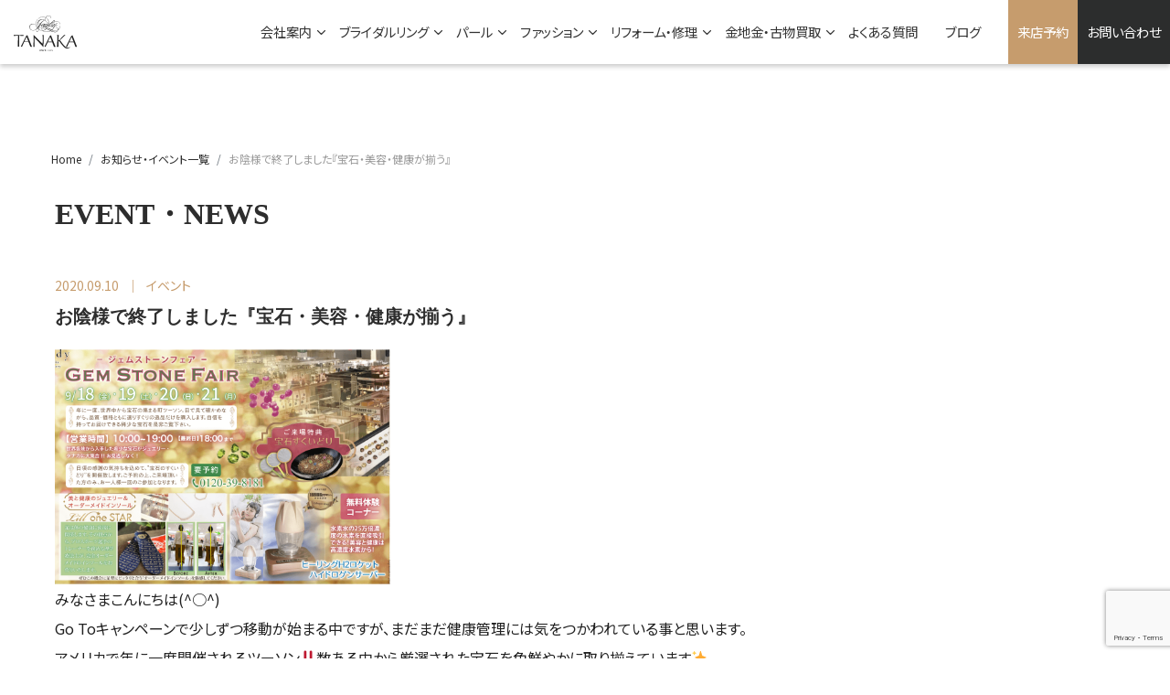

--- FILE ---
content_type: text/html; charset=UTF-8
request_url: https://j-tanaka.com/information/%E5%AE%9D%E7%9F%B3%E3%83%BB%E7%BE%8E%E5%AE%B9%E3%83%BB%E5%81%A5%E5%BA%B7%E3%81%8C%E6%8F%83%E3%81%86%EF%BC%94%E6%97%A5%E9%96%93%E2%80%BC%EF%B8%8F/
body_size: 9748
content:
<!doctype html>
<!--[if lt IE 9]>
<script src="https://cdnjs.cloudflare.com/ajax/libs/html5shiv/3.7.3/html5shiv.min.js"></script>
<script src="https://cdnjs.cloudflare.com/ajax/libs/respond.js/1.4.2/respond.min.js"></script>
<![endif]-->
<html lang="ja">
<head>
<meta charset="utf-8">
<meta http-equiv="X-UA-Compatible" content="IE=edge">
<meta name="viewport" content="width=device-width, initial-scale=1">
<!-- 検索エンジンのクロールとインデックスを制御 -->
<meta name="robots" content="index,follow"><!-- すべての検索エンジン用 -->
<meta name="googlebot" content="index,follow"><!-- Google用 -->
<!-- safari tel自動リンク無効化 -->
<!--<meta name="format-detection" content="telephone=no">
<meta name="format-detection" content="email=no,address=no" />-->
<!-- 正規化するURL -->
<link rel="canonical" href="https://j-tanaka.com">

<!-- ファビコン -->
<link rel="icon" href="https://j-tanaka.com/wp-content/themes/jtanaka/favicons/favicon.ico">

<!-- スマホ用アイコン -->
<link rel="apple-touch-icon" sizes="180x180" href="/apple-touch-icon.png">

<!-- Windows用アイコン -->
<meta name="application-name" content="ジュエリー・タナカ" />
<meta name="msapplication-square70x70logo" content="small.jpg" />
<meta name="msapplication-square150x150logo" content="medium.jpg" />
<meta name="msapplication-wide310x150logo" content="wide.jpg" />
<meta name="msapplication-square310x310logo" content="large.jpg" />
<meta name="msapplication-TileColor" content="#FAA500" />

<!-- キャッシュ -->
<meta http-equiv="Pragma" content="no-cache" />
<meta http-equiv="Cache-Control" content="no-cache" />
<meta http-equiv="Expires" content="0" />

<!-- CSS -->
<link href="https://unpkg.com/ress/dist/ress.min.css" rel="stylesheet" type="text/css">
<link rel="stylesheet" href="https://stackpath.bootstrapcdn.com/bootstrap/4.2.1/css/bootstrap.min.css" integrity="sha384-GJzZqFGwb1QTTN6wy59ffF1BuGJpLSa9DkKMp0DgiMDm4iYMj70gZWKYbI706tWS" crossorigin="anonymous">
<link rel="stylesheet" href="https://cdnjs.cloudflare.com/ajax/libs/jqueryui/1.12.1/jquery-ui.min.css"/>
<link href="https://fonts.googleapis.com/css?family=Didact+Gothic|Noto+Sans+JP|Noto+Serif+JP|Oswald&display=swap" rel="stylesheet">
<link href="https://j-tanaka.com/wp-content/themes/jtanaka/common/css/j_tanaka_style.css" rel="stylesheet" type="text/css">
<link href="https://j-tanaka.com/wp-content/themes/jtanaka/common/css/meanmenu.css" rel="stylesheet" type="text/css">
<link rel="stylesheet" href="https://use.fontawesome.com/releases/v5.9.0/css/all.css" integrity="sha384-i1LQnF23gykqWXg6jxC2ZbCbUMxyw5gLZY6UiUS98LYV5unm8GWmfkIS6jqJfb4E" crossorigin="anonymous">
<link href="https://j-tanaka.com/wp-content/themes/jtanaka/common/css/slick.css" rel="stylesheet" type="text/css">
<link href="https://j-tanaka.com/wp-content/themes/jtanaka/common/css/slick-theme.css" rel="stylesheet" type="text/css">
<link href="https://j-tanaka.com/wp-content/themes/jtanaka/common/css/lity.css" rel="stylesheet" type="text/css">
<script src="https://code.jquery.com/jquery-3.4.1.js" integrity="sha256-WpOohJOqMqqyKL9FccASB9O0KwACQJpFTUBLTYOVvVU=" crossorigin="anonymous"></script>
<script src="https://cdnjs.cloudflare.com/ajax/libs/jqueryui/1.12.1/jquery-ui.min.js"></script>
<!-- Place your kit's code here -->
<script src="https://kit.fontawesome.com/3c1aa9f617.js" crossorigin="anonymous"></script>


<!-- ========== 画像読み込み遅延用Style ========== -->
<style>
  /* JavaScriptが有効な場合、対象を隠す */
  html.enable-javascript img,
  html.enable-javascript .slider-item {
    visibility: hidden;
  }

  /* 画像すべてを読み終えたら、対象を表示する */
  html.enable-javascript.window-load img,
  html.enable-javascript.window-load .slider-item {
    visibility: visible;
  }
</style>

<!-- ========== 画像読み込み遅延用Script ========== -->
<script>
    (function() {
        var html = document.getElementsByTagName('html') || [];
        html[0].classList.add('enable-javascript');
        window.addEventListener("load", function() {
            html[0].classList.add('window-load');
        }, false);
    })();

</script>
<script>
  (function(i,s,o,g,r,a,m){i['GoogleAnalyticsObject']=r;i[r]=i[r]||function(){
  (i[r].q=i[r].q||[]).push(arguments)},i[r].l=1*new Date();a=s.createElement(o),
  m=s.getElementsByTagName(o)[0];a.async=1;a.src=g;m.parentNode.insertBefore(a,m)
  })(window,document,'script','//www.google-analytics.com/analytics.js','ga');

  ga('create', 'UA-56268943-1', 'auto');
  ga('send', 'pageview');

</script>

		<!-- All in One SEO 4.2.4 - aioseo.com -->
		<title>お陰様で終了しました『宝石・美容・健康が揃う』 | 1919年創業のジュエリー・タナカ</title>
		<meta name="robots" content="max-image-preview:large" />
		<link rel="canonical" href="https://j-tanaka.com/information/%e5%ae%9d%e7%9f%b3%e3%83%bb%e7%be%8e%e5%ae%b9%e3%83%bb%e5%81%a5%e5%ba%b7%e3%81%8c%e6%8f%83%e3%81%86%ef%bc%94%e6%97%a5%e9%96%93%e2%80%bc%ef%b8%8f/" />
		<meta name="generator" content="All in One SEO (AIOSEO) 4.2.4 " />
		<meta property="og:locale" content="ja_JP" />
		<meta property="og:site_name" content="1919年創業のジュエリー・タナカ |" />
		<meta property="og:type" content="article" />
		<meta property="og:title" content="お陰様で終了しました『宝石・美容・健康が揃う』 | 1919年創業のジュエリー・タナカ" />
		<meta property="og:url" content="https://j-tanaka.com/information/%e5%ae%9d%e7%9f%b3%e3%83%bb%e7%be%8e%e5%ae%b9%e3%83%bb%e5%81%a5%e5%ba%b7%e3%81%8c%e6%8f%83%e3%81%86%ef%bc%94%e6%97%a5%e9%96%93%e2%80%bc%ef%b8%8f/" />
		<meta property="article:published_time" content="2020-09-10T09:38:26+00:00" />
		<meta property="article:modified_time" content="2020-09-30T10:53:52+00:00" />
		<meta property="article:publisher" content="https://www.facebook.com/jtanaka1919/?locale=ja_JP" />
		<meta name="twitter:card" content="summary_large_image" />
		<meta name="twitter:title" content="お陰様で終了しました『宝石・美容・健康が揃う』 | 1919年創業のジュエリー・タナカ" />
		<script type="application/ld+json" class="aioseo-schema">
			{"@context":"https:\/\/schema.org","@graph":[{"@type":"WebSite","@id":"https:\/\/j-tanaka.com\/#website","url":"https:\/\/j-tanaka.com\/","name":"1919\u5e74\u5275\u696d\u306e\u30b8\u30e5\u30a8\u30ea\u30fc\u30fb\u30bf\u30ca\u30ab","inLanguage":"ja","publisher":{"@id":"https:\/\/j-tanaka.com\/#organization"}},{"@type":"Organization","@id":"https:\/\/j-tanaka.com\/#organization","name":"\u30b8\u30e5\u30a8\u30ea\u30fc\u30fb\u30bf\u30ca\u30ab","url":"https:\/\/j-tanaka.com\/","logo":{"@type":"ImageObject","@id":"https:\/\/j-tanaka.com\/#organizationLogo","url":"https:\/\/j-tanaka.com\/wp-content\/uploads\/2025\/09\/\u30b7\u3099\u30e5\u30a8\u30ea\u30fc\u30fb\u30bf\u30ca\u30ab_\u30ed\u30b3\u3099-scaled.jpg","width":2560,"height":1336,"caption":"1919\u5e74\u5275\u696d\u306e\u30b8\u30e5\u30a8\u30ea\u30fc\u30fb\u30bf\u30ca\u30ab\u672c\u5e97\u306e\u30ed\u30b4"},"image":{"@id":"https:\/\/j-tanaka.com\/#organizationLogo"},"sameAs":["https:\/\/www.facebook.com\/jtanaka1919\/?locale=ja_JP","https:\/\/www.instagram.com\/jewelrytanaka\/","https:\/\/www.youtube.com\/@"],"contactPoint":{"@type":"ContactPoint","telephone":"+81120398181","contactType":"none"}},{"@type":"BreadcrumbList","@id":"https:\/\/j-tanaka.com\/information\/%e5%ae%9d%e7%9f%b3%e3%83%bb%e7%be%8e%e5%ae%b9%e3%83%bb%e5%81%a5%e5%ba%b7%e3%81%8c%e6%8f%83%e3%81%86%ef%bc%94%e6%97%a5%e9%96%93%e2%80%bc%ef%b8%8f\/#breadcrumblist","itemListElement":[{"@type":"ListItem","@id":"https:\/\/j-tanaka.com\/#listItem","position":1,"item":{"@type":"WebPage","@id":"https:\/\/j-tanaka.com\/","name":"Home","description":"1919\u5e74\u5275\u696d\u306e\u682a\u5f0f\u4f1a\u793e\u30b8\u30e5\u30a8\u30ea\u30fc\u30fb\u30bf\u30ca\u30ab\u306e\u516c\u5f0f\u30b5\u30a4\u30c8\u3002\u7d50\u5a5a\u6307\u8f2a\u30fb\u5a5a\u7d04\u6307\u8f2a\u306a\u3069\u306e\u30d6\u30e9\u30a4\u30c0\u30eb\u30ea\u30f3\u30b0\u3001\u5b9d\u77f3\u3001\u30d1\u30fc\u30eb\u3001\u30eb\u30fc\u30b9\u3092\u8ca9\u58f2\u3057\u3066\u3044\u307e\u3059\u3002\u304a\u304b\u3084\u307e\u6642\u8a08\u5b9d\u77f3\u4fee\u7406\u7814\u7a76\u6240\u3092\u4f75\u8a2d\u3057\u3001\u6642\u8a08\u306e\u96fb\u6c60\u4ea4\u63db\u3001\u30aa\u30fc\u30d0\u30fc\u30db\u30fc\u30eb\u3001\u6307\u8f2a \u30b5\u30a4\u30ba\u76f4\u3057\u3082\u884c\u306a\u3063\u3066\u304a\u308a\u307e\u3059\u3002","url":"https:\/\/j-tanaka.com\/"},"nextItem":"https:\/\/j-tanaka.com\/information\/%e5%ae%9d%e7%9f%b3%e3%83%bb%e7%be%8e%e5%ae%b9%e3%83%bb%e5%81%a5%e5%ba%b7%e3%81%8c%e6%8f%83%e3%81%86%ef%bc%94%e6%97%a5%e9%96%93%e2%80%bc%ef%b8%8f\/#listItem"},{"@type":"ListItem","@id":"https:\/\/j-tanaka.com\/information\/%e5%ae%9d%e7%9f%b3%e3%83%bb%e7%be%8e%e5%ae%b9%e3%83%bb%e5%81%a5%e5%ba%b7%e3%81%8c%e6%8f%83%e3%81%86%ef%bc%94%e6%97%a5%e9%96%93%e2%80%bc%ef%b8%8f\/#listItem","position":2,"item":{"@type":"WebPage","@id":"https:\/\/j-tanaka.com\/information\/%e5%ae%9d%e7%9f%b3%e3%83%bb%e7%be%8e%e5%ae%b9%e3%83%bb%e5%81%a5%e5%ba%b7%e3%81%8c%e6%8f%83%e3%81%86%ef%bc%94%e6%97%a5%e9%96%93%e2%80%bc%ef%b8%8f\/","name":"\u304a\u9670\u69d8\u3067\u7d42\u4e86\u3057\u307e\u3057\u305f\u300e\u5b9d\u77f3\u30fb\u7f8e\u5bb9\u30fb\u5065\u5eb7\u304c\u63c3\u3046\u300f","url":"https:\/\/j-tanaka.com\/information\/%e5%ae%9d%e7%9f%b3%e3%83%bb%e7%be%8e%e5%ae%b9%e3%83%bb%e5%81%a5%e5%ba%b7%e3%81%8c%e6%8f%83%e3%81%86%ef%bc%94%e6%97%a5%e9%96%93%e2%80%bc%ef%b8%8f\/"},"previousItem":"https:\/\/j-tanaka.com\/#listItem"}]},{"@type":"Person","@id":"https:\/\/j-tanaka.com\/author\/wp_user\/#author","url":"https:\/\/j-tanaka.com\/author\/wp_user\/","name":"wp_user","image":{"@type":"ImageObject","@id":"https:\/\/j-tanaka.com\/information\/%e5%ae%9d%e7%9f%b3%e3%83%bb%e7%be%8e%e5%ae%b9%e3%83%bb%e5%81%a5%e5%ba%b7%e3%81%8c%e6%8f%83%e3%81%86%ef%bc%94%e6%97%a5%e9%96%93%e2%80%bc%ef%b8%8f\/#authorImage","url":"https:\/\/secure.gravatar.com\/avatar\/a57a154646f06b9d0f5bbd7cb4c8fa1f?s=96&d=mm&r=g","width":96,"height":96,"caption":"wp_user"}},{"@type":"WebPage","@id":"https:\/\/j-tanaka.com\/information\/%e5%ae%9d%e7%9f%b3%e3%83%bb%e7%be%8e%e5%ae%b9%e3%83%bb%e5%81%a5%e5%ba%b7%e3%81%8c%e6%8f%83%e3%81%86%ef%bc%94%e6%97%a5%e9%96%93%e2%80%bc%ef%b8%8f\/#webpage","url":"https:\/\/j-tanaka.com\/information\/%e5%ae%9d%e7%9f%b3%e3%83%bb%e7%be%8e%e5%ae%b9%e3%83%bb%e5%81%a5%e5%ba%b7%e3%81%8c%e6%8f%83%e3%81%86%ef%bc%94%e6%97%a5%e9%96%93%e2%80%bc%ef%b8%8f\/","name":"\u304a\u9670\u69d8\u3067\u7d42\u4e86\u3057\u307e\u3057\u305f\u300e\u5b9d\u77f3\u30fb\u7f8e\u5bb9\u30fb\u5065\u5eb7\u304c\u63c3\u3046\u300f | 1919\u5e74\u5275\u696d\u306e\u30b8\u30e5\u30a8\u30ea\u30fc\u30fb\u30bf\u30ca\u30ab","inLanguage":"ja","isPartOf":{"@id":"https:\/\/j-tanaka.com\/#website"},"breadcrumb":{"@id":"https:\/\/j-tanaka.com\/information\/%e5%ae%9d%e7%9f%b3%e3%83%bb%e7%be%8e%e5%ae%b9%e3%83%bb%e5%81%a5%e5%ba%b7%e3%81%8c%e6%8f%83%e3%81%86%ef%bc%94%e6%97%a5%e9%96%93%e2%80%bc%ef%b8%8f\/#breadcrumblist"},"author":"https:\/\/j-tanaka.com\/author\/wp_user\/#author","creator":"https:\/\/j-tanaka.com\/author\/wp_user\/#author","datePublished":"2020-09-10T09:38:26+09:00","dateModified":"2020-09-30T10:53:52+09:00"}]}
		</script>
		<!-- All in One SEO -->

<link rel='dns-prefetch' href='//www.google.com' />
<link rel='dns-prefetch' href='//s.w.org' />
<link rel='dns-prefetch' href='//www.googletagmanager.com' />
		<script type="text/javascript">
			window._wpemojiSettings = {"baseUrl":"https:\/\/s.w.org\/images\/core\/emoji\/13.0.1\/72x72\/","ext":".png","svgUrl":"https:\/\/s.w.org\/images\/core\/emoji\/13.0.1\/svg\/","svgExt":".svg","source":{"concatemoji":"https:\/\/j-tanaka.com\/wp-includes\/js\/wp-emoji-release.min.js?ver=5.7.14"}};
			!function(e,a,t){var n,r,o,i=a.createElement("canvas"),p=i.getContext&&i.getContext("2d");function s(e,t){var a=String.fromCharCode;p.clearRect(0,0,i.width,i.height),p.fillText(a.apply(this,e),0,0);e=i.toDataURL();return p.clearRect(0,0,i.width,i.height),p.fillText(a.apply(this,t),0,0),e===i.toDataURL()}function c(e){var t=a.createElement("script");t.src=e,t.defer=t.type="text/javascript",a.getElementsByTagName("head")[0].appendChild(t)}for(o=Array("flag","emoji"),t.supports={everything:!0,everythingExceptFlag:!0},r=0;r<o.length;r++)t.supports[o[r]]=function(e){if(!p||!p.fillText)return!1;switch(p.textBaseline="top",p.font="600 32px Arial",e){case"flag":return s([127987,65039,8205,9895,65039],[127987,65039,8203,9895,65039])?!1:!s([55356,56826,55356,56819],[55356,56826,8203,55356,56819])&&!s([55356,57332,56128,56423,56128,56418,56128,56421,56128,56430,56128,56423,56128,56447],[55356,57332,8203,56128,56423,8203,56128,56418,8203,56128,56421,8203,56128,56430,8203,56128,56423,8203,56128,56447]);case"emoji":return!s([55357,56424,8205,55356,57212],[55357,56424,8203,55356,57212])}return!1}(o[r]),t.supports.everything=t.supports.everything&&t.supports[o[r]],"flag"!==o[r]&&(t.supports.everythingExceptFlag=t.supports.everythingExceptFlag&&t.supports[o[r]]);t.supports.everythingExceptFlag=t.supports.everythingExceptFlag&&!t.supports.flag,t.DOMReady=!1,t.readyCallback=function(){t.DOMReady=!0},t.supports.everything||(n=function(){t.readyCallback()},a.addEventListener?(a.addEventListener("DOMContentLoaded",n,!1),e.addEventListener("load",n,!1)):(e.attachEvent("onload",n),a.attachEvent("onreadystatechange",function(){"complete"===a.readyState&&t.readyCallback()})),(n=t.source||{}).concatemoji?c(n.concatemoji):n.wpemoji&&n.twemoji&&(c(n.twemoji),c(n.wpemoji)))}(window,document,window._wpemojiSettings);
		</script>
		<style type="text/css">
img.wp-smiley,
img.emoji {
	display: inline !important;
	border: none !important;
	box-shadow: none !important;
	height: 1em !important;
	width: 1em !important;
	margin: 0 .07em !important;
	vertical-align: -0.1em !important;
	background: none !important;
	padding: 0 !important;
}
</style>
		<style type="text/css">
	.wp-pagenavi{margin-left:auto !important; margin-right:auto; !important}
	</style>
  <link rel='stylesheet' id='sbi_styles-css'  href='https://j-tanaka.com/wp-content/plugins/instagram-feed/css/sbi-styles.min.css?ver=6.4.2' type='text/css' media='all' />
<link rel='stylesheet' id='wp-block-library-css'  href='https://j-tanaka.com/wp-includes/css/dist/block-library/style.min.css?ver=5.7.14' type='text/css' media='all' />
<link rel='stylesheet' id='contact-form-7-css'  href='https://j-tanaka.com/wp-content/plugins/contact-form-7/includes/css/styles.css?ver=5.4.1' type='text/css' media='all' />
<link rel='stylesheet' id='callout-style-css'  href='https://j-tanaka.com/wp-content/plugins/instagram-feed/admin/assets/css/callout.css' type='text/css' media='all' />
<link rel='stylesheet' id='wp-pagenavi-style-css'  href='https://j-tanaka.com/wp-content/plugins/wp-pagenavi-style/css/brown.css?ver=1.0' type='text/css' media='all' />
<link rel="https://api.w.org/" href="https://j-tanaka.com/wp-json/" /><link rel="alternate" type="application/json" href="https://j-tanaka.com/wp-json/wp/v2/information/182" /><link rel='shortlink' href='https://j-tanaka.com/?p=182' />
<link rel="alternate" type="application/json+oembed" href="https://j-tanaka.com/wp-json/oembed/1.0/embed?url=https%3A%2F%2Fj-tanaka.com%2Finformation%2F%25e5%25ae%259d%25e7%259f%25b3%25e3%2583%25bb%25e7%25be%258e%25e5%25ae%25b9%25e3%2583%25bb%25e5%2581%25a5%25e5%25ba%25b7%25e3%2581%258c%25e6%258f%2583%25e3%2581%2586%25ef%25bc%2594%25e6%2597%25a5%25e9%2596%2593%25e2%2580%25bc%25ef%25b8%258f%2F" />
<link rel="alternate" type="text/xml+oembed" href="https://j-tanaka.com/wp-json/oembed/1.0/embed?url=https%3A%2F%2Fj-tanaka.com%2Finformation%2F%25e5%25ae%259d%25e7%259f%25b3%25e3%2583%25bb%25e7%25be%258e%25e5%25ae%25b9%25e3%2583%25bb%25e5%2581%25a5%25e5%25ba%25b7%25e3%2581%258c%25e6%258f%2583%25e3%2581%2586%25ef%25bc%2594%25e6%2597%25a5%25e9%2596%2593%25e2%2580%25bc%25ef%25b8%258f%2F&#038;format=xml" />
<meta name="generator" content="Site Kit by Google 1.89.0" />	<style type="text/css">
	 .wp-pagenavi
	{
		font-size:12px !important;
	}
	</style>
	
<!-- Google Tag Manager snippet added by Site Kit -->
<script type="text/javascript">
			( function( w, d, s, l, i ) {
				w[l] = w[l] || [];
				w[l].push( {'gtm.start': new Date().getTime(), event: 'gtm.js'} );
				var f = d.getElementsByTagName( s )[0],
					j = d.createElement( s ), dl = l != 'dataLayer' ? '&l=' + l : '';
				j.async = true;
				j.src = 'https://www.googletagmanager.com/gtm.js?id=' + i + dl;
				f.parentNode.insertBefore( j, f );
			} )( window, document, 'script', 'dataLayer', 'GTM-M4TZNCV' );
			
</script>

<!-- End Google Tag Manager snippet added by Site Kit -->
</head>
		<body data-rsssl=1 id="">
    <div class="j_tanaka">
        <!-- ========== HEADER ========== -->
        <header id="gHeader" class="">
          <nav class="navbar navbar-expand-xl fixed-top">
                        <p class="navbar-brand">
                          <a href="https://j-tanaka.com">
                <img src="https://j-tanaka.com/wp-content/themes/jtanaka/common/images/header_logo.svg" alt="創業100年のジュエリー・タナカ">
              </a>
                        </p>
                        <button class="navbar-toggler" type="button" data-toggle="collapse" data-target="#navbar" aria-controls="navbar" aria-expanded="false" aria-label="ナビゲーションの切替">
              <span class="navbar-toggler-icon"></span>
              <span class="navbar-toggler-icon"></span>
              <span class="navbar-toggler-icon"></span>
            </button>

            <div class="collapse navbar-collapse" id="navbar">
              <div class="collapse-inner ml-auto">
                <ul class="navbar-nav">
                  <li class="nav-item dropdown">
                    <a class="nav-link" href="https://j-tanaka.com/company/">会社案内</a>
                    <button class="dropdown-toggle" data-toggle="dropdown" aria-expanded="false"></button>
                    <div class="dropdown-menu">
                      <a class="dropdown-item" href="https://j-tanaka.com/company/#greeting">社長挨拶</a>
                      <a class="dropdown-item" href="https://j-tanaka.com/company/#history">当店の歴史</a>
                      <a class="dropdown-item" href="https://j-tanaka.com/company/#overview">店舗情報</a>
                      <a class="dropdown-item" href="https://j-tanaka.com/company/#parking">提携駐車場</a>
                      <a class="dropdown-item" href="https://j-tanaka.com/company/#privacypolicy">プライバシーポリシー</a>
                    </div>
                  </li>
                  <li class="nav-item dropdown">
                    <a class="nav-link" href="https://j-tanaka.com/bridal/">ブライダルリング</a>
                    <button class="dropdown-toggle" data-toggle="dropdown" aria-expanded="false"></button>
                    <div class="dropdown-menu">
                      <a class="dropdown-item" href="https://j-tanaka.com/bridal/#concept">当店が考えるブライダル</a>
                      <a class="dropdown-item" href="https://j-tanaka.com/bridal/#other_brand_pc">取扱ブランド</a>
                      <a class="dropdown-item" href="https://j-tanaka.com/bridal/#point">指輪選びのポイント</a>
                      <a class="dropdown-item" href="https://j-tanaka.com/bridal/#voice">お客様の声</a>
                      <a class="dropdown-item" href="https://j-tanaka.com/bridal/#diamond">当店のこだわり</a>
                    </div>
                  </li>
                  <li class="nav-item dropdown">
                    <a class="nav-link" href="https://j-tanaka.com/pearl/">パール</a>
                    <button class="dropdown-toggle" data-toggle="dropdown" aria-expanded="false"></button>
                    <div class="dropdown-menu">
                      <a class="dropdown-item" href="https://j-tanaka.com/pearl/#choose">真珠の上手な選び方</a>
                      <a class="dropdown-item" href="https://j-tanaka.com/pearl/#put_it">きれいな身につけ方</a>
                    </div>
                  </li>
                  <li class="nav-item dropdown">
                    <a class="nav-link" href="https://j-tanaka.com/fashion/">ファッション</a>
                    <button class="dropdown-toggle" data-toggle="dropdown" aria-expanded="false"></button>
                    <div class="dropdown-menu">
                      <a class="dropdown-item" href="https://j-tanaka.com/fashion/#strength">当店の強み</a>
                      <a class="dropdown-item" href="https://j-tanaka.com/fashion/#stone_pearl">カラーストーン・パール</a>
                      <a class="dropdown-item" href="https://j-tanaka.com/fashion/#original">オリジナルジュエリー</a>
                      <a class="dropdown-item" href="https://j-tanaka.com/fashion/#jewelry-reform">ジュエリーリフォーム</a>
                    </div>
                  </li>
                  <li class="nav-item dropdown">
                    <a class="nav-link" href="https://j-tanaka.com/repair/">リフォーム・修理</a>
                    <button class="dropdown-toggle" data-toggle="dropdown" aria-expanded="false"></button>
                    <div class="dropdown-menu">
                      <a class="dropdown-item" href="https://j-tanaka.com/repair/#repairing">ジュエリー修理</a>
                      <a class="dropdown-item" href="https://j-tanaka.com/repair/#jewelry_reform">ジュエリーリフォーム</a>
                      <a class="dropdown-item" href="https://j-tanaka.com/repair/#case">ジュエリーフルオーダー</a>
                      <a class="dropdown-item" href="https://j-tanaka.com/watch-repairlab">時計修理</a>
                      <a class="dropdown-item" href="https://j-tanaka.com/repair/#reason">選ばれる理由</a>
                    </div>
                  </li>
                  <li class="nav-item dropdown">
                    <a class="nav-link" href="https://j-tanaka.com/gold/">金地金・古物買取</a>
                    <button class="dropdown-toggle" data-toggle="dropdown" aria-expanded="false"></button>
                    <div class="dropdown-menu">
                      <a class="dropdown-item" href="https://j-tanaka.com/gold/#gold-bullion">金地金</a>
                      <a class="dropdown-item" href="https://j-tanaka.com/gold/#assessment">古物買取</a>
                    </div>
                  </li>
                  <li class="nav-item">
                    <a class="nav-link" href="https://j-tanaka.com/qa/">よくある質問</a>
                  </li>
                  <li class="nav-item">
                    <a class="nav-link" href="https://j-tanaka.com/blog/">ブログ</a>
                  </li>
                  <li class="nav-item nav-contact">
                    <a class="nav-link contact-link reserve-link" href="https://j-tanaka.com/reserve/">来店予約</a>
                  </li>
                  <li class="nav-item nav-contact">
                    <a class="nav-link contact-link tel-link" href="https://j-tanaka.com/contact/">お問い合わせ</a>
                  </li>
                </ul>

                <!-- SP表示 -->
                <div class="sp-container">
                  <ul class="bnr-link-unit">
                    <li>
                      <a href="tel:0120-39-8181">
                        <img src="https://j-tanaka.com/wp-content/themes/jtanaka/common/images/header/contact_tel.svg" alt="お電話でのお問合せ 0120-39-8181">
                      </a>
                    </li>
                    <li>
                      <a href="https://j-tanaka.com/contact/">
                        <img src="https://j-tanaka.com/wp-content/themes/jtanaka/common/images/header/contact_inquiry.svg" alt="お問合せフォーム">
                      </a>
                    </li>
                    <li>
                      <a href="https://j-tanaka.com/reserve/">
                        <img src="https://j-tanaka.com/wp-content/themes/jtanaka/common/images/header/contact_reserve.svg" alt="来店予約フォーム">
                      </a>
                    </li>
                    <li>
                      <a href="https://lin.ee/mAZIPrj" target="_blank" onClick="ga('send', 'event', 'link', 'click', 'line');">
                        <img src="https://j-tanaka.com/wp-content/themes/jtanaka/common/images/img_line_sp.jpg" alt="ジュエリータナカLINE公式アカウントはじめました/まずはお気軽にご相談ください。LINE ID:@aul3409b">
                      </a>
                    </li>
                  </ul>

                  <ul class="link-unit">
                    <!-- <li>
                      <a href="https://j-tanaka-recruit.com/" target="_blank" class="link-blank">採用情報</a>
                    </li> -->
                    <li>
                      <a href="https://j-tanaka.com/company/#privacypolicy">プライバシーポリシー</a>
                    </li>
                  </ul>

                  <ul class="sns-unit">
                    <li>
                      <a href="https://facebook.com/jtanaka1919" target="_blank" class="">
                        <img src="https://j-tanaka.com/wp-content/themes/jtanaka/common/images/sns_icon01_off.png" alt="Facebook">
                      </a>
                    </li>
                    <li>
                      <a href="https://www.instagram.com/jewelrytanaka/" target="_blank" class="">
                        <img src="https://j-tanaka.com/wp-content/themes/jtanaka/common/images/sns_icon02_off.png" alt="Instagram">
                      </a>
                    </li>
                    <li>
                      <a href="https://lin.ee/mAZIPrj" onClick="ga('send', 'event', 'link', 'click', 'line');" target="_blank" class="">
                        <img src="https://j-tanaka.com/wp-content/themes/jtanaka/common/images/sns_icon04_off.png" alt="LINE公式 ID：@aul3409b">
                      </a>
                    </li>
                  </ul>
                </div>
              </div>

            </div>
          </nav>
        </header>
<main>
	<section style="margin-top: 3rem;">
		<nav aria-label="pankuzu_list">
			<ol class="breadcrumb mb-1">
				<li class="breadcrumb-item"><a href="https://j-tanaka.com/">Home</a></li>
				<li class="breadcrumb-item"><a href="https://j-tanaka.com/information/">お知らせ・イベント一覧</a></li>
				<li class="breadcrumb-item active" aria-current="page">お陰様で終了しました『宝石・美容・健康が揃う』</li>
			</ol>
		</nav>
		<div class="container">
			<div class="row">
				<div class="col-sm-12 release_ttlbox">
					<h2 class="section_ttl">EVENT・NEWS</h2>
				</div>
			</div>
		</div>
		<div class="container">
			<div class="row">
									<div class="col-12">
						<ul class="post_item">
							<li class="date">2020.09.10</li>
							<li class="tag">イベント</li>
						</ul>
						<h5 class="news_ttl">お陰様で終了しました『宝石・美容・健康が揃う』</h5>

					</div>
										<div class="col-sm-4 ph_item">
						<img src="https://j-tanaka.com/wp-content/uploads/2020/09/スクリーンショット-2020-09-01-19.27.35.png" alt="">
					</div>
										<div class="col-12">
						<p><p>みなさまこんにちは(^○^)</p>
<p>Go Toキャンペーンで少しずつ移動が始まる中ですが、まだまだ健康管理には気をつかわれている事と思います。</p>
<p>アメリカで年に一度開催されるツーソン‼️数ある中から厳選された宝石を色鮮やかに取り揃えています✨</p>
<p>またご予約来場特典として『宝石すくいどり』をする事ができますよ(^○^)／</p>
<p>暑さも徐々に和らいできていますので、少しずつ運動を再会されている方もいらっしゃるのではないでしょうか😆</p>
<p>そんな健康美容管理にも効果のある体験会も同時開催しておりますので、是非ご参加ください😊!</p>
<p>&nbsp;</p>
<p>↓↓↓↓↓↓↓↓↓↓↓↓↓↓↓↓↓↓↓↓↓↓↓↓↓↓↓↓↓↓</p>
<p>９月１８日（金）〜９月２１日（月）の４日間</p>
<p>０１２０-３９-８１８１（サンキューハイハイ）</p>
<p>ジュエリー・タナカまで＾＾</p>
</p>
						<div class="page_link">
							<a href="https://j-tanaka.com/information/">一覧ページに戻る</a>
						</div>
					</div>
							</div>
		</div>
	</section>
</main>

        <!-- ========== FOOTER ========== -->
        <footer id="company_info">
            <div class="container f_top">
                <div class="row">
                    <div class="col-sm-6">
                        <div class="company_photo_box">
                            <img src="https://j-tanaka.com/wp-content/themes/jtanaka/common/images/top/address_img_01.jpg" alt="創業100年のジュエリー・タナカ">
                            <img src="https://j-tanaka.com/wp-content/themes/jtanaka/common/images/top/address_img_02.jpg" alt="創業100年のジュエリー・タナカ">
                        </div>
                        <ul class="address">
                            <li>
                                <h6>ジュエリー・タナカ</h6>
                            </li>
                            <li>〒700-0822 <br class="for_sp">岡山県岡山市北区表町2丁目2-81<br class="for_sp">（天満屋すぐ前）</li>
                            <li class="tel"><a href="tel:0120-39-8181">tel.0120-39-8181</a></li>
                            <li class="open">OPEN：10:30～19:00</li>
                            <li class="closed">CLOSE：火曜日</li>
                            <li class=""><a href="https://lin.ee/mAZIPrj" onClick="ga('send', 'event', 'link', 'click', 'line');" target="_blank"><img src="https://j-tanaka.com/wp-content/themes/jtanaka/common/images/img_line_footer.jpg" alt="ジュエリータナカLINE公式アカウントはじめました/まずはお気軽にご相談ください。LINE ID:@aul3409b" style="width: 300px"></a></li>
                        </ul>

                        <ul class="rec_pp">
                            <li><a href="https://j-tanaka.com/company/#privacypolicy">プライバシーポリシー</a></li>
                        </ul>
                    </div>

                    <div class="col-sm-6 ">
						<div class="gMap">
							<iframe src="https://www.google.com/maps/embed?pb=!1m18!1m12!1m3!1d3281.712657578853!2d133.92724231523124!3d34.66195898044443!2m3!1f0!2f0!3f0!3m2!1i1024!2i768!4f13.1!3m3!1m2!1s0x35540633f94aaa39%3A0x6a8ed04e12045f96!2z44K444Ol44Ko44Oq44O844O744K_44OK44Kr5pys5bqX!5e0!3m2!1sja!2sjp!4v1569546584463!5m2!1sja!2sjp" width="100%" height="450" frameborder="0" style="border:0;" allowfullscreen=""></iframe>

							<div class="gMap_link"><a href="https://goo.gl/maps/gQTj6DP2VzP4aCqH8" target="_blank">google map</a></div>
						</div>
                    </div>
                </div><!-- //row -->
            </div>

            <div class="container-fluid f_bottom">
                <div class="row">
                    <div class="col-12">
                        <ul class="f_itembox">
                            <li class="sns_icon for_pc">
                                <a href="https://facebook.com/jtanaka1919" target="_blank">
                                    <img src="https://j-tanaka.com/wp-content/themes/jtanaka/common/images/sns_icon01_off.png" alt="Facebook">
                                </a>
                            </li>
                            <li class="sns_icon for_pc">
                                <a href="https://www.instagram.com/jewelrytanaka/" target="_blank">
                                    <img src="https://j-tanaka.com/wp-content/themes/jtanaka/common/images/sns_icon02_off.png" alt="Instagram">
                                </a>
                            </li>
                            <li class="sns_icon for_pc">
                                <a href="https://lin.ee/mAZIPrj" onClick="ga('send', 'event', 'link', 'click', 'line');" target="_blank">
                                    <img src="https://j-tanaka.com/wp-content/themes/jtanaka/common/images/sns_icon04_off.png" alt="LINE公式 ID：@aul3409b">
                                </a>
                            </li>
                            <li class="copyright">Copyright © 2026 ジュエリー・タナカ All Rights Reserved.</li>
                        </ul>
                    </div>
                </div><!-- //.row -->
            </div><!-- //.container -->
        </footer>
        <!-- //footer -->

        <!-- pagetop -->
        <div id="page_top"><a href="#"></a></div>

        <div id="floating">
          <ul class="floating-nav">
            <li>
              <a href="https://facebook.com/jtanaka1919" target="_blank">
                <img src="https://j-tanaka.com/wp-content/themes/jtanaka/common/images/footer/floating_fb.svg" alt="Facebook">
              </a>
            </li>
            <li>
              <a href="https://www.instagram.com/jewelrytanaka/" target="_blank">
                  <img src="https://j-tanaka.com/wp-content/themes/jtanaka/common/images/footer/floating_instagram.svg" alt="Instagram">
              </a>
            </li>
            <li>
              <a href="https://lin.ee/mAZIPrj" onClick="ga('send', 'event', 'link', 'click', 'line');" target="_blank">
                  <img src="https://j-tanaka.com/wp-content/themes/jtanaka/common/images/footer/floating_line.svg" alt="LINE">
              </a>
            </li>
          </ul>
        </div>
    </div>
    <!-- //wrapper -->

<!-- ======================== javascript ======================== -->

<script src="https://cdnjs.cloudflare.com/ajax/libs/popper.js/1.14.6/umd/popper.min.js" integrity="sha384-wHAiFfRlMFy6i5SRaxvfOCifBUQy1xHdJ/yoi7FRNXMRBu5WHdZYu1hA6ZOblgut" crossorigin="anonymous"></script>
<script src="https://stackpath.bootstrapcdn.com/bootstrap/4.2.1/js/bootstrap.min.js" integrity="sha384-B0UglyR+jN6CkvvICOB2joaf5I4l3gm9GU6Hc1og6Ls7i6U/mkkaduKaBhlAXv9k" crossorigin="anonymous"></script>

<script src="https://j-tanaka.com/wp-content/themes/jtanaka/common/js/jquery.meanmenu.min.js"></script>
<script src="https://j-tanaka.com/wp-content/themes/jtanaka/common/js/script.js"></script>
<script src="https://j-tanaka.com/wp-content/themes/jtanaka/common/js/lity.min.js"></script>
<script src="https://j-tanaka.com/wp-content/themes/jtanaka/common/js/ofi.min.js"></script>
<script>
$(function () {
	 objectFitImages('img.object-fit-img');
});
</script>
<script src="https://j-tanaka.com/wp-content/themes/jtanaka/common/js/jquery.matchHeight-min.js"></script>
<!-- Slider & Modal -->
<script src="https://j-tanaka.com/wp-content/themes/jtanaka/common/js/slick.min.js"></script>
<!-- ======================== javascript ======================== -->
<!-- Instagram Feed JS -->
<script type="text/javascript">
var sbiajaxurl = "https://j-tanaka.com/wp-admin/admin-ajax.php";
</script>
		<!-- Google Tag Manager (noscript) snippet added by Site Kit -->
		<noscript>
			<iframe src="https://www.googletagmanager.com/ns.html?id=GTM-M4TZNCV" height="0" width="0" style="display:none;visibility:hidden"></iframe>
		</noscript>
		<!-- End Google Tag Manager (noscript) snippet added by Site Kit -->
		<script type='text/javascript' src='https://j-tanaka.com/wp-includes/js/dist/vendor/wp-polyfill.min.js?ver=7.4.4' id='wp-polyfill-js'></script>
<script type='text/javascript' id='wp-polyfill-js-after'>
( 'fetch' in window ) || document.write( '<script src="https://j-tanaka.com/wp-includes/js/dist/vendor/wp-polyfill-fetch.min.js?ver=3.0.0"></scr' + 'ipt>' );( document.contains ) || document.write( '<script src="https://j-tanaka.com/wp-includes/js/dist/vendor/wp-polyfill-node-contains.min.js?ver=3.42.0"></scr' + 'ipt>' );( window.DOMRect ) || document.write( '<script src="https://j-tanaka.com/wp-includes/js/dist/vendor/wp-polyfill-dom-rect.min.js?ver=3.42.0"></scr' + 'ipt>' );( window.URL && window.URL.prototype && window.URLSearchParams ) || document.write( '<script src="https://j-tanaka.com/wp-includes/js/dist/vendor/wp-polyfill-url.min.js?ver=3.6.4"></scr' + 'ipt>' );( window.FormData && window.FormData.prototype.keys ) || document.write( '<script src="https://j-tanaka.com/wp-includes/js/dist/vendor/wp-polyfill-formdata.min.js?ver=3.0.12"></scr' + 'ipt>' );( Element.prototype.matches && Element.prototype.closest ) || document.write( '<script src="https://j-tanaka.com/wp-includes/js/dist/vendor/wp-polyfill-element-closest.min.js?ver=2.0.2"></scr' + 'ipt>' );( 'objectFit' in document.documentElement.style ) || document.write( '<script src="https://j-tanaka.com/wp-includes/js/dist/vendor/wp-polyfill-object-fit.min.js?ver=2.3.4"></scr' + 'ipt>' );
</script>
<script type='text/javascript' id='contact-form-7-js-extra'>
/* <![CDATA[ */
var wpcf7 = {"api":{"root":"https:\/\/j-tanaka.com\/wp-json\/","namespace":"contact-form-7\/v1"}};
/* ]]> */
</script>
<script type='text/javascript' src='https://j-tanaka.com/wp-content/plugins/contact-form-7/includes/js/index.js?ver=5.4.1' id='contact-form-7-js'></script>
<script type='text/javascript' src='https://www.google.com/recaptcha/api.js?render=6LfQEG4bAAAAACLpeqSxpctkk3vuWlNpKEsLHus1&#038;ver=3.0' id='google-recaptcha-js'></script>
<script type='text/javascript' id='wpcf7-recaptcha-js-extra'>
/* <![CDATA[ */
var wpcf7_recaptcha = {"sitekey":"6LfQEG4bAAAAACLpeqSxpctkk3vuWlNpKEsLHus1","actions":{"homepage":"homepage","contactform":"contactform"}};
/* ]]> */
</script>
<script type='text/javascript' src='https://j-tanaka.com/wp-content/plugins/contact-form-7/modules/recaptcha/index.js?ver=5.4.1' id='wpcf7-recaptcha-js'></script>
<script type='text/javascript' src='https://j-tanaka.com/wp-includes/js/wp-embed.min.js?ver=5.7.14' id='wp-embed-js'></script>
</body>
</html>


--- FILE ---
content_type: text/html; charset=utf-8
request_url: https://www.google.com/recaptcha/api2/anchor?ar=1&k=6LfQEG4bAAAAACLpeqSxpctkk3vuWlNpKEsLHus1&co=aHR0cHM6Ly9qLXRhbmFrYS5jb206NDQz&hl=en&v=7gg7H51Q-naNfhmCP3_R47ho&size=invisible&anchor-ms=20000&execute-ms=30000&cb=9i8ckio3ulh8
body_size: 48392
content:
<!DOCTYPE HTML><html dir="ltr" lang="en"><head><meta http-equiv="Content-Type" content="text/html; charset=UTF-8">
<meta http-equiv="X-UA-Compatible" content="IE=edge">
<title>reCAPTCHA</title>
<style type="text/css">
/* cyrillic-ext */
@font-face {
  font-family: 'Roboto';
  font-style: normal;
  font-weight: 400;
  font-stretch: 100%;
  src: url(//fonts.gstatic.com/s/roboto/v48/KFO7CnqEu92Fr1ME7kSn66aGLdTylUAMa3GUBHMdazTgWw.woff2) format('woff2');
  unicode-range: U+0460-052F, U+1C80-1C8A, U+20B4, U+2DE0-2DFF, U+A640-A69F, U+FE2E-FE2F;
}
/* cyrillic */
@font-face {
  font-family: 'Roboto';
  font-style: normal;
  font-weight: 400;
  font-stretch: 100%;
  src: url(//fonts.gstatic.com/s/roboto/v48/KFO7CnqEu92Fr1ME7kSn66aGLdTylUAMa3iUBHMdazTgWw.woff2) format('woff2');
  unicode-range: U+0301, U+0400-045F, U+0490-0491, U+04B0-04B1, U+2116;
}
/* greek-ext */
@font-face {
  font-family: 'Roboto';
  font-style: normal;
  font-weight: 400;
  font-stretch: 100%;
  src: url(//fonts.gstatic.com/s/roboto/v48/KFO7CnqEu92Fr1ME7kSn66aGLdTylUAMa3CUBHMdazTgWw.woff2) format('woff2');
  unicode-range: U+1F00-1FFF;
}
/* greek */
@font-face {
  font-family: 'Roboto';
  font-style: normal;
  font-weight: 400;
  font-stretch: 100%;
  src: url(//fonts.gstatic.com/s/roboto/v48/KFO7CnqEu92Fr1ME7kSn66aGLdTylUAMa3-UBHMdazTgWw.woff2) format('woff2');
  unicode-range: U+0370-0377, U+037A-037F, U+0384-038A, U+038C, U+038E-03A1, U+03A3-03FF;
}
/* math */
@font-face {
  font-family: 'Roboto';
  font-style: normal;
  font-weight: 400;
  font-stretch: 100%;
  src: url(//fonts.gstatic.com/s/roboto/v48/KFO7CnqEu92Fr1ME7kSn66aGLdTylUAMawCUBHMdazTgWw.woff2) format('woff2');
  unicode-range: U+0302-0303, U+0305, U+0307-0308, U+0310, U+0312, U+0315, U+031A, U+0326-0327, U+032C, U+032F-0330, U+0332-0333, U+0338, U+033A, U+0346, U+034D, U+0391-03A1, U+03A3-03A9, U+03B1-03C9, U+03D1, U+03D5-03D6, U+03F0-03F1, U+03F4-03F5, U+2016-2017, U+2034-2038, U+203C, U+2040, U+2043, U+2047, U+2050, U+2057, U+205F, U+2070-2071, U+2074-208E, U+2090-209C, U+20D0-20DC, U+20E1, U+20E5-20EF, U+2100-2112, U+2114-2115, U+2117-2121, U+2123-214F, U+2190, U+2192, U+2194-21AE, U+21B0-21E5, U+21F1-21F2, U+21F4-2211, U+2213-2214, U+2216-22FF, U+2308-230B, U+2310, U+2319, U+231C-2321, U+2336-237A, U+237C, U+2395, U+239B-23B7, U+23D0, U+23DC-23E1, U+2474-2475, U+25AF, U+25B3, U+25B7, U+25BD, U+25C1, U+25CA, U+25CC, U+25FB, U+266D-266F, U+27C0-27FF, U+2900-2AFF, U+2B0E-2B11, U+2B30-2B4C, U+2BFE, U+3030, U+FF5B, U+FF5D, U+1D400-1D7FF, U+1EE00-1EEFF;
}
/* symbols */
@font-face {
  font-family: 'Roboto';
  font-style: normal;
  font-weight: 400;
  font-stretch: 100%;
  src: url(//fonts.gstatic.com/s/roboto/v48/KFO7CnqEu92Fr1ME7kSn66aGLdTylUAMaxKUBHMdazTgWw.woff2) format('woff2');
  unicode-range: U+0001-000C, U+000E-001F, U+007F-009F, U+20DD-20E0, U+20E2-20E4, U+2150-218F, U+2190, U+2192, U+2194-2199, U+21AF, U+21E6-21F0, U+21F3, U+2218-2219, U+2299, U+22C4-22C6, U+2300-243F, U+2440-244A, U+2460-24FF, U+25A0-27BF, U+2800-28FF, U+2921-2922, U+2981, U+29BF, U+29EB, U+2B00-2BFF, U+4DC0-4DFF, U+FFF9-FFFB, U+10140-1018E, U+10190-1019C, U+101A0, U+101D0-101FD, U+102E0-102FB, U+10E60-10E7E, U+1D2C0-1D2D3, U+1D2E0-1D37F, U+1F000-1F0FF, U+1F100-1F1AD, U+1F1E6-1F1FF, U+1F30D-1F30F, U+1F315, U+1F31C, U+1F31E, U+1F320-1F32C, U+1F336, U+1F378, U+1F37D, U+1F382, U+1F393-1F39F, U+1F3A7-1F3A8, U+1F3AC-1F3AF, U+1F3C2, U+1F3C4-1F3C6, U+1F3CA-1F3CE, U+1F3D4-1F3E0, U+1F3ED, U+1F3F1-1F3F3, U+1F3F5-1F3F7, U+1F408, U+1F415, U+1F41F, U+1F426, U+1F43F, U+1F441-1F442, U+1F444, U+1F446-1F449, U+1F44C-1F44E, U+1F453, U+1F46A, U+1F47D, U+1F4A3, U+1F4B0, U+1F4B3, U+1F4B9, U+1F4BB, U+1F4BF, U+1F4C8-1F4CB, U+1F4D6, U+1F4DA, U+1F4DF, U+1F4E3-1F4E6, U+1F4EA-1F4ED, U+1F4F7, U+1F4F9-1F4FB, U+1F4FD-1F4FE, U+1F503, U+1F507-1F50B, U+1F50D, U+1F512-1F513, U+1F53E-1F54A, U+1F54F-1F5FA, U+1F610, U+1F650-1F67F, U+1F687, U+1F68D, U+1F691, U+1F694, U+1F698, U+1F6AD, U+1F6B2, U+1F6B9-1F6BA, U+1F6BC, U+1F6C6-1F6CF, U+1F6D3-1F6D7, U+1F6E0-1F6EA, U+1F6F0-1F6F3, U+1F6F7-1F6FC, U+1F700-1F7FF, U+1F800-1F80B, U+1F810-1F847, U+1F850-1F859, U+1F860-1F887, U+1F890-1F8AD, U+1F8B0-1F8BB, U+1F8C0-1F8C1, U+1F900-1F90B, U+1F93B, U+1F946, U+1F984, U+1F996, U+1F9E9, U+1FA00-1FA6F, U+1FA70-1FA7C, U+1FA80-1FA89, U+1FA8F-1FAC6, U+1FACE-1FADC, U+1FADF-1FAE9, U+1FAF0-1FAF8, U+1FB00-1FBFF;
}
/* vietnamese */
@font-face {
  font-family: 'Roboto';
  font-style: normal;
  font-weight: 400;
  font-stretch: 100%;
  src: url(//fonts.gstatic.com/s/roboto/v48/KFO7CnqEu92Fr1ME7kSn66aGLdTylUAMa3OUBHMdazTgWw.woff2) format('woff2');
  unicode-range: U+0102-0103, U+0110-0111, U+0128-0129, U+0168-0169, U+01A0-01A1, U+01AF-01B0, U+0300-0301, U+0303-0304, U+0308-0309, U+0323, U+0329, U+1EA0-1EF9, U+20AB;
}
/* latin-ext */
@font-face {
  font-family: 'Roboto';
  font-style: normal;
  font-weight: 400;
  font-stretch: 100%;
  src: url(//fonts.gstatic.com/s/roboto/v48/KFO7CnqEu92Fr1ME7kSn66aGLdTylUAMa3KUBHMdazTgWw.woff2) format('woff2');
  unicode-range: U+0100-02BA, U+02BD-02C5, U+02C7-02CC, U+02CE-02D7, U+02DD-02FF, U+0304, U+0308, U+0329, U+1D00-1DBF, U+1E00-1E9F, U+1EF2-1EFF, U+2020, U+20A0-20AB, U+20AD-20C0, U+2113, U+2C60-2C7F, U+A720-A7FF;
}
/* latin */
@font-face {
  font-family: 'Roboto';
  font-style: normal;
  font-weight: 400;
  font-stretch: 100%;
  src: url(//fonts.gstatic.com/s/roboto/v48/KFO7CnqEu92Fr1ME7kSn66aGLdTylUAMa3yUBHMdazQ.woff2) format('woff2');
  unicode-range: U+0000-00FF, U+0131, U+0152-0153, U+02BB-02BC, U+02C6, U+02DA, U+02DC, U+0304, U+0308, U+0329, U+2000-206F, U+20AC, U+2122, U+2191, U+2193, U+2212, U+2215, U+FEFF, U+FFFD;
}
/* cyrillic-ext */
@font-face {
  font-family: 'Roboto';
  font-style: normal;
  font-weight: 500;
  font-stretch: 100%;
  src: url(//fonts.gstatic.com/s/roboto/v48/KFO7CnqEu92Fr1ME7kSn66aGLdTylUAMa3GUBHMdazTgWw.woff2) format('woff2');
  unicode-range: U+0460-052F, U+1C80-1C8A, U+20B4, U+2DE0-2DFF, U+A640-A69F, U+FE2E-FE2F;
}
/* cyrillic */
@font-face {
  font-family: 'Roboto';
  font-style: normal;
  font-weight: 500;
  font-stretch: 100%;
  src: url(//fonts.gstatic.com/s/roboto/v48/KFO7CnqEu92Fr1ME7kSn66aGLdTylUAMa3iUBHMdazTgWw.woff2) format('woff2');
  unicode-range: U+0301, U+0400-045F, U+0490-0491, U+04B0-04B1, U+2116;
}
/* greek-ext */
@font-face {
  font-family: 'Roboto';
  font-style: normal;
  font-weight: 500;
  font-stretch: 100%;
  src: url(//fonts.gstatic.com/s/roboto/v48/KFO7CnqEu92Fr1ME7kSn66aGLdTylUAMa3CUBHMdazTgWw.woff2) format('woff2');
  unicode-range: U+1F00-1FFF;
}
/* greek */
@font-face {
  font-family: 'Roboto';
  font-style: normal;
  font-weight: 500;
  font-stretch: 100%;
  src: url(//fonts.gstatic.com/s/roboto/v48/KFO7CnqEu92Fr1ME7kSn66aGLdTylUAMa3-UBHMdazTgWw.woff2) format('woff2');
  unicode-range: U+0370-0377, U+037A-037F, U+0384-038A, U+038C, U+038E-03A1, U+03A3-03FF;
}
/* math */
@font-face {
  font-family: 'Roboto';
  font-style: normal;
  font-weight: 500;
  font-stretch: 100%;
  src: url(//fonts.gstatic.com/s/roboto/v48/KFO7CnqEu92Fr1ME7kSn66aGLdTylUAMawCUBHMdazTgWw.woff2) format('woff2');
  unicode-range: U+0302-0303, U+0305, U+0307-0308, U+0310, U+0312, U+0315, U+031A, U+0326-0327, U+032C, U+032F-0330, U+0332-0333, U+0338, U+033A, U+0346, U+034D, U+0391-03A1, U+03A3-03A9, U+03B1-03C9, U+03D1, U+03D5-03D6, U+03F0-03F1, U+03F4-03F5, U+2016-2017, U+2034-2038, U+203C, U+2040, U+2043, U+2047, U+2050, U+2057, U+205F, U+2070-2071, U+2074-208E, U+2090-209C, U+20D0-20DC, U+20E1, U+20E5-20EF, U+2100-2112, U+2114-2115, U+2117-2121, U+2123-214F, U+2190, U+2192, U+2194-21AE, U+21B0-21E5, U+21F1-21F2, U+21F4-2211, U+2213-2214, U+2216-22FF, U+2308-230B, U+2310, U+2319, U+231C-2321, U+2336-237A, U+237C, U+2395, U+239B-23B7, U+23D0, U+23DC-23E1, U+2474-2475, U+25AF, U+25B3, U+25B7, U+25BD, U+25C1, U+25CA, U+25CC, U+25FB, U+266D-266F, U+27C0-27FF, U+2900-2AFF, U+2B0E-2B11, U+2B30-2B4C, U+2BFE, U+3030, U+FF5B, U+FF5D, U+1D400-1D7FF, U+1EE00-1EEFF;
}
/* symbols */
@font-face {
  font-family: 'Roboto';
  font-style: normal;
  font-weight: 500;
  font-stretch: 100%;
  src: url(//fonts.gstatic.com/s/roboto/v48/KFO7CnqEu92Fr1ME7kSn66aGLdTylUAMaxKUBHMdazTgWw.woff2) format('woff2');
  unicode-range: U+0001-000C, U+000E-001F, U+007F-009F, U+20DD-20E0, U+20E2-20E4, U+2150-218F, U+2190, U+2192, U+2194-2199, U+21AF, U+21E6-21F0, U+21F3, U+2218-2219, U+2299, U+22C4-22C6, U+2300-243F, U+2440-244A, U+2460-24FF, U+25A0-27BF, U+2800-28FF, U+2921-2922, U+2981, U+29BF, U+29EB, U+2B00-2BFF, U+4DC0-4DFF, U+FFF9-FFFB, U+10140-1018E, U+10190-1019C, U+101A0, U+101D0-101FD, U+102E0-102FB, U+10E60-10E7E, U+1D2C0-1D2D3, U+1D2E0-1D37F, U+1F000-1F0FF, U+1F100-1F1AD, U+1F1E6-1F1FF, U+1F30D-1F30F, U+1F315, U+1F31C, U+1F31E, U+1F320-1F32C, U+1F336, U+1F378, U+1F37D, U+1F382, U+1F393-1F39F, U+1F3A7-1F3A8, U+1F3AC-1F3AF, U+1F3C2, U+1F3C4-1F3C6, U+1F3CA-1F3CE, U+1F3D4-1F3E0, U+1F3ED, U+1F3F1-1F3F3, U+1F3F5-1F3F7, U+1F408, U+1F415, U+1F41F, U+1F426, U+1F43F, U+1F441-1F442, U+1F444, U+1F446-1F449, U+1F44C-1F44E, U+1F453, U+1F46A, U+1F47D, U+1F4A3, U+1F4B0, U+1F4B3, U+1F4B9, U+1F4BB, U+1F4BF, U+1F4C8-1F4CB, U+1F4D6, U+1F4DA, U+1F4DF, U+1F4E3-1F4E6, U+1F4EA-1F4ED, U+1F4F7, U+1F4F9-1F4FB, U+1F4FD-1F4FE, U+1F503, U+1F507-1F50B, U+1F50D, U+1F512-1F513, U+1F53E-1F54A, U+1F54F-1F5FA, U+1F610, U+1F650-1F67F, U+1F687, U+1F68D, U+1F691, U+1F694, U+1F698, U+1F6AD, U+1F6B2, U+1F6B9-1F6BA, U+1F6BC, U+1F6C6-1F6CF, U+1F6D3-1F6D7, U+1F6E0-1F6EA, U+1F6F0-1F6F3, U+1F6F7-1F6FC, U+1F700-1F7FF, U+1F800-1F80B, U+1F810-1F847, U+1F850-1F859, U+1F860-1F887, U+1F890-1F8AD, U+1F8B0-1F8BB, U+1F8C0-1F8C1, U+1F900-1F90B, U+1F93B, U+1F946, U+1F984, U+1F996, U+1F9E9, U+1FA00-1FA6F, U+1FA70-1FA7C, U+1FA80-1FA89, U+1FA8F-1FAC6, U+1FACE-1FADC, U+1FADF-1FAE9, U+1FAF0-1FAF8, U+1FB00-1FBFF;
}
/* vietnamese */
@font-face {
  font-family: 'Roboto';
  font-style: normal;
  font-weight: 500;
  font-stretch: 100%;
  src: url(//fonts.gstatic.com/s/roboto/v48/KFO7CnqEu92Fr1ME7kSn66aGLdTylUAMa3OUBHMdazTgWw.woff2) format('woff2');
  unicode-range: U+0102-0103, U+0110-0111, U+0128-0129, U+0168-0169, U+01A0-01A1, U+01AF-01B0, U+0300-0301, U+0303-0304, U+0308-0309, U+0323, U+0329, U+1EA0-1EF9, U+20AB;
}
/* latin-ext */
@font-face {
  font-family: 'Roboto';
  font-style: normal;
  font-weight: 500;
  font-stretch: 100%;
  src: url(//fonts.gstatic.com/s/roboto/v48/KFO7CnqEu92Fr1ME7kSn66aGLdTylUAMa3KUBHMdazTgWw.woff2) format('woff2');
  unicode-range: U+0100-02BA, U+02BD-02C5, U+02C7-02CC, U+02CE-02D7, U+02DD-02FF, U+0304, U+0308, U+0329, U+1D00-1DBF, U+1E00-1E9F, U+1EF2-1EFF, U+2020, U+20A0-20AB, U+20AD-20C0, U+2113, U+2C60-2C7F, U+A720-A7FF;
}
/* latin */
@font-face {
  font-family: 'Roboto';
  font-style: normal;
  font-weight: 500;
  font-stretch: 100%;
  src: url(//fonts.gstatic.com/s/roboto/v48/KFO7CnqEu92Fr1ME7kSn66aGLdTylUAMa3yUBHMdazQ.woff2) format('woff2');
  unicode-range: U+0000-00FF, U+0131, U+0152-0153, U+02BB-02BC, U+02C6, U+02DA, U+02DC, U+0304, U+0308, U+0329, U+2000-206F, U+20AC, U+2122, U+2191, U+2193, U+2212, U+2215, U+FEFF, U+FFFD;
}
/* cyrillic-ext */
@font-face {
  font-family: 'Roboto';
  font-style: normal;
  font-weight: 900;
  font-stretch: 100%;
  src: url(//fonts.gstatic.com/s/roboto/v48/KFO7CnqEu92Fr1ME7kSn66aGLdTylUAMa3GUBHMdazTgWw.woff2) format('woff2');
  unicode-range: U+0460-052F, U+1C80-1C8A, U+20B4, U+2DE0-2DFF, U+A640-A69F, U+FE2E-FE2F;
}
/* cyrillic */
@font-face {
  font-family: 'Roboto';
  font-style: normal;
  font-weight: 900;
  font-stretch: 100%;
  src: url(//fonts.gstatic.com/s/roboto/v48/KFO7CnqEu92Fr1ME7kSn66aGLdTylUAMa3iUBHMdazTgWw.woff2) format('woff2');
  unicode-range: U+0301, U+0400-045F, U+0490-0491, U+04B0-04B1, U+2116;
}
/* greek-ext */
@font-face {
  font-family: 'Roboto';
  font-style: normal;
  font-weight: 900;
  font-stretch: 100%;
  src: url(//fonts.gstatic.com/s/roboto/v48/KFO7CnqEu92Fr1ME7kSn66aGLdTylUAMa3CUBHMdazTgWw.woff2) format('woff2');
  unicode-range: U+1F00-1FFF;
}
/* greek */
@font-face {
  font-family: 'Roboto';
  font-style: normal;
  font-weight: 900;
  font-stretch: 100%;
  src: url(//fonts.gstatic.com/s/roboto/v48/KFO7CnqEu92Fr1ME7kSn66aGLdTylUAMa3-UBHMdazTgWw.woff2) format('woff2');
  unicode-range: U+0370-0377, U+037A-037F, U+0384-038A, U+038C, U+038E-03A1, U+03A3-03FF;
}
/* math */
@font-face {
  font-family: 'Roboto';
  font-style: normal;
  font-weight: 900;
  font-stretch: 100%;
  src: url(//fonts.gstatic.com/s/roboto/v48/KFO7CnqEu92Fr1ME7kSn66aGLdTylUAMawCUBHMdazTgWw.woff2) format('woff2');
  unicode-range: U+0302-0303, U+0305, U+0307-0308, U+0310, U+0312, U+0315, U+031A, U+0326-0327, U+032C, U+032F-0330, U+0332-0333, U+0338, U+033A, U+0346, U+034D, U+0391-03A1, U+03A3-03A9, U+03B1-03C9, U+03D1, U+03D5-03D6, U+03F0-03F1, U+03F4-03F5, U+2016-2017, U+2034-2038, U+203C, U+2040, U+2043, U+2047, U+2050, U+2057, U+205F, U+2070-2071, U+2074-208E, U+2090-209C, U+20D0-20DC, U+20E1, U+20E5-20EF, U+2100-2112, U+2114-2115, U+2117-2121, U+2123-214F, U+2190, U+2192, U+2194-21AE, U+21B0-21E5, U+21F1-21F2, U+21F4-2211, U+2213-2214, U+2216-22FF, U+2308-230B, U+2310, U+2319, U+231C-2321, U+2336-237A, U+237C, U+2395, U+239B-23B7, U+23D0, U+23DC-23E1, U+2474-2475, U+25AF, U+25B3, U+25B7, U+25BD, U+25C1, U+25CA, U+25CC, U+25FB, U+266D-266F, U+27C0-27FF, U+2900-2AFF, U+2B0E-2B11, U+2B30-2B4C, U+2BFE, U+3030, U+FF5B, U+FF5D, U+1D400-1D7FF, U+1EE00-1EEFF;
}
/* symbols */
@font-face {
  font-family: 'Roboto';
  font-style: normal;
  font-weight: 900;
  font-stretch: 100%;
  src: url(//fonts.gstatic.com/s/roboto/v48/KFO7CnqEu92Fr1ME7kSn66aGLdTylUAMaxKUBHMdazTgWw.woff2) format('woff2');
  unicode-range: U+0001-000C, U+000E-001F, U+007F-009F, U+20DD-20E0, U+20E2-20E4, U+2150-218F, U+2190, U+2192, U+2194-2199, U+21AF, U+21E6-21F0, U+21F3, U+2218-2219, U+2299, U+22C4-22C6, U+2300-243F, U+2440-244A, U+2460-24FF, U+25A0-27BF, U+2800-28FF, U+2921-2922, U+2981, U+29BF, U+29EB, U+2B00-2BFF, U+4DC0-4DFF, U+FFF9-FFFB, U+10140-1018E, U+10190-1019C, U+101A0, U+101D0-101FD, U+102E0-102FB, U+10E60-10E7E, U+1D2C0-1D2D3, U+1D2E0-1D37F, U+1F000-1F0FF, U+1F100-1F1AD, U+1F1E6-1F1FF, U+1F30D-1F30F, U+1F315, U+1F31C, U+1F31E, U+1F320-1F32C, U+1F336, U+1F378, U+1F37D, U+1F382, U+1F393-1F39F, U+1F3A7-1F3A8, U+1F3AC-1F3AF, U+1F3C2, U+1F3C4-1F3C6, U+1F3CA-1F3CE, U+1F3D4-1F3E0, U+1F3ED, U+1F3F1-1F3F3, U+1F3F5-1F3F7, U+1F408, U+1F415, U+1F41F, U+1F426, U+1F43F, U+1F441-1F442, U+1F444, U+1F446-1F449, U+1F44C-1F44E, U+1F453, U+1F46A, U+1F47D, U+1F4A3, U+1F4B0, U+1F4B3, U+1F4B9, U+1F4BB, U+1F4BF, U+1F4C8-1F4CB, U+1F4D6, U+1F4DA, U+1F4DF, U+1F4E3-1F4E6, U+1F4EA-1F4ED, U+1F4F7, U+1F4F9-1F4FB, U+1F4FD-1F4FE, U+1F503, U+1F507-1F50B, U+1F50D, U+1F512-1F513, U+1F53E-1F54A, U+1F54F-1F5FA, U+1F610, U+1F650-1F67F, U+1F687, U+1F68D, U+1F691, U+1F694, U+1F698, U+1F6AD, U+1F6B2, U+1F6B9-1F6BA, U+1F6BC, U+1F6C6-1F6CF, U+1F6D3-1F6D7, U+1F6E0-1F6EA, U+1F6F0-1F6F3, U+1F6F7-1F6FC, U+1F700-1F7FF, U+1F800-1F80B, U+1F810-1F847, U+1F850-1F859, U+1F860-1F887, U+1F890-1F8AD, U+1F8B0-1F8BB, U+1F8C0-1F8C1, U+1F900-1F90B, U+1F93B, U+1F946, U+1F984, U+1F996, U+1F9E9, U+1FA00-1FA6F, U+1FA70-1FA7C, U+1FA80-1FA89, U+1FA8F-1FAC6, U+1FACE-1FADC, U+1FADF-1FAE9, U+1FAF0-1FAF8, U+1FB00-1FBFF;
}
/* vietnamese */
@font-face {
  font-family: 'Roboto';
  font-style: normal;
  font-weight: 900;
  font-stretch: 100%;
  src: url(//fonts.gstatic.com/s/roboto/v48/KFO7CnqEu92Fr1ME7kSn66aGLdTylUAMa3OUBHMdazTgWw.woff2) format('woff2');
  unicode-range: U+0102-0103, U+0110-0111, U+0128-0129, U+0168-0169, U+01A0-01A1, U+01AF-01B0, U+0300-0301, U+0303-0304, U+0308-0309, U+0323, U+0329, U+1EA0-1EF9, U+20AB;
}
/* latin-ext */
@font-face {
  font-family: 'Roboto';
  font-style: normal;
  font-weight: 900;
  font-stretch: 100%;
  src: url(//fonts.gstatic.com/s/roboto/v48/KFO7CnqEu92Fr1ME7kSn66aGLdTylUAMa3KUBHMdazTgWw.woff2) format('woff2');
  unicode-range: U+0100-02BA, U+02BD-02C5, U+02C7-02CC, U+02CE-02D7, U+02DD-02FF, U+0304, U+0308, U+0329, U+1D00-1DBF, U+1E00-1E9F, U+1EF2-1EFF, U+2020, U+20A0-20AB, U+20AD-20C0, U+2113, U+2C60-2C7F, U+A720-A7FF;
}
/* latin */
@font-face {
  font-family: 'Roboto';
  font-style: normal;
  font-weight: 900;
  font-stretch: 100%;
  src: url(//fonts.gstatic.com/s/roboto/v48/KFO7CnqEu92Fr1ME7kSn66aGLdTylUAMa3yUBHMdazQ.woff2) format('woff2');
  unicode-range: U+0000-00FF, U+0131, U+0152-0153, U+02BB-02BC, U+02C6, U+02DA, U+02DC, U+0304, U+0308, U+0329, U+2000-206F, U+20AC, U+2122, U+2191, U+2193, U+2212, U+2215, U+FEFF, U+FFFD;
}

</style>
<link rel="stylesheet" type="text/css" href="https://www.gstatic.com/recaptcha/releases/7gg7H51Q-naNfhmCP3_R47ho/styles__ltr.css">
<script nonce="qv0xxrTqeX9sUl_iIebeYQ" type="text/javascript">window['__recaptcha_api'] = 'https://www.google.com/recaptcha/api2/';</script>
<script type="text/javascript" src="https://www.gstatic.com/recaptcha/releases/7gg7H51Q-naNfhmCP3_R47ho/recaptcha__en.js" nonce="qv0xxrTqeX9sUl_iIebeYQ">
      
    </script></head>
<body><div id="rc-anchor-alert" class="rc-anchor-alert"></div>
<input type="hidden" id="recaptcha-token" value="[base64]">
<script type="text/javascript" nonce="qv0xxrTqeX9sUl_iIebeYQ">
      recaptcha.anchor.Main.init("[\x22ainput\x22,[\x22bgdata\x22,\x22\x22,\[base64]/[base64]/bmV3IFpbdF0obVswXSk6Sz09Mj9uZXcgWlt0XShtWzBdLG1bMV0pOks9PTM/bmV3IFpbdF0obVswXSxtWzFdLG1bMl0pOks9PTQ/[base64]/[base64]/[base64]/[base64]/[base64]/[base64]/[base64]/[base64]/[base64]/[base64]/[base64]/[base64]/[base64]/[base64]\\u003d\\u003d\x22,\[base64]\\u003d\x22,\[base64]/CvBnDlw48wqsIwqXDjjjCsClNcMOPw6jDvknDvsKEPRDCpz1gwrzDgMODwoVDwqsoVcOCwqPDjsO/[base64]/[base64]/DjcOxw5nCgWvCvcKuLsKhwrPCq8KdZiXDisK+wpjCmSrCmmUTw7DDmB8Pw6pYfz/CvMKJwoXDjGrCpXXCksKzwrlfw68cw6gEwqk9wrfDhzwXHsOVYsOgw5jCoitKw7Rhwp0HBMO5wrrCnCLCh8KTPcOHY8KCwqfDkknDoC1SwozClMOaw6Mfwqljw7fCssOdTADDnEVrNVTCuhDCqhDCuzliPhLCu8KkNBxHwrDCmU3DmsOBG8K/KWlrc8OKf8KKw5vCmkvClcKQJsOxw6PCqcK1w4NYKmvChMK3w7Faw5fDmcOXM8KVbcKawrfDhcOswp0JZMOwb8KWacOawqwlw7ViSn1RRRnCgcKjF0/[base64]/wqBjwoRZw63CpcOxw5IrfcOkw5scdzzDn8Ksw6YCwpM9f8OpwrtBI8KSwp/CnG3DvWzCtcOPwoZkZ3khw4xmUcK3Q2ENwroADsKjwq7CiHxrA8KQW8K6dcKlCsO6ChTDjlTDtsKtZMKtAUF2w5BZGj3DrcKQwrAuXMK7GMK/w5zDmynCux/DvxRcBsKSEMKQwo3Dim7ChypPcH/DpTQAw4xyw59gw67Cg0DDvMO7BBbDrsO9wpdbEMKRwqDDknnCo8K9wpAjw6ZYdcKEIcOwEcKzVcKHRsOkdFfCsnDCu8OQw4nDnArCtxMuw4AmG2XCs8KJw7bDlcKnR2PDuzXCmcKFw6fDhV5HeMKLwrlLw4DDrwnDgMKwwo1EwpsKc0rDjTV6VBXDvMOTccO/MsOVwrvDgzEoVsKzwpt2wrvCln4VV8OXwpUUwqzDs8Kyw69swoASHC4fw5sxBDrCh8KXwrs7w5HDiDUKwpI5aQtEbmbCp0pewrzDocKeUMKtDsOdfxfCj8Kqw6/DgMKKw5BNwr5FOR7ClBLDtT9HwpfDmzguAlHDs31zDy0uw6DDq8Kdw5d8w6vCjcOJJMO8MsOjJcKCChJgwrLDqQ3CrA/Dli/ChnvCisKQCsO3WlQTIxB2MsO8w6gQw7pSa8KRwpvDqEAILwAiw6XCvSYJXx/CmwAdwqzCoS9VO8KOX8KFwqnDmmBgwq0Jw6LCr8KAwqnCpRc5wqVKw4M6w4TDuzZ0w6w3P3E+woY6DsOhw4rDq0Arw4Q/IcO/wrLChsO2wq3ClmZ+fl0IEDfCpMKzZRrDtxxnWsOjK8OcwpBsw53Dk8OVXkR7Z8KHfMOSXsK1w4oRw6/DocOmO8KULMOOw5QoeAtyw4YIwp03SyELQ0rChsKnNFfDlMKfw47DrknDv8O4wpDCqzNKUyYnwpbDqsOJMToew5VPbxIAGUXDlhx+w5DCqsOoKBgyWmwQwrzCrA3CiBTClsKew5HDmwNEw4IxwoIYLMOIw5XDonhqwoUgW2E/w5B1csOPHUzDvhQBwqw9w5bCqwlsJzgHwp9dC8KLPFdTMsKcQMKwP05Xw6PDv8Krw4l2IVvCpALCuW7DiXlFNEjCq23DksKmGMKdwrY5ZWshw4wYZXTClgcgdwsSNkBKBgZIw6dJw5M3w60FA8KwM8Oub1zDtD5IFQTClcO4wq/Di8Ouw65xbsOIRnHCn2TCn0Z9wo5+Z8OeaHBEw5YOwrXDpMOcwq1wT2MXw7EUb1PDvcK+fTERW3tIZnNJSBtcwrlZwqjCoiQiw6Y0w60iwqs4w74Zw6sqwoEfw7nDlibCsDVsw4zDpG1FKR4yYVYWwrNYG0wmfm/Cr8O3w6/Do3fDplrDogjCq0IwJF9/V8ObwrHDlhJ6dMOcwqxTwojDsMO9w51kwoZuMMO+Z8KuCwfCocK8w5leFMKmw7VMwqfCqDPDgMO6BRbCn2kESCLCm8OORMKfw5YXw7XDr8OTw6PCiMKCJcOrwqYHw4jDqz/Cg8Oawq3DvcK+wpRBwolxRFdgwpklDMOoPsOCwokYw7jChMO5w5MQOjPCrMO0w4XChhHDkcKfNcOtwrHDk8O6w4LDssK5w5DDqxAjCWwQJMKgTgbDqgrCkHM3cHUXacOxw63Du8K4e8Kdw5Y/IcKKMMKbwpIVwoY3WsKHw6Y0wqDCqQcfV2BHwqbCv3XCpMO2GVrDucKowrMVw4rDtCfDrUMawogrWcKTwpQjw44gKmfDjcK3w50qwpDDigvCvHVKIFfDi8OMCQRxwoxgw7ApdGXCkE7DlMKtw55/w5XDjX9kw7AFwoJYGmbCgcKdwq0jwoYPwoJTw5FJw5pZwoUCYCcEwprCqyHDqcKEwrDDjGIMPcOxw7jDq8KkDVQ+VxDCq8KYXAXDlMOZTMKtwojCiR9UBcKaw7wFI8Okw79xYcKSBcK1DW1vwoXClcO5w6/CpVIqwrh5wqXCi2rDtsOfOFNVw7NBwr9bATbCpcOMdEzCkgUjwrZnw5olZcOfShQzw4TCmcKzLMKWw65Aw5A4XDYBITfDrVUiOcOpeWnChcOiSsKmfWo4BsOEUcOkw4TDhTPDncOawqMrw4t1D0VCw4/CpSkwT8OwwrA3w5HChMKbDnsIw4XDtWxVwr/[base64]/[base64]/DuQMtwo42SwxAW2pAZVLCgMKcasOJJsOCw7fDlxrCjybDmcOvwoHDjFJLw4nCscO5wpoEBcOdcMOxwrPDoxDCqlfCh24qNMO2dnvDqU1CRsKKwqoEw7BjOsKHWm8Ww6zCtQNySToVw73DosK5KWzCgMOJwoXDhMOyw6wcBnp8wpPCo8Kfw5ReL8KFw53DqMKcDMO/w53CucKewoPCslJ0HsK+wp15w5oOIcK4wq3CtsKgCQDCocOqaSXCn8KNAmrChMK7wqPCv03DvxfCgMKTwoRiw4PCgcOvD0XDpzPDtVrDpsOtwr7Clz/CsWsyw59nOsOuRMKhw73Ds2DCu0LDpwbCiU1LWgYvwqsYw5/DhyIxQMOMMMOaw4tGYx4kwosxblXDrinDg8O3w6rCkcKfwqpOwqF1w4xNXsOFwrFtwozCo8KGw4Anw4rCocKXdMOSXcOBGsOGGjMjwrIRw51XO8OdwokKAwvDjsKZFcKIQy7CrsK/wpnDlHrDrsKUw6gLw4kxw5h3woPCnyw7JsK+ekR/M8KIw71wLxMFwofCpgLCiSNqw7PDm1XDk2TCu0NCw6M7wqXDpGhUNWvDm27Cm8Oqw7pvw7tOGsK1w4zDklDDvsOVwqF4w5TDjsOHw5/[base64]/w5MOw70Jw5XCm3gTGsONw6kjW8OgwpXDgC42w4TDlm/Ch8KNc2fCl8OqTmojw69ywo5/w4lEasKwfsOkI2nCrMOpMsK9XjBHWsOAwoAMw6gBGsOJYUsXwprCoGwsWMK8L1HCihbDocKBw6zCrnpEesKIHMKleFfDhsOCKAvCscOcDU7CpMK7fE/ClMKsJDXCrCbDvyLCnwrCl1XDpz9rwpTCtMOjR8KZw5AgwpZBwrTCp8KCTCUKCj1gwrXDssKsw647wpnCv2bCvh8WAlnDmsK4XwHDicKYB1rDhsKUQVvDr2rDtMOMKCjClwHDmcOjwoltasONBlR8w75OwpvCmsOrw413NRk3w7vDpsOaIMOFwo/Du8Odw41Cwp8/GDFBBSHDjsK7dmfDpMOrwobCnzrCnB3CvcOzFcKuw5ZgwofCglpRNSomw7zCqwnDrMKMw5PCoGQQwpULw7tOM8OQwqDDisOwMcKHwqh4w7Zcw54uREskKgzCkkvDkEjDrcOiJ8KRHyUSw7k0MMODfFRCw6zDo8OHGnzCisKXRk5LTsK/XsOZLGrDnWIKw4BLGVrDsi8sOWvCmMK2PsOHw6jCglsyw7kFw5kewpXDtiZBwqrCocOiw7JdwpjDt8KSw58YScOqwqrDkxM9O8KYHMOrGwM7w7B+ez7Dl8KaMsKOw5s3WMKWY1XDpGLCh8OlwofCs8KEwplMf8K1XcO6w5PDkcKmw5A9w7/CvTDDtsKSwrEKESNrLzgxwqXCk8KUZcO4UsOzAx7Cg3/CpsKpw4cFwrMoHMOxSTt4w7jDjsKFYnNIWRnCisORMFbDmFJtOcOiWMKhYh4/wq7DnsOGw6fDmjVfXMOiw7fCnsOMw5wCw4pKw5hwwrHDr8OUVsK/McO3w5xLw502MsOsC1YSwovDqT1DwqPCsBgFw6nDqFvCnkhMw4HCrsOjwqZhOi/DmcOXwqIPa8OvVcK6w4YMOsOfK0cjb1bDnsKdRcKBH8O3NAZ0X8O4O8KrQ0hWbC3DtcK3w79jR8OifVcUIWd0w6XCncOAWn/DrRTDtivDrzrCvcKywpECE8OVwrnCsxbCgsOzbw/Ds3c8ahYJasK9ccO4eAvDoG12wq8MTwDDtsK1w5vCp8OzJkUmw7zDqkFiQzDCqsKUw6/[base64]/Cn1NmOcKXwqhYGcOjwpUpwrvDixTCu3hYw57CgsKAw7bCsMKJP8OHw5zCkcOiw6lfPMKFbhcpwpDCk8O8wpnCplkxODg6R8KfHUXCnsKlTgPDv8K2w4nDlsKgw4XCi8O1YsOzw57DlMK7bMKTeMKOwpcSJg/CpydtVsK6w7zDrsK4XMKAccK+w7pvVUvDviXDumtTfTR+bQJdM18twokow6cswovDksKjM8K9w57DuXhOH28pe8Kqbz7DhcKKw7PDpsKWWHvClsOYHmLDgMKaXCnDuzBIw5nCmygNw6nDvRJveQzDhcO8N2whWXJPwr/DkFNtJywhwoZANsOHwosUVcK0wqAbw4IlAsOCwo/[base64]/[base64]/CgMODw7UWV8OSZ8OYw5R3d8Onw7d/wpvCucObw5/DmcK6wrXCo2TCiQ3CtFDDnsOWdMKTYsOCWsOswprDhcKYc17CoGJBwoUIwqpHw5zCg8KRwoZdwp7CpyguNFB6wqUPw7bCrx7CpHEgw6bCgDgvLX7DiWZ7wq3CtyjDu8OwQmVCK8O6w6nCpMK/w5ctC8Kpw63Cvh7CuR3DhFBnw5txdX4iw4B3woAUw4IhMsKUcjPDp8OBRyfDokbCmirDtMKyYRwTw5TDh8OWCSLDt8K6bsKrw6AIbcORw44nZlggQgcAw5LCssK0V8KHwqzDtcOZfcOLw4plMMOHImfCj0/DsmPCqMKAwrLCpVcCwod8SsK+bsKoS8KBBsOJdQ3DrcOvw5cCFBjDiAdCw6nCngpiw7dfOWpPw6wNw4hGw63ClsK0Y8KuTwYyw7E3OMKswp/ChMODbX3CqE0Aw7kZw5nDvMKcLm7DrcK/awfCt8Ozwp/Cg8Ojw6HDr8K1U8OTd1rDn8KJF8KnwqUQfTLDjMOEwr4mXsKXwonDiBsIGcONe8KhwprCjcKWE33CosK3HcKvw6XDuyLCpTLDr8O+EgYYwovDksO3aH5Kw6Now7Y/[base64]/[base64]/Dr8KRZCjDuFvDmsOhBMKJJVDCmMORw43CqMKaHCXDrklPwpIJw6HCoFdTwpQ6ZQDDlsKAAMKKwr3CiTgIwqUHIDbCpg3CpisvYMO6aTDDizzCjmPCh8KvacK2ch7DjMKTLAwzWcK/[base64]/Dm8KpdsOgw47DjVjDpgLDiTTDlAzCl8Khw6bDt8Kwwp8mwrzDkGfDscKUGA5Jw5EIwqLDvMOKwofDmsOXwpdIw4TDqcK9BRHCjiXCig5wO8OOdMOiN1p2PSTDnXwDw5kwwo7Du2pcwowsw79VWSDDnsO0w5jDu8OsVMK/[base64]/VifChio6URIWwr/CsVhbXidgZsKeMsKDwqAKwpdtZsK1Az3DiGHDl8KeTH7DjxF8RMKzwpnCqFPDnsKhw6JDdxzCjcKwwrXDvUJsw5LCpULDuMOIw7zCqwDDvHPDm8OAw7NKG8OqMMKSw6VtZV7Ch28CO8OqwrgHw7/Dk2fDu2LDpsKVwrfDl1fDrcKPw4XDtMKpY3BSF8Ktwo/CrcO2ZHvDg1HCl8KGRT7Cm8K/SMO4wpvDr3nDn8Oewr/CvRBYw7Ubw5/CtMOaw67Co2trIzzCknzCuMKYNMKKYy5lEVcsYsK/w5QJw7/CgSIWw5FZw4dFGEZTw4ICIwHCpE7DkzRJwpd7wqPDusK9fcOgUFsdwpDCi8OmJQZ0wpoEw5NeWSLCrMOTw7UcUcOhwr7DviYaHcKUwq3Dt2V9wr9KJcOeXVPCrlXCgMOQw7oGw6jCisKGw7/Cp8KwWCnDisOUwpQKLsOLw6/DmHp4wp0zaAYMwpEDw5LCmcOxQhcUw7Bqw7jDr8KSNsKAw7JYwpAAE8KGw7k7wrnDv0JECBQ2woUbw6fDkMKBwoHCi2lowod/w6rDjGvDnsKewq8vT8ONTQ7CiXAQRErDu8OKAsOrw5R9fmjCjQw+DcOEwrTCgMK/w6rCtMK1wojCgsOQcTnCksKDfcK8woPClTpGFcKaw6bChsKlwqvCkG7CpcOJLg9+Z8OMFcKLXAZAYcOEClrClMKpLhAFw4MvdFA8wqPDl8OLw5zDjsO0RnVrw6QXwp4Rw7HDsQ0hwrkuwqTCosO/[base64]/w6bCuAkgJMO9w5TDtw7CtVDDlMKxSWfDvwLCjMO5XGvDnHw7QsOcwqzDqAl1XDfCscOOw5QeUHAQwqvCiCnDoh9iLwVrw4vCshwzX0B1MBPCtXN5w4TCpnzCki7DgcKUwpjDnVMew7RTcMOTw73DpsK6wq/DhEYHw51ow5PCgMKyA3ZBwqDDvsO6wp/CuwrCisO9Bz57w6VTahcZw6XDrRIQw4Jiw41AcMK/dR4XwqlTN8O8w7cOCsKMwr/DtcO8wqQYw5zCqcOvYMKGwpDDkcOCIcOAbsKww5sawr/DjCIPO1fCig4vXwLDmMK5wrbDgMOPwqjCu8OfwqPCm3E9w6LDhcKmwqbDqBVicMOTaGtVeAHDom/[base64]/Cq3xtw4BCwqfCtwXCtsKiwoZjeMOlwrXDu8OidVzCkh5FwqzCjEpHU8OuwqgAWmHDhsKEfk7CrcO9EsK1OMOLEMKeI3XCh8OLwrLCisKMw7DCjgJhwrNJw71PwqMVb8Oqwp8LPWvCqMOXf2/CijEiKywaU07DnsKIw4LCtMOYwp7CrU7DoU4+HTXCgztzLcORwp3DocObwrXCpMOCB8OSHA3DvcKmw7g/[base64]/CozQ8FkbDvMOtwrd9w4PCl1vDuMOHw7HDmMKDJF01wp5Jw7E6BsOjWMK3w63Cv8OiwqTCqcOgw5YefGzCt3hWCHBDw49WDcK3w54EwoViwovCo8KqQcOhIBXChXbDplzCucKzQUIMw7bCiMONUH7DknIywpDCnsKHw5DDqVkQwpcmImrCocOtwp0Cw7xqwpQgw7HDng/CscKIYAzDmC8tQDHDh8Kpw4rChsKacwRUw7LDl8OewpBIw7Qbw7N5OxjDv1bDgcKJwp/Di8KSw5g0w7DCgWfCrAwBw5nDgMKRS2NCw4cAw4TCuEwvdMOrfcOpDsONZMKqwpXCrnnDjsOtw7nCrk0WHcO8P8OVEUXDrCtJdcKOesK1woPDnl0tUgnDr8KjwrXCg8KMw5ATPTzDuFbCskcLYgtbwooLK8K3w5XCrMK/wqzCmsKRwobCpMK+JcOOw4EaMcKrfCkEbWHCscKWw6kAw5hbw7IVMMKzwpTDlVcbw7w4NShnwoxow6RsAMK3M8Oww63Cr8Kew7h5w6DDncO5wrjDkcOJEjDDvwHDnUEWWA1RIm/CgMONT8K+fcK1DcO9OcOCZ8OxMsOCw57DgF4OS8KedXgHw6fCgC/CgsOuwrfChT7DqyYDw6kXwrfCl34uwqXCvMK+wpfDrVDDnnXDlDfClkkcw6rCnUgZEMKtQwDDssKwX8Kdw5fDkmklQ8OmZRzCuTTDoAl8w6czw5HCryjChWDDi2/[base64]/ClEvVwfDiW/[base64]/Ci1LCt8KfwpTDvcKUXRfCksOHwr17wprDi8Oyw6xXecKUA8Ouwo7ChsKtwqRnw5pCIMOqw7PDncOUJMKVw5kLPMKGw4laazDDiDLDicKQM8KqSsOsw6/[base64]/DmkY9w6PDg8OTwodne8K5FBbCtMOid0LDkwl8w4xiwpRxDyDCgVdZwr3CqMK/wqEtw48BwqvCtmBSRMKXwrsCwq52wpETJgHCsV/[base64]/ChyvCgE/Dm8Ouwo1aOMOLHMKkfcKmw6J7w5lDwrcWw6g4w4cmwqI8HltgB8KDwq8/woTCqikeECwlw4HCpEMbw4cQw7Ypw6rCvsOkw7TCtS5Fw4YzecKoeMOWc8K1bMKIWlnCkyJbbkR0wqTCosKtV8OmLxXDq8KzRsK8w4J7wobCoVXDmsO+wrnCnkjCpcKywp7DuVnDrkTCo8O6w6fCkMKyEsObMMKFw4B/FMK4wpksw4DClMK6SsOlw5bDgk9fwq3Dqgsvw6Zow6HCri8uwqjDg8OZw75WGMKFbMK7dmvCshJ7XWBvOMONYsO5w5hYImvDi0nDjinDk8Oow6fDpBwjw5vDvCjCoUTChMKZAsK4VsKiwo/[base64]/DvHRbGAMGATNkw6vDtcO6EMKuZcO3w5nDixPCgWzCiDFkwqRNw4nDpX1dLBJmcsKgVRk9w7HCjVjClMKyw61Pwp/Cq8OAw5XCpcK+w54MwqfCtHp8w4bDnsKkw4/CmMOSw4/Dtnwrw5Bpwo7DpMOKwo3Dm2fCvcODwqVAOH8FJlXCtUJBXk7CqjPCpldDfcKzw7TCoj3CpHd/FMKlw7ZMCMK9PAXCj8KFwqt4MMOiPxbCsMO7wrrDhMKMwo3CkBXDmFAabzkpw7zDrcOjLsKLc2J2AcOHw6BYw7LCqMOTwoPDisK+wrfDpcOKF2PCuwFfwpZBw4DDhcKoJBzDpQEIwqgPw6rDmcOHwpDCqQUjwpXCrQQ/wrxWKFTDqcKhw7jDksOkFmYUTDVgw7LChMOlNlrDjkNQw63CrVNDwq/[base64]/DkF3DmirCn8KHQ8O4bXIYw67Cj8KRw4wERGJ7w6vCvw7CosOyS8O8wpRWYk/DpBLCrj9WwqZWXyE+w7gOwrzDrcKLQFnCrwHDvsOJXgjDnyfDo8ORw65hwpfDkMK3IHLDqRY8awrCtsOUwqHDgcKJwpV/asK5OMKDwoQ7XC4DIsKVw5gSwoV0TEJnJiQTIMOww5MjIAQECSvDu8OYIcK/w5bDrkPCvcKdQgXDrgnCtGMEUsKww61Qw4fCqcK+w59uwrtQwrdtCVhmNlwAKE/Cr8K4aMKXZQ84E8OUwrg+Z8OVwox7ZcKgWSVUwqkTEsOhwqPCqsOqZDthwpF5w4/DnxvCpcKAw79gGRDDpsKiw6DCjQZyOcK1wozDkFDDqcKTwoosw54KZwrCjMK2wo/Cs3LChsOCTcO9NFRGworClWIsfn1DwotKw5jDlMOxw5jDi8K5wrjDokvDhsO3w6Arwp4+w69xQcKhwrTCrR/CixPCiUBaXMKMasKsAndiwp0xfMKbwq9ywrwbfcOGw4sew7t2BcOiw7g/PcKvIcO4wrtNwqtlIMKHwoE7QE14KGwBw5E7OEnDhmh1w7rDhV3DucOBTi3CrsOXwojDtMONw4cNwq51eWE8EDpxe8Onw7ojWlUJwqNbW8Kuw4zDmMODQijDi8Kkw59HKTHCkh8CwpxiwqhLM8KfwrrCkTARYsOAw4gvwp7DgD3CicO6DMK6BsO0OlDDuwbDv8O/w5rCqT4kXcOXw4TCrsOYHGrDpMOhwqEywojDg8OUTMO/w6LCjMKPwqLCuMOlw7LCnsOldMOMw5vDj29sPGDCtMKXw67DqsOLIT8mFcKPZExPwpV/[base64]/DuADCicK1wpRKwqg3w6nCj1jDoQ5fcxNDJsOjw4vCo8OAwptFeBgCw78IBi/CmihERiIqw4VBwpQ5HMO4FsKyA17CtcKmW8ODKMKzQFbCmkpNM0FTwrBTwrQWH3IIAncew4/CtcORO8Ouw4jCkMOVa8KLwrrCh28HJ8KMw6c5wpEsNUHDrUfCmcKcwp/CgMKxw6zDvlJQw53DsmBxw4YeXH9jdcKocMKMZ8OCwq3Cn8KBwrrCp8KKB18Sw7MdCMOwworCgHY+ccOqWsOlfsOzwpXCl8Oxw4rDsXsXUsK8LsKVZ2YIwpfCqsOpNMKtecKwZWAbw6/CqTYYJQsSwrHCmAnDg8KTw47Dny3Cp8OCP2TDusKiEsOjwrHCnX5Ya8KlBcOefsKwNMOkwqLCkErCiMOQfGQ+w6RsH8OGS30HJ8KeEMOhw6bDicKww4jCuMOMV8KaUTxmw7nDiMKrw5F/wobDn0LClMO7wrfCgnvCtRLDgHwrw4fCsWdow7fDtAvDl0ZmwqjDpkvDrcOVWXnCrMOlwo9ZMcK5HEIaGMKQw4JIw7/DpcKtw6TCoRE5ccOaw4vDlcKtw79jwoQpB8K9XXXCvFzDuMKOw4rCj8OkwohZw6XDkXDCsHvCtcKjw59HYW5IKljCiXbDmTrCrsKlw5/[base64]/CnsK9EkvCsgMAwrfCky0MN0fCpDQgdMO5c1nCgyM4w5TDrcKhwosebl7Cp1wVHcK7FcOowqjDiwvCp33DnsOlXMKaw4HCtsOmwr9VBALDu8O/SsOiw5lfO8Kew44ewofDmMKZEMKpwoYRw7ExScOgWHbCsMOuwolFw7/CpMKUw5PChMOsNQ7CncKRHQrDpnXCh3PDl8KBw48CTMOXel5dAw9uG18Tw4TDoh9Zw63CqWzCtsOnw5wvw4zCkC00OybCu3IVLRDDni45wokjLW/[base64]/w6Y6wojDskPClBrCuzbCuHZgwotxZ8K4wrZQCBkeBwgqw5w8wrc8wrfCuWZrQMKeVsKac8OZw6jDm1lNOMODwqfDvMKSwpvCj8K/[base64]/DkEXCvHDDnCDCmsK8BiNzwpQGw5rDi8Kcw4fDhEjCpsO9w7HCrcO+YhfCvQjCpcOefcOndcKTBcKKZsKXwrHDrMO1w4kYT1/CrnjCusOHf8ORw7rCpsOUCHl9XsO7wrp7fRw0wo1VBjbCqMK/OsKMwqElZMKCw70ow5bDmcKew4rDocOowpPCm8KnS0TCpQEhwoXDohXCq1XCjMKmG8OgwoVzZMKGwpV0NMOvwpB0WlQIw5JvwovCpcK/w7fDk8O/XTQBQcOswoTCn0jCiMKcYsKFwrLDlcOVw5jCgRLDssOCwrpJJcOXLHoNGMK5DnXDmQIgDMOXHcKbwpxdL8OSwoHCgjYvAGVYw54rwp/CjsOkwrPDtMKpaBxJTsOTw70mwoXCuFZkeMKIwpXCtMO7BztxPsOZw6p4wqvCkcKVCWDCu1HCg8K6wrJ/w7LDgsKeb8KXOAnDu8OGFVXDjsOwwpnCgMKgwpZvw5rChcKPasKoTcKBanHDgMORbcKqwrUde15Dw7DDgcOrA2A6OsOIw6AKw4bDv8OZNcOlwrE0w5gabXNKw5V1w79hbRgQw48gwrLCosKIwo7CpcO7D0rDhmrDusOAw7k2wotZwqYvw5k/w45mwrTDlcOTS8KUKcOIdXsrwq7DmsKdw7TChsOKwr12w6XCjcKkESMSacKQN8OJQE8Dwq/ChcOEFMOJJTo4w7PDuGfCoW8HecKLby1rwrTCnMKEw4jDrW9ZwrsdwozDnHvChSHCgMKIwqrDiANmUMKww7vCpRLDgEEsw7l/w6LDtMOIVnh0w4Afw7HDq8Oaw7MXfH7DiMOrOsOLE8KAJUQSFxo8GMKaw7o4CxbDlcKtQsKDVcK9wrvCgsOMwqlzMcKhJsKaPTBDdsKmRMKJG8Kgw7AhEMOhwrLDksO4fEbDpl/Dt8OTKcKXwos6w4bDvMO7w4LCjcKxDUfDgsOWADTDsMOsw4fDjsK0aXTCocKPdsK6wqkDwpzCgMKibV/CpF1aRcKZwpzCggDCuCR3RXvDssO0a3/DulzCrcOsTgsMFkXDkRLCmcKMV0fDrE3DtcOoC8KHw6Qbwq7DnsKIwoJiwrLDjQlew6TCkgzCtV7Dl8O1w4ZAUBfCrsKWw7nCgAjDisKPLsOAwrE8I8OfPX/ChMORworDvUPDgBlrwp9nFHgZcmsnw51HwoLCmXIJBsK1wo0nacKsw6nDlcOuwpDDlF9Fw70kwrAXwrUyFyPDpztNKcKswqnCmy/Cnzw4LHjCrcOlSMObw4vDn0XDtHdLw6AqwqHCkyzDgALCgsKESsO/wo47fkrCjMOJTcKEbcOUQMOSTcO8GsKRw6fDr3Mmw4NPUGcjwoJ/wr4ZcHE8AcKRC8OCw5bCisKyNQ/[base64]/Cv1ZIHx7DjMOMUcKySwogTxnDgcOKO1vCqm/CjHvDvXUtwqTDqMOfUcOaw6vDssOcw4HDn0wmw7nCtyPDgy/CjSFgw5Qvw5jDoMOAwpXDl8KbYMK8w5jCmcOlwprDi0VkTj3DpcKBDsOlwp5gXFZjw7ZQFVbCvcO1w7LDtsODFEXCnifDh1PCusO5wpgqZQPDu8ONw5h3w5PDl0AMIsKNw4QRIz/DhmZcwpvCrMOHA8KgYMK3w6EFZ8OAw73Dt8O6w4ZybMKCwpPDrApIH8K0w6HCrA3CksKCUSBVJsKPccKnw41MWcK5woANAkoCw5ZwwqJ+wpnDlh7DssKFa3x9wqVAw4Ivwr9Cw5RfAMO3U8KgeMKCwpV7w4Vkwq/Dvn4pwq4uw5HDqxLDmWdYZE49wphHFsK3w6PCocOawo/CvcOlw4kdw59kw6JowpIhw4jCtQfDgcKEOMKYX1tZL8KGwo5pbMOmDCAFecOAf1jDljQzw7xLYMO8d3/CvwbChMKCM8OZwrvDuFjDvADDniNFacOow5DCpxoHTmTDh8K0D8Krw7hww5Z+w7zCl8KNEHk5DmR1EsKWc8O0HcOFRsOXUzVpLD5pwqsZIcKuOcKPccOYwprDgcOOwqAhw7jCtkknwpsFw73CgMOZQ8KVShgnwr/CuwUbX2RqWyExw61BbMOtw6/DmQTDm1nCsnglKcOeKsKPw7zDosKWWAnDv8OKUmLDhcOgG8ORLBYwOsKPwo3DrcKrwpjCgX/[base64]/w4/[base64]/[base64]/[base64]/[base64]/wpZewq7Dpi3DqTPDrHYPwq3CgHHDrSdtUsKrX8O6w5BxwonDlsOzSMK/Mlg3WsOPw77DqsOHw77Dt8Obw7bCq8OrHcKoYCPCqGDDiMOywq/[base64]/DnlRTR0nDhsOOwoRUI1DDuFR3aV0nwo1jw6bCqRhGN8Ojw6xKV8K9ZRhzw4M9ZsK1w78HwpxzP3xjYMOZwpF6VxzDn8K9DMKZw4ciGsOiwoBTe2rDl0TClhjDshHDgmhfw6oKQcORwpEDw4Iscx/CkMObVcKvw6LDiUHCjAZ7wq7DsEXDlmvCicKlw4PCrjIsXXLDksONwqJnwqx/[base64]/DvhQMworDsBvCgg3DtMKxIMKvY3fDiMOjw67DrDHDpRMFwqZrwoDDo8KrLMKJccOtVcOkw6tFwq47w54cwpYzwp/DtlXDncO9wprCucKIw7LDpMOaw7JkNS3Dl1lww4EBMcOrwrlgVsOIWz1Rwpk0wp10w7nDgHXDmy7DuV/DoXMFXRxAN8KfVSvCt8ODwoxtKMOuIsOCw6zCknzCkMO1WcO3w4UUwpg/BiwBw5BpwpYzJMOVfsODfnFPwrnDlMOHwojCisOpD8Kow7vDkMOiRcK3Gn3DmyjDoUvCsGnDtcOTwovDi8OQw4HDiSpOGwx3f8Kgw4rCixMFwpdQOCzDnBDCpMOlwr3CtkHDnVLCjMOVw7fDnMK6wozDgx8jDMO/UMKzQD3DqF7DilrDpMO+RBzClwlpwphzw5HDuMKqVFBQwoQtw6XChVDDl1bDvgjDm8OrRCDCvmEtZ3Qow65/[base64]/GGjCsi0Zw7/[base64]/[base64]/[base64]/CnlXDk8KPB8KtwpPDq8O4EcKGS8KvLAQSw69Uwp7CpjkLWcOFwq0uwqzCvcKONwjDhMOVwrtZFn/CvA9WwrTDk3HDqsO8OMOXUsOdVcOfGGLDvQU+P8KRRsO7wqzDu1B/[base64]/CnEAaPmkdw7fDrFYIOErDncO4bz7Do8OtwpI0woRQOsOdWzxhTsO5Gx1TwrV/wpwOw6bDlsKuwr4rMil2wqRhccOiw4fCn0VCcxRow4QMDTDClMKOwp0AwohYwpTDocKWw5w2w5BtwovDscKMw5XCtVLDm8KHKitnJn1ywoRwwrZtZcOhw4/DoHkcFTzDlsKRwrhpwr4AN8Krw6lPQWnCuyFqwpoVwrzCtwPDujsSw63DoHXCnRDDo8Oww6wkKylSw7J/EcKNfMODw4/Cj0LCoTnCsCvClMOUw6rDhMKZfMOsVsOpw6hVwrsgO0BSXcKVGcO6wq8zeg1qHnN8VMKjZSoldUjChMKow4d6w40MKSbCv8OmfsOVGcO5wr7DqMKSMBtrw6zCrgpWwoxjFsKHTcOzwo7Cp3rCgcOqXMKMwpRuUSrDrMOewr5Jw7U4w7DCtMOZa8KWawx/[base64]/CuSFoH8OUw7ktElIwIcOQJ8KDUB7Dq1DCnRwnwo/CiX4nwpbDsipswobDkwgsCEQvCiHCqcOBJkxvVsKiJVUxwotOHzMpQEohNn8kw4vCnMKlwqPDlXLCpw9MwrYhwovChF/[base64]/[base64]/CrMO5NsOoY8OfI14fw5JawrDDmg4GWsKsa3PDvmjCusKIMUDCpcKqHsKMZwVsb8ONL8O/[base64]/Cl8OQSCd2DGIyPFgdwq/[base64]/wqPDu0EjP8KMKMKKw7onw4R2B8KTSHzDrQYqUsO1w75PwpUhYnxDwpwUaX7CrTDDgsKTw5pPCcKadUHDvcOvw43CvSfCuMOww5jChcOJbsOXGGTClsKMw6nChCUnZkDDjHbDmh/DpsK/anVKXcKbEsOPLW0IX2wIw7gcPAfCqUFZPFB9DMOBWxXCt8OBwpTDgCwqUMOQTzzCmhrDnMOuElhdwrkvHyLCl34/wqjDlBLCncOTUA/[base64]/[base64]/XFptF8Ovw5TCszUdccK8wpbCpnVKOj3CtB4aGcO5IsKMazDDh8OsQ8KNwo9cwrjDtzPDrSZeOi1vAFXDjMKhKmHDpMK2AsK+N09HKcOZw4J1R8KJw6kYwqDCvBHCgsOCcHPDg0HDqFTDg8O1w7x9QcOSwoLDmcOxHcOlw7rDlMOjwrpYwrbDmcOkYDs0w6zDsFEeex/DlcKYCMOhDFoCasOaP8KEZGZsw61cFxzCkzXDuw7CnsKjRsKJP8KRw6w7VFJvwqxAM8OuLhZ5Cm3CicOSw710DD9Qw7pKwrLDvWXDiMO9w5nDvBMHKwg6bFo9w7FGwrZ2w5QBIsOxW8Opc8K3bmYGKynColIePsOIfw4ywqHCrxIswo7CmlLCjUbDssK+wp/CtsOqFMOSR8KaFG7DlFnDpsOow77ChMOkGRjCo8OtEsKNwofDsTfDhcK6VMKWMUtxdxs7FsKawobCuk7Cv8ODAsOnwpzCjzjDksOYwr1qwpxtw5NOJsKTBhrDtsKxw5/Cj8OEwrI+w4o/LTPChnsHasOzw6jCvUjDmcOIUcOaRMKXw5tWw6PDkUXDvHtZQsKGZMOaL29WBsKUWcObwp4FFsKCQlrDrsKDw4zCqsOLWDrDgmEtEsKKJ3XCjcOLwo0Dwqs/DWlaYsK+KMOowrrDocOTwrTDj8O2w7HDkErDr8KWwqNFJBPDj1bCu8KkKsODw7nDiXwYw7TDrzE4wq/DpEnDnTouRMOlwq0kw7FKw4HChMKow43CkVQhIjDDqcK9bwMTJ8K1w5McTGTCnMO4w6PDsAdpwrYrf2sNw4I9w7zCv8Krwr4AwonCmMOYwpZpwqgSw5FaC2/DqgwnGCJFw6shAyxrCsOuw6TDoR5tN1cbwqDCm8OdBw0EJnQ/w6vDp8Knw6DChsOgwo41wqHDlsOhwpALcMKkw47DtcOGwq/CvVBbw6zDgMKGc8OHBMKYwp7DmcOBdsORXhkrYBbDljQtw4wkwr7DpXHDuC/CkcO6w5bDojHDjcOOQyPDlg9GwogDDcOKAnTDvFnCplNKBcOrJBbCvQhhw4/ChQwLw5/Coi3DtFhzwo59TBw7wrUbwrpmYBbDtjtNesOBw40pwrbDosOqJMOXY8OLw6bChMOfekBYw6bDgMOuw7wwwpbCiybDmsKrw6dvwrp9w7zDtMO4w6I+dD/[base64]/[base64]/IAJDAh3CisKJNBjDncKGw7nCisKrbzzCuFodC8K2YFvCtcKswrFzK8KMwrNqM8K8MMKKw5rDgsOgwqDCpsO3w6ZsTsKJw7M6LxJ7woPCj8OaO01iehBywrIAwqVnYMKJecOmw4J8P8K/[base64]/[base64]/Dp3bDrgjDoMOvIVlTwqPDosOCw7nDmTbChMK4TMOow7hGwqIZBjZoeMK9w6zDnMOrwqHChMKwZMKHbRLCkQdawr/CrcO/NMKswolFwoZdJMOSw51yTnvCvsOpwp9gTcKfMz3CrsOQcjEtd10WQ2LDpmR/N17DksKQDFYrXMOBSMKOw6DCo0rDlsOqw7UVw7bCoxbCv8KJLWnCgcOuG8KXE1XDsWHDlWUwwqU4w7oGw47CjEzCiMO7XkDCmsKzQ2DDoTDDsWInw5XCnh4+woI2w57Cnl51wpcgccKIWsK1wobClhkKw7vCpMOrW8Okwrldw7g4w4XCinQXBn7Cum/[base64]/wokAwqhMSMOlG8KIwqXCqwDCl1PCnMKeQQVvasKNwpfCqsOiwqbDqsKuJStERwTDqXPDrMK5WCsMZcKKSMO8w4PDncODMcKBw5gaYMKTw75gFMOKw6HDqAR5w7PDlcKSV8Ocw7gzwpZfw6bCqMOJRcK5w5BGw4/DkMO5Cl3DrAh3wp7Ct8KbXzzCnADCtcKiV8OvPQzDn8KLasOGWgwRw7AlE8KmVkg7woEZWDYbw50vwp1PVcKMBMOIw7hqQ0LDlH/Cgx5dwpLCscK3wp9qRsKKw7PDiF/DtG/CpllCMsKFw57CvxXCk8O1OMOjE8Olw7YbwoQUOkRxb1DCrsOTVj/Dn8OcwqrCgsOPFE0sVMOmw4pYw5XCsEgGfA9jw6E/w6ABOERzeMOiwqZKbmLDnVrCr3kdwo3DkMKpw4MXw4bCmS5yw6rDv8K6fMO+TXhkfwwww5PDtA/CgHhnTwjDi8OkU8ONw5Usw4d5DMKRwr7DsjnDiQ5zw68vdsOSfcKxw4XCrE1Fwr99cgrDg8K2w4LDm0TDqMOMwqVVwrEvJU3DjksNbHvCsmnCusKcK8KVKsK7wr7Ci8O5wpZULMOFwrp8Q1PCosKCEA/DsgVmdB7DqcOQw5HDosOUwp9hwoLCnsK2w7lCw4diw6gDw7PChzlHw49qwpIpw5I2fcKvWMOVasKyw7gHBcOiwp1wUcKxw5UkwpZFwrQpw7/CkMOgF8OowqjCrzAOw6RWw5caYi5pw73Dk8KcwqHDpV3CocOxIsKEw61nKcOTwphgRX7CqsOdwoXCgjzCtcKAFsKowoDDoRbCk8K/wrMSwobDkSJYUwgMQMOHwqgZwqnChsKwacKewq/CoMK/w6XCl8OFLQQFAMKVFMKeXAUILGnCrwt4wrkVS3bCjcKkC8OEXcKew6gCw6/DoSVDwoHDkMK4XMOmdzPDkMKcw6JgYyjDj8K1SWwkwrEASsKcwqQXw6XDmA/CjVDDmQLCn8K4YcKLwpXDoXvDiMKfwpHClHZVOsOFesKJw5rCghbDlcKlOsK+w7nCicOmBx9cw4/[base64]/ScKYwrc\\u003d\x22],null,[\x22conf\x22,null,\x226LfQEG4bAAAAACLpeqSxpctkk3vuWlNpKEsLHus1\x22,0,null,null,null,0,[21,125,63,73,95,87,41,43,42,83,102,105,109,121],[-1442069,731],0,null,null,null,null,0,null,0,null,700,1,null,0,\[base64]/tzcYADoGZWF6dTZkEg4Iiv2INxgAOgVNZklJNBoZCAMSFR0U8JfjNw7/vqUGGcSdCRmc4owCGQ\\u003d\\u003d\x22,0,1,null,null,1,null,0,1],\x22https://j-tanaka.com:443\x22,null,[3,1,1],null,null,null,1,3600,[\x22https://www.google.com/intl/en/policies/privacy/\x22,\x22https://www.google.com/intl/en/policies/terms/\x22],\x22nVouYMwkwhbh/CGxxB0uhsMxT6XhVt8ToT0whM27dU8\\u003d\x22,1,0,null,1,1767781564610,0,0,[152],null,[218,126,60,158],\x22RC-kIa8KCmf6ZOJ-g\x22,null,null,null,null,null,\x220dAFcWeA7s1rtk1HH5mfttkmb1HFdoak2qukkyMXhtLQOjYdCakB3mK63-_cG90V_mMN4K9WooiKW-_Cc9QcxJjwrjFDoskf8QwA\x22,1767864364353]");
    </script></body></html>

--- FILE ---
content_type: text/css
request_url: https://j-tanaka.com/wp-content/themes/jtanaka/common/css/j_tanaka_style.css
body_size: 22219
content:
@charset "utf-8";
@import url("base.css");

/*====================================

	----------------------------------
		Color
	----------------------------------

	Main     : #e71a0f
  	Accent   : #790000

	----------------------------------
  		font
	----------------------------------

  	Noto Sans JP

	----------------------------------
  		Structure
  	----------------------------------

  	0. General
  	1. Header
  		1.1	General Header
  		1.2 Mobile Header
  	2. Main
  	3. Footer
  	4. Page
  		4.1 Service
  		4.2 FAQ
  		4.3 About Us
  		4.4 Customer Voices
  		4.5 News
  		4.6 Hiring
  		4.7 Contact Us
  	5. Contact Form
  	6. 404
  	7. Media Query
  		7.1 1080px
  		7.2 768px
  		7.3 480px

  	----------------------------------
  		Change Log
  	----------------------------------

	-2016/9/9	 Fixed header problem


====================================*/

/*====================================

	0. General

====================================*/
.section_ttl_en {
	font-family: 'Futura Medium';
	font-weight: normal;
}

.section_ttl_en02 {
	font-family: 'Futura Medium';
	font-weight: normal;
	font-size: 250%;
	margin-bottom: 0;
	line-height: normal;
}

.section_ttl_ja {
	font-family: 'Noto Serif SC', serif;
	margin-bottom: 0
}

.section_subttl {
	margin-bottom: 3rem;
}
.section_subttl_en {
	font-family: 'Noto Serif SC', serif;
	margin-bottom: 3rem;
}

/* #index .j_tanaka {
	display: none;
} */

@media screen and (max-width: 991px) {
	#index .j_tanaka {
		display: block !important;
		opacity: 1 !important;
	}
}


.j_tanaka {
    margin: 0 auto;
	padding: 0;
	width: 100%;
    max-width: 100%;
    height:auto!important; /*IE6対策*/
    height: 100%; /*IE6対策*/
    min-height: 100%;
	overflow: hidden;
	filter: inherit;
}

video {
	max-width: 100%!important;
	height: auto;
}

.for_pc {
	display: block;
}
.for_tablet {
	display: block;
}
.for_sp {
	display: none;
}

/* カードレイアウト */
.card {
	border: none;
}

.card .card-img,
.card .card-img-top {
	border-radius: 0;
	width: 100%;
	height: auto;
	max-height: 100%;
}

.card .card-img-top:hover {
	opacity: 0.6;
}

.card .card-body {
	padding: 10px;
	/*margin: 1rem;*/
}

.card .card-body ul {
	display: flex;
}
.card .card-body .date,
.card .card-body .tag {
	color: #C69C6D;
	font-size: 87.5%;
}

.card .card-body .date::after {
	content: "｜";
	padding-left: .5rem;
}

.card .card-body .tag {
	padding-left: .3rem;
}

/* Button */
.button_wrap {
	border: 1px #2D2D2D solid;
	margin-left:  auto;
	padding: .5rem;
	text-align: center;
	width: 20%;
	position: relative;
}

.button_wrap a::after {
	content: "\f35d";
	font-family: "Font Awesome 5 Free";
	font-weight: 900;
	position: absolute;
	right: 5%;
	top: 50%;
    transform: translate(0, -50%);
}


/* パンくずリスト */
.breadcrumb_nav {
	padding-left:0;
	margin-left:0;
	background-color: inherit;
	-moz-text-shadow: 0px 0px 10px rgba(117, 76, 36, 0.8);
	-webkit-text-shadow: 0px 0px 10px rgba(117, 76, 36, 0.8);
	-ms-text-shadow: 0px 0px 10px rgba(117, 76, 36, 0.8);
	text-shadow: 0px 0px 10px rgba(117, 76, 36, 0.9);
}

.breadcrumb_nav li {
	display:block;
	list-style: none;
}

.breadcrumb_nav li:after {
	color: #fff;
	content: "\f105";
	font-family: "Font Awesome 5 Free";
	font-weight: 900;
	padding: 0 3px;
}

.breadcrumb_nav li:last-child:after {
	content: "";
}

.breadcrumb_nav li a {
	text-decoration: none;
	color: #fff;
}

.breadcrumb_nav li a:hover {
	opacity: 0.8;
}

.breadcrumb_nav .current {
	font-family: 'Futura Medium';
	font-size: 500%;
	font-weight: normal;
	line-height: normal;
}

#gold .breadcrumb_nav .current {
	font-size: 400%;
}

.breadcrumb_nav .current.ja {
	font-family: 'Noto Sans JP',sans-serif;
	font-size: 300%;
	font-weight: 600;
	line-height: 1.4;
}

.breadcrumb_nav .current span:last-child:not(.ja) {
	display: block;
	font-size: 16px;
}

/* 20200423 追記・修正 */
.border_wrrap {
	border: 1px #737373 solid!important;
	display: inline-block;
	margin: 0;
}

.slider-item .border_wrrap {
	border: 1px #737373 solid!important;
	margin: 0 12px;
}
.offset-1half {
    margin-left: 12.5%;
}

/* 追記・修正ここまで */


/*---------- Mediaquery ----------*/
/* ~576px */
@media screen and (max-width: 36em) {
	.breadcrumb_nav {
		max-height: 180px;
	}
}


/*　テキストリンク　*/
.link_wrapper {
    text-align: center;
}
.link_wrapper .link {
    border-bottom: 1px #2d2d2d solid;
    padding: .5rem 1rem;
}

.link_wrapper .link::after {
    background: url("../images/icon_linnk.png") no-repeat center center;
    background-size: 27px 6px;
    content: "";
    display: inline-block;
    width: 27px;
    height: 6px;
	margin-left: 1rem;
}

.link_wrapper .link:hover::after {
    background: url("../images/icon_linnk_hover.png") no-repeat center center;
    background-size: 27px 6px;
}

.detail_list,
.date_item {
	display: flex;
	line-height: normal;
	align-items: center;
}
.detail_list {
	border-bottom: 1px #C69C6D solid;
	padding: .5rem .5rem .3rem;
}
.date_item {
	width: 300px;
}

.detail_list dd {
	margin-bottom: 0;
	width: calc(100% - 300px);
}


/* ~768px（タブレット） */
@media screen and (max-width: 48em) {
	section .section_ttl {
		margin-bottom: 0;
	}
	.section_ttl_en02 {
		font-size: 200%;
	}
	.button_wrap {
		margin-left: 0;
		margin: 0 auto;
		width: 100%;
	}
	.button_wrap a::after {
		right: 10%;
	}
	/*.breadcrumb_nav {
		margin: 0 15px;
	}*/
	.breadcrumb_nav .current {
		font-size: 325%;
		line-height: normal;
	}
	#gold .breadcrumb_nav .current {
		font-size: 240%;
	}
	.detail_list {
		flex-wrap: wrap;
	}
	.date_item,
	.detail_list dd {
		margin-bottom: 5px;
		width: 100%;
	}

}

/* ~576px */
@media screen and (max-width: 36em) {
	.for_pc {
		display: none;
	}
	.for_tablet {
		display: none;
	}
	.for_sp {
		display: block;
	}
}

/* ~360px */
@media screen and (max-width: 20em) {
	.for_tablet {
		display: none;
	}
	.for_sp {
		display: block;
	}

}

/*====================================

	1. Header

====================================*/
/*
 	1.1 General Header
====================================*/
#header .container .header_contact a {
	height: 72px;
}
#header .container .header_contact a {
	background-color: #2C2D2D;
	color: #fff;
	display: flex;
	flex-direction: column;
	padding: 0;
	align-items: center;
	justify-content: center;
	font-size: calc(10px + 2 * (100vw - 375px) / 1545);
	width: 90px;
}

/* #header .container .header_contact a:last-child  {
	background-color: #C69C6D!important;
	color: #fff;
	padding: 1.5rem .5rem;
	display: block;
} */

#gNav li {
	position: relative;
	/*margin-right: 20px;*/
	margin-right: 40px;
}


/*　1024px～（小型PC）　*/
@media screen and (min-width:769px ) and (max-width:80em) {
	#header .container .header_contact a:first-child {
		padding: 1.5rem 10px;
	}
	#gNav li {
		margin-right: 8px;
	}
}

/*~960px */
@media screen and (max-width: 60em) {
	#header .container .header_contact a:first-child {
		padding: 1.5rem 5px;
	}
}


/* PC第一階層部分 */
/*~960px */
@media print, screen and (min-width:1200px ) {
	#header {
		height: auto;
		/*padding: 1rem 0;*/
		display: -webkit-flex;
		display: flex;
		overflow: hidden;
	}
	#header h1 {
		margin-bottom: 0;
		line-height: normal;
	}
	.h_logo img {
		width: 70px;
		max-width: 100%;
		line-height: normal;
		position: absolute;
		top: 10px;
	}
	#h_top {
		display: -webkit-flex;
		display: flex;
		/*justify-content: flex-end;*/
		align-items: center;
		padding-left: 30px;
		width: 100%;
	}
	#h_top a {
		display: inline-block;
	}
	#h_top .h_nav {
		margin-left: auto;
	}
	#gNav ul {
		display: -webkit-flex;
		display: flex;
		align-items: center;
		position: relative;
	}
	#gNav li a,
	.header_contact {
		display: block;
		line-height: 1.6;
		font-weight: 600;
	}
	#gNav li a span,
	.header_contact span {
		display: block;
		font-size: 62.5%;
	}
	#gNav li:last-child {
		margin-right: 0;
	}
	#gNav li i {
		font-size: 16px;
		margin-left: 5px;
	}
	#gNav li a i.sns-icon {
		font-size: 26px;
	}
	#gNav li a {
		position: relative;
		display: block;
		text-align: center;
		line-height: inherit;
		/*line-height: 80px;*/
	}
	#gNav .sub-menu {
		visibility: hidden;
		opacity: 0;
		z-index: 1;
		display: block;
		position: absolute;
		top: 50px;
		left: 50%;
		margin-left: -100px;
		width: 200px;
		-webkit-transition: all .2s ease;
		transition: all .2s ease;
	}
	#gNav .sub-menu a {
		padding: 10px;
		display: block;
		border-bottom: none;
		line-height: 1.2em;
	}
	#gNav .sub-menu a:hover:after {
		content: none;
	}
	#gNav .sub-menu li {
		display: block;
		font-size: 16px;
		padding: 0;
		margin: 0;
	}
	#gNav .sub-menu li:last-child {
		border-bottom: none;
	}
	#gNav ul > li:hover {
		-webkit-transition: all .5s;
		transition: all .5s;
	}
	#gNav ul > li:hover a,
	#gNav .current-menu-item a,
	#gNav .current-menu-parent a {
		color: #E1BFC2;
	}
	#gNav li:hover ul.sub-menu {
		top: 80px;
		visibility: visible;
		opacity: 1;
		/* z-index: 9999; */
	}
	#gNav li ul li:after {
		content: none;
	}
	#gNav li:hover ul.sub-menu a {
		color: #111;
	}
	#gNav .sub-menu li a:hover {
		background: #fff;
	}
	#header .container .header_contact {
		font-size: 75%;
		margin: 0;
		text-align: center;
		display: -webkit-flex;
		display: flex;
		align-items: center;
		height: 72px;
		/*width: 15%;*/
	}
	/*#header .container .header_contact a:last-child  {
		background-color: #C69C6D!important;
		color: #fff;
		padding: 1.5rem .5rem;
		display: block;
	} */
	#header .container .header_contact:hover,
	#header .container .header_contact a:hover {
		opacity: 0.8;
		color: #C1787E;
	}
	.sns_icon_wrap {
		display: flex;
		align-items: center;
		padding-right: 20px;
	}

	.sns_icon_wrap .sns-icon {
		display: inline-block;
		line-height: 25px;
	}

	.sns_icon_wrap .sns-icon+.sns-icon {
		padding-left: 15px;
	}

	.sns_icon_wrap .sns-icon img {
		width: 100%;
		max-width: 90%;
		height: auto;
	}
}

/* PC・スマホ共通 */
#header {
	box-shadow: 0px 3px 5px rgba(0,0,0,0.2);
	background: rgba(255,255,255,1);
	position: fixed;
	top: 0;
	left: 0;
	width: 100%;
	z-index: 99;
}
#header .container {
	display: -webkit-flex;
	display: flex;
	justify-content: flex-end;
    margin: 0 auto;
	padding: 0;
    height:auto!important;
	max-width: 100%;
    max-height: 100%; /*IE6対策*/
    min-height: 100%;
}

#gNav a:hover {
	color: #999;
}
nav li a {
	font-size: 75%;
	letter-spacing: normal;
}
nav .sub-menu,
.mean-container .mean-nav ul ul {
	background: #fff;
	/*background-image: linear-gradient(to top, #fff1eb 0%, #ace0f9 100%);*/
}

.mean-container .mean-nav ul .for_pc {
	display: block;
}

.mean-container .mean-nav ul .for_sp {
	display: none;
}

/* スマホ用ヘッダー部分 */
@media only screen and ( max-width : 1199px ) {
	#header {
		/*padding: 10px 0;*/
		height: auto;
	}
	#header .container {
		width: 100%;
	}
	#header .container .header_contact {
		display: none;
	}
	.h_logo a {
		width: 80px;
		padding: 0;
		position: absolute;
		top: 0;
		left: 20px;
		transform: translate(0, -5px);
		line-height: 61px;
		z-index: 999999;
	}
	.h_logo a img {
		width: 60px;
		max-width: 100%;
	}
	#gNav .nav {
		overflow-y: auto;
		height: 100vh;
	}
	.mean-nav .container {
		padding: 0;
	}
	nav li a {
		font-size: 12px;
	}
	nav li .fa {
		display: none;
	}
	.contact_btn {
		display: flex;
		align-items: center;
		margin:  2rem auto;
		width: 80%;
	}
	.contact_btn a:first-child {
		background-color: #2C2D2D;
		color: #fff!important;
		width: 80%!important;
	}

	.contact_btn a:first-child:hover {
		background-color: #2C2D2D;
	}
	.contact_btn a:last-child {
		background-color: #C69C6D;
		width: 20%!important;
	}
	.contact_btn a:last-child:hover {
		background-color: #C69C6D;
	}
	.contact_btn a:last-child img {
		width: 22px;
		height: 5px;
		background-color: #C69C6D;
	}
	.sns_itme {
		display: -ms-flexbox;
		display: -webkit-box;
		display: -webkit-flex;
		display: flex;
	}
	.sns_itme a {
		font-size: 18px;
		padding: 0;
	}
	.navmenu_bg {
		background-color: #f3f3f3!important;
	}
	.mean-container .mean-nav ul .for_pc {
		display: none;
	}
	.mean-container .mean-nav ul .for_sp {
		display: block;
	}

	.sns_icon_wrap {
		display: block;
		position: absolute;
		top: 15px;
		right: 60px;
		z-index: 9999;
	}
	.sns_icon_wrap .sns-icon {
		display: inline-block;
	}

	.sns_icon_wrap .sns-icon+.sns-icon {
		padding-left: 6px;
	}

	.sns_icon_wrap .sns-icon img {
		width: auto;
		height: 22px;
	}
}


/* 20230404 ヘッダー改修 */
#gHeader {
  height: auto;
}

#gHeader .navbar {
  background-color: white;
  box-shadow: 0px 3px 5px rgba(0,0,0,0.2);
  padding: 0;
}

#gHeader button {
  outline: none !important;
}
#gHeader .navbar .navbar-brand {
  padding: 0 15px;
  margin: 0;
}

#gHeader .navbar .navbar-brand img {
  width: calc(103 / 1920 * 100vw);
  max-width: 103px;
  min-width: 60px;
}


#gHeader .navbar .dropdown .nav-link {
  background-image: url(../images/header/icon_dropdown_black.svg);
  background-position: right center;
  background-repeat: no-repeat;
}

#gHeader .navbar .dropdown .nav-link:hover {
  background-image: url(../images/header/icon_dropdown_gold.svg);
}

#gHeader .navbar .nav-item.nav-contact {
  padding-left: 15px;
}

#gHeader .navbar .nav-item.nav-contact +.nav-contact {
  padding-left: 0;
}

#gHeader .navbar .nav-item.nav-contact .contact-link {
  background-image: none;
  color: white;
  padding: 0 10px;
}

#gHeader .navbar .nav-item.nav-contact .contact-link.tel-link {
  background-color: #2C2D2D;
}


#gHeader .navbar .nav-item.nav-contact .contact-link.reserve-link {
  background-color: #C69C6D;
}

#gHeader .navbar .nav-item.nav-contact .contact-link:hover {
  color: white;
  opacity: .7;
}

#gHeader .navbar .nav-link {
  color: #333;
  display: flex;
  align-items: center;
  font-size: calc(12px + 4 * (100vw - 320px) / 1600);
  padding: 0 15px;
  height: 70px;
}

#gHeader .navbar .nav-link:hover {
  color: #BC9669;
  opacity: 1;
}

#gHeader .navbar-toggler {
  border-radius: 0;
  border: none;
  box-sizing: border-box;
  margin-right: 5px;
  padding: 5px;
  width: 52px;
  height: 52px;
  position: relative;
  top: auto;
  right: auto;
  z-index: 9999;
}

#gHeader .navbar-toggler-icon {
  background-image: none;
  background-color: #333;
  width: 30px;
  height: 2px;
  display: block;
  position: absolute;
  left: 50%;
  transform: translate(-50%, 0);
  transition: ease .5s;
}

#gHeader .navbar-toggler-icon:nth-of-type(1) {
  top: 10px;
}

#gHeader .navbar-toggler-icon:nth-of-type(2) {
  top: 20px;
}

#gHeader .navbar-toggler-icon:nth-of-type(3) {
  top: 30px;
}

#gHeader .navbar-toggler[aria-expanded="false"]::after,
#gHeader .navbar-toggler[aria-expanded="true"]::after {
  color: #333;
  display: inline-block;
  font-size: 10px;
  position: absolute;
  bottom: 5px;
  left: 50%;
  transform: translateX(-50%);

}

#gHeader .navbar-toggler[aria-expanded="false"]::after {
  content: "MENU";
}

#gHeader .navbar-toggler[aria-expanded="true"]::after {
  content: "CLOSE";
}

#gHeader .navbar-toggler[aria-expanded="true"] .navbar-toggler-icon:nth-of-type(1) {
  background-color: #C1787E;
  top: 20px;
  transform: translateX(-50%) rotate(45deg);
}

#gHeader .navbar-toggler[aria-expanded="true"] .navbar-toggler-icon:nth-of-type(2) {
  transform: scaleX(0);
}

#gHeader .navbar-toggler[aria-expanded="true"] .navbar-toggler-icon:nth-of-type(3) {
  background-color: #C1787E;
  top: 20px;
  transform: translateX(-50%) rotate(135deg);
}

#gHeader .dropdown-menu {
  background-color: rgba(44, 45, 45, .8);
  border: none;
  border-radius: 0;
  padding: 10px 20px;
  margin: 0;
  min-width: 15rem;
  top: calc(100% - 1px);
  left: 50%;
  transform: translateX(-50%);
}

#gHeader .dropdown-item {
  color: white;
  display: block;
  font-size: calc(12px + 2 * (100vw - 320px) / 1600);
  padding: 10px 0;
  padding-right: 10px;
  width: 100%;
  position: relative;
}

#gHeader .dropdown-item::after {
  background: url(../images/header/icon_arrow_right_white.svg) no-repeat center center;
  background-size: 100% auto;
  content: "";
  display: block;
  width: 5px;
  height: 10px;
  position: absolute;
  top: 50%;
  right: 0;
  transform: translateY(-50%);
}

#gHeader .dropdown-item:hover {
  background-color: transparent;
  opacity: .7;
}

#gHeader .dropdown-item:first-child,
#gHeader .dropdown-item:last-child {
  border-radius: 0;
}

#gHeader .dropdown-toggle {
  display: none;
}

#gHeader .sp-container {
  display: none;
}


/* メディアクエリ */
@media screen and (min-width: 1200px) {
  #gHeader .dropdown:hover > .dropdown-menu {
    display: block;
  }
}

@media screen  and (max-width:1199px) {

  #gHeader .navbar .navbar-brand {
    padding: 10px 15px;
  }

  #gHeader .navbar .navbar-brand img {
    width: calc(103 / 992 * 100vw);
    max-width: 103px;
    min-width: 80px;
  }

  #gHeader .navbar .nav-item {
    border-bottom: 1px #EFEFEF solid;
    padding: 15px 0;
  }

  #gHeader .navbar .nav-item.nav-contact {
    display: none;
  }

  #gHeader .navbar .dropdown .nav-link {
    background-image: none;
  }

  #gHeader .navbar .dropdown .nav-link:hover {
    background-image: none;
  }

  #gHeader .navbar .nav-link {
    font-size: 16px;
    padding: 0 15px;
    height: auto;
  }

  #gHeader .navbar .navbar-collapse {
    max-height: 100vh;
    overflow-y: auto;
  }

  #gHeader .navbar .collapse-inner {
    border-top: 1px #EFEFEF solid;
    padding-bottom: 150px;
  }

  #gHeader .dropdown-menu {
    background-color: #EFEFEF;
    margin: 0 auto;
    width: calc(100% - 30px);
    top: auto;
    left: auto;
    transform: translateX(0);
  }

  #gHeader .dropdown-item {
    color: #333;
    font-size: 16px;
  }

  #gHeader .dropdown-item::after {
    background: url(../images/header/icon_arrow_right_black.svg) no-repeat center center;
    background-size: 100% auto;
    width: 6px;
    height: 11px;
  }

  #gHeader .dropdown-toggle {
    display: block;
    width: 50px;
    height: 50px;
    position: relative;
    z-index: 2;
  }

  #gHeader .dropdown-toggle[data-toggle="dropdown"] {
    display: inline-block;
    position: absolute;
    top: 5px;
    right: 0;
  }

  #gHeader .dropdown-toggle[data-toggle="dropdown"]::before,
  #gHeader .dropdown-toggle[data-toggle="dropdown"]::after {
    background-color: #333;
    border: none;
    content: "";
    display: block;
    width: 16px;
    height: 2px;
    position: absolute;
    top: 50%;
    right: 15px;
    transform: translate(0, -50%) rotate(0deg);
    transition: all .3s ease;
  }
  #gHeader .dropdown-toggle[aria-expanded="false"]::after {
    transform: translate(0, -50%) rotate(90deg);
  }
  #gHeader .dropdown-toggle[aria-expanded="true"]::after {
    transform: translate(0, -50%) rotate(180deg);
  }

  #gHeader .sp-container {
    display: block;
  }

  #gHeader .sp-container .bnr-link-unit {
    display: flex;
    flex-direction: column;
    gap: 10px 0;
    padding: 0 15px;
    margin-top: 80px;
  }

  #gHeader .sp-container .bnr-link-unit li {
    text-align: center;
  }

  #gHeader .sp-container .bnr-link-unit li a {
    display: inline-block;
  }

  #gHeader .sp-container .bnr-link-unit li a:hover {
    opacity: .7;
  }

  #gHeader .sp-container .bnr-link-unit li a img {
    display: block;
    margin: 0 auto;
    width: 500px;
    max-width: 100%;
  }

  #gHeader .sp-container .link-unit {
    display: flex;
    align-items: center;
    justify-content: center;
    gap: 0 30px;
    margin-top: 30px;
  }

  #gHeader .sp-container .link-unit li {
    text-align: center;
    /* width: calc(100% / 2); */
    width: auto;
  }

  #gHeader .sp-container .link-unit li a {
    display: inline-block;
    font-size: calc(14px + 2 * (100vw - 320px) / 1600);
    padding-left: 12px;
    position: relative;
  }

  #gHeader .sp-container .link-unit li a.link-blank {
    padding-right: 20px;
  }

  #gHeader .sp-container .link-unit li a::before,
  #gHeader .sp-container .link-unit li a.link-blank::after {
    content: "";
    display: block;
    position: absolute;
  }

  #gHeader .sp-container .link-unit li a::before {
    background: url(../images/header/icon_arrow_right_black.svg) no-repeat center center;
    background-size: 100% auto;
    width: 6px;
    height: 11px;
    top: 8px;
    left: 0;
  }

  #gHeader .sp-container .link-unit li a.link-blank::after {
    background: url(../images/icon_outbound_black.png) no-repeat center center;
    background-size: 100% auto;
    width: 15px;
    height: 15px;
    top: 6px;
    right: 0;
  }

  #gHeader .sp-container .sns-unit {
    display: flex;
    align-items: center;
    justify-content: center;
    gap: 10px;
    margin-top: 30px;
  }

  #gHeader .sp-container .sns-unit li {
    padding: 0 10px;
  }
}



/*====================================

	2. Main

====================================*/
/*
 	2.1 Main 	Visual
====================================*/
 .main_visual .inner > div .lead {
	font-size: 87.5%;
	font-family: 'Noto Serif SC', serif;
}
.main_visual {
	height: 100vh;
	position: relative;
	margin-top: 72px;
}

/* 20231030追加 */
.myBlockMv {
  padding: 0;
}

.myBlockMv .sliderBlock {
  overflow: hidden;
  padding-bottom: 50px;
}

.myBlockMv .mv-slider .slide-item a {
  display: block;
  width: 100%;
  position: relative;
}

.myBlockMv .mv-slider .slide-item a::before {
  content: "";
  display: block;
  padding-top: 52.0833%;
}

@media screen and (max-width: 48em) {
  .myBlockMv .mv-slider .slide-item a::before {
    padding-top: 144%;
  }
}

.myBlockMv .mv-slider .slide-item a:hover{
  opacity: .7;
}

.myBlockMv .mv-slider .slide-item a img {
  width: 100%;
  height: 100%;
  position: absolute;
  top: 0;
  left: 0;
}

.myBlockMv .mv-slider .slick-dots {
  display: flex;
  align-items: center;
  justify-content: center;
  gap: 0 20px;
  bottom: -40px;
}

.myBlockMv .mv-slider .slick-dots li {
  margin: 0;
  width: 10px;
  height: 10px;
}

.myBlockMv .mv-slider .slick-dots li button {
  padding: 0;
  width: 10px;
  height: 10px;
}

.myBlockMv .mv-slider .slick-dots li button::before {
  border: 1px #1a1a1a solid;
  background-color: white;
  border-radius: 100%;
  content: "";
  line-height: normal;
  width: 10px;
  height: 10px;
  opacity: 1;
}

.myBlockMv .mv-slider .slick-dots li.slick-active button:before {
  background-color: #1a1a1a;
}

.myBlockMv .mv-slider .slick-prev,
.myBlockMv .mv-slider .slick-next {
  width: 40px;
  height: 40px;
}

.myBlockMv .mv-slider .slick-prev::before,
.myBlockMv .mv-slider .slick-next::before {
  content: "";
  display: block;
  width: 40px;
  height: 40px;
  opacity: 1;
}

.myBlockMv .mv-slider .slick-prev:hover,
.myBlockMv .mv-slider .slick-next:hover {
  opacity: .7;
}

.myBlockMv .mv-slider .slick-prev {
  left: 0;
}

.myBlockMv .mv-slider .slick-prev::before {
  background: url("../images/slider_prev_white.svg") no-repeat center center;
  background-size: 100% auto;
}

.myBlockMv .mv-slider .slick-next {
  right: 0;
}

.myBlockMv .mv-slider .slick-next::before {
  background: url("../images/slider_next_white.svg") no-repeat center center;
  background-size: 100% auto;
}

/* ↑ 20231030追加ここまで ↑ */


#index .main_visual,
#contactus .main_visual {
	background: url("../images/main_visual_bg.jpg") no-repeat center center;
	background-size: cover;
}

#index .main_visual .inner {
	display: block;
	position: absolute;
	top: 50%;
	left: 50%;
	transform: translate(-50%, -50%);
	width: 1200px;
	max-width: 100%;
}

#index .main_visual .inner img {
	margin: 0 auto;
	max-width: 100%;
}

#bridal .main_visual,
#fashion .main_visual,
#repair .main_visual,
#pearl .main_visual,
#gold .main_visual,
#company .main_visual,
#contactus .main_visual,
#faq .main_visual {
	/*margin-bottom: 80px;*/
	margin-bottom: 15%;
}

#bridal .main_visual {
	background: url("../images/bridal/main_visual_bridal.jpg") no-repeat top center;
	background-size: cover;
}

#fashion .main_visual {
	background: url("../images/fashion/main_visual_fashion.jpg") no-repeat top center;
	background-size: cover;
}

#repair .main_visual {
	background: url("../images/repair/main_visual_repair.jpg") no-repeat top center;
	background-size: cover;
}

#pearl .main_visual {
	background: url("../images/pearl/main_visual_pearl.jpg") no-repeat center center;
	background-size: cover;
}

#gold .main_visual {
	background: url("../images/gold/main_visual_gold.jpg") no-repeat top center;
	background-size: cover;
}

#company .main_visual {
	background: url("../images/company/main_visual_company.jpg") no-repeat top center;
	background-size: cover;
}

#faq .main_visual {
	background: url("../images/faq/main_visual_faq.jpg") no-repeat top center;
	background-size: cover;
}

body:not(#index) .main_visual .inner {
	margin: 0 auto;
	padding: 0 15px;
	position: absolute;
	top: 50%;
	left: 50%;
	transform: translate(-50%, 30%);
	width: 1200px;
	max-width: 100%;

	display: -ms-flexbox;
	display: -webkit-box;
	display: -webkit-flex;
	display: flex;
	-ms-flex-wrap: wrap;
	-webkit-flex-wrap: wrap;
	flex-wrap: wrap;
	/*justify-content: space-between;*/
	align-items: flex-start;
	bottom: -5%;
	/*z-index: 60;*/
}

body:not(#index) .main_visual .inner > div {
	display: inline-block;
	flex: 0 0 50%;
	max-width: 50%;
}
body:not(#index) .main_visual .inner > div:last-child {
	background-color: #c69c6d;
	color: #fff;
	padding: 2rem;
	text-align: center;
}

body:not(#index) .main_visual .inner > div:last-child h5 {
	color: #fff;
	font-family: 'Futura Medium';
	font-weight: normal;
	letter-spacing: 3px;
}

body:not(#index) .main_visual .inner > div:last-child img {
	width: 100%;
	height: auto;
	height: 100%;
	margin-bottom: 1rem;
}

body:not(#index) .main_visual .inner > div:last-child p {
	font-family: 'Noto Serif SC', serif;
	letter-spacing: 3px;
	font-weight: normal;
}

/*---------- Mediaquery ----------*/
/*　~1024px（小型PC）　*/
@media screen and ( max-width:64em) {
	/*.main_visual {
		height: 100vh;
	}*/
	#index .main_visual .inner img.for_pc {
		max-width: 50%;
	}
	body:not(#index) .main_visual .inner {
		transform: translate(-50%, 0);
	}
}

/*~960px */
@media screen and (max-width: 60em) {
	.main_visual {
		margin-top: 61px;
	}
	#index .main_visual .inner img.for_pc {
		max-width: 80%;
	}
}

/*　~768px（タブレット）　*/
@media screen  and ( max-width:48em) {
	/*.main_visual {
		height: 100vh;
	}*/
	body:not(#index) .main_visual .inner {
		transform: translate(-50%, 25%);
	}
	body:not(#index) .main_visual .inner > div:last-child {
		padding: 1rem 2rem;
	}
}

/* ~576px */
@media screen and ( max-width: 36em) {
	.main_visual {
		height: 80vh;
	}
	#bridal .main_visual,
	#fashion .main_visual,
	#pearl .main_visual,
	#repair .main_visual,
	#gold .main_visual,
	#company .main_visual,
	#contactus .main_visual,
	#faq .main_visual {
		margin-bottom: 150px;
	}
	#bridal .main_visual {
		background: url("../images/bridal/main_visual_bridal_sp.jpg") no-repeat top center;
		background-size: cover;
	}
	#fashion .main_visual {
		background: url("../images/fashion/main_visual_fashion_sp.jpg") no-repeat top center;
		background-size: cover;
	}
	#pearl .main_visual {
		background: url("../images/pearl/main_visual_pearl_sp.jpg") no-repeat top center;
		background-size: cover;
	}
	#gold .main_visual {
		background: url("../images/gold/main_visual_gold_sp.jpg") no-repeat top center;
		background-size: cover;
	}
	#company .main_visual {
		background: url("../images/company/main_visual_company_sp.jpg") no-repeat top center;
		background-size: cover;
	}
	#repair .main_visual {
		background: url("../images/repair/main_visual_repair_sp.jpg") no-repeat top center;
		background-size: cover;
	}
	#faq .main_visual {
		background: url("../images/faq/main_visual_faq_sp.jpg") no-repeat top center;
		background-size: cover;
	}
	body:not(#index) .main_visual .inner {
		transform: translate(-50%, -20%);
	}
	body:not(#index) .main_visual .inner > div {
		flex: 0 0 100%;
		max-width: 100%;
	}
	#pearl .main_visual .inner > div:last-child,
	#contactus .main_visual .inner > div:last-child {
		/*margin: 0.5rem;*/
	}
	body:not(#index) .main_visual .inner > div:last-child p {
		font-size: 12px;
	}
}

/* ~480px（スマホ縦） */
@media screen and ( max-width:30em) {
	#bridal .main_visual,
	#fashion .main_visual,
	#pearl .main_visual,
	#repair .main_visual,
	#gold .main_visual,
	#company .main_visual,
	#contactus .main_visual {
		margin-bottom: 100px;
	}
	body:not(#index) .main_visual .inner {
		transform: translate(-50%, 0);
	}
}

/* ~375px */
@media screen and (max-width: 375px) {
	#bridal .main_visual,
	#fashion .main_visual,
	#pearl .main_visual,
	#repair .main_visual,
	#gold .main_visual,
	#company .main_visual,
	#contactus .main_visual {
		margin-bottom: 120px;
	}
	body:not(#index) .main_visual .inner {
		transform: translate(-50%, -10%);
	}
}

/* ~320px */
@media screen and (max-width: 20em) {
	#bridal .main_visual,
	#fashion .main_visual,
	#pearl .main_visual,
	#repair .main_visual,
	#gold .main_visual,
	#company .main_visual,
	#contactus .main_visual {
		margin-bottom:120px;
	}
	body:not(#index) .main_visual .inner {
		transform: translate(-50%, -20%);
	}
}



/*
 	2.2 Release / EVENT・NEWS
====================================*/
.release {
	/*background-color: #fafafa;*/
	background-color: #fff;
}

#bridal .release {
	background-color: #fafafa;
}
#pearl .release {
	padding-bottom: 0;
}

.release .release_ttlbox {
	display: -webkit-flex;
	display: flex;
	align-items: center;
}
.release .release_ttlbox a {
	margin-left: auto;
	margin-bottom: 1rem;
}
.release .slider_wrap {
    max-width: 1200px;
    height: auto!important;
    height: 100%;
    min-height: 100%;
	margin: 0 auto;
}

.release  .card-img-top {
	height: 230px;
	width: 100%;
	max-width: 100%;

}

.release .card .card-body {
	min-height: 250px;
}

.release .card .card-body .card-title:hover {
	color: #C1787E;
}

.release .slider_wrap .slider-container {
	margin-left: 5px;
	margin-right: 5px;
	overflow: hidden;
}

.release .slider_wrap .slider-container .slider {
	display: -webkit-flex;
	display: flex;
}
.release .slider_wrap .slider-container .slider .slide-item {
	width : 33.33333% ; /* 未対応ブラウザ用フォールバック */
	width : -webkit-calc(100% / 3) ;
	width : calc(100% / 3) ;
    padding-right: 15px;
    padding-left: 15px;
}

/*---------- Mediaquery ----------*/
/* ~576px */
@media screen and (max-width: 36em) {
	.release .card-img-top {
		height: 220px;
	}
}


/*
 	2.3 Reviews / 口コミ
====================================*/
.reviews {
	background-color: #fafafa;
}

.reviews .reviews_card {
	background-color: #fff;
	margin-right: 2rem;
	margin-bottom: 2rem;
	width: 100%;
}

.reviews .reviews_card .card_body {
	display: -webkit-flex;
	display: flex;
}

.reviews .reviews_card .card_body .reviews_img {
	max-width: 180px;
	height: auto;
	height: 100%;
	object-fit: cover;
}

.reviews .reviews_card .card_body .reviews_item {
	position: relative;
}

.reviews .reviews_card .card_body .reviews_cardttl {
	font-family: 'Noto Serif JP', serif;
	font-size: 112.5%;
	font-weight: 600;
	margin: 20px 20px 0;
	min-height: 80px;
}

.reviews .card .card-body .card-title:hover {
	color: #C1787E;
}

.reviews .reviews_card .card_body .reviews_cardtxt {
	padding: 0 20px 20px;
}
.reviews .reviews_card .card_body .more_link {
	display: inline-block;
	font-size: 87.5%;
	margin-left: .5rem;
}

.reviews .reviews_card .card_body .more_link a {
	color: #C69C6D;
}

.reviews .reviews_card .card_body .more_link a::after {
	content: "\f054";
	font-family: "Font Awesome 5 Free";
	font-weight: 900;
	margin-left: .3rem;
}
.reviews .reviews_card .card_body .more_link a:hover{
	color: #E2CDB5;
}

.reviews .reviews_card .card_body .contributor {
	font-size: 75%;
	margin-bottom: 20px;
	position: absolute;
	right: 20px;
	bottom: 0;
}

.reviews .ttl_box {
	align-items: center;
	display: -webkit-flex;
	display: flex;
	flex-wrap: wrap;
	margin-bottom: 1rem;
}

.reviews .slider_wrap {
    max-width: 1200px;
    height: auto!important;
    height: 100%;
    min-height: 100%;
	margin: 0 auto;
}

.reviews .reviews_ttl {
	vertical-align: middle;
}

.reviews .reviews_ttl::before {
	background: url("../images/top/reviews_logo.png") no-repeat;
	background-size: 200px 56px;
	content: "";
	display: inline-block;
	margin-right: 1rem;
	width: 200px;
	height: 56px;

}
.reviews .slider_wrap .slider-container {
	margin-left: 5px;
	margin-right: 5px;
}

.reviews .slider_wrap .slider-container .slider {
	display: -webkit-flex;
	display: flex;
	overflow: hidden;
	flex-wrap: wrap;
}
.reviews .slider_wrap .slider-container .slider .slide-item {
	width : 50% ; /* 未対応ブラウザ用フォールバック */
	width : -webkit-calc(100% / 2) ;
	width : calc(100% / 2) ;
    padding-right: 15px;
    padding-left: 15px;
}

/* ~1024px */
@media screen and (max-width: 64em) {
	.reviews .reviews_card .card_body .contributor {
		right: 10px;
		bottom: -5%;
	}
}

/*~960px */
@media screen and (max-width: 60em) {
	.reviews .reviews_card .card_body {
		flex-wrap: wrap;
	}
	.reviews .reviews_card .card_body .reviews_img {
		max-width: 350px;
	}
}

/* ~576px */
@media screen and ( max-width: 36em) {
	.reviews .reviews_ttl {
		max-width: 100%;
	}
	.reviews .reviews_ttl::before {
		display: block;
		margin-bottom: 1rem;
	}
	.reviews .ttl_box .reviews_btn {
		margin-left: 0;
		margin: 0 auto;
		max-width: 100%;
	}
	.reviews .reviews_card .card_body {
		padding-bottom: 1rem;
	}
	.reviews .reviews_card .card_body .contributor {
		 margin-bottom: 0;
	}
	.reviews .reviews_card .card_body .reviews_img {
		display: none;
	}
	.reviews .slider_wrap .slider-container .slider {
		flex-wrap: nowrap;
	}
	.reviews .slider_wrap .slider-container .slider .slide-item {
		width: 100%;
	}
	.reviews .reviews_card .card_body .reviews_cardtxt {
		padding: 0 20px 30px;
	}
}


/*
 	2.4 About Us /
====================================*/
.aboutus {
	background-color: #fff;
	background: url("../images/main_section_bg.png")no-repeat top center;
	background-size: cover;
	width: 100%;
	height: 100vh;
	height: 100%;
	margin: 3rem 0 0;
}

.aboutus .aboutus_inner {
	/*display: flex;
	display: -webkit-flex;*/
	margin-bottom: 8rem;
	padding: 0;
}

.aboutus .aboutus_inner .aboutus_itembox {

}
.aboutus .aboutus_inner .aboutus_itembox .numbering {
	color: #AEAEAE; font-size: 237.5%;
	font-family: 'Oswald', sans-serif;
	font-weight: normal;
	margin-bottom: 0;
}

.aboutus .aboutus_inner .aboutus_itembox .aboutus_contxt {
	margin-bottom: 3rem;
}

.aboutus .aboutus_inner .aboutus_itembox .linkbox {
	display: -webkit-flex;
	display: flex;
	box-sizing: border-box;
	flex-wrap: wrap;
}

.aboutus .aboutus_inner .aboutus_itembox .linkbox li {
	border-bottom: 1px #2D2D2D solid;
	margin-right: 1.5rem;
	/*width : 33.33333%;
	width : -webkit-calc(100% / 3);
	width : calc(100% / 3); */
	margin-bottom: 1rem;
}

.aboutus .aboutus_inner .aboutus_itembox .linkbox li:last-child {
	margin-right: 0;
}

.aboutus .aboutus_inner .aboutus_itembox .linkbox .link {
	font-size: 87.5%;
}
.aboutus .aboutus_inner .aboutus_itembox .link::after {
	content: "";
	background: url("../images/icon_arrow_black.png") no-repeat center center;
	background-size: 40px 10px;
	display: inline-block;
	width: 40px;
	height: 10px;
	margin-left: 2rem;

}
.aboutus .aboutus_inner .aboutus_itembox .link::after:hover {
	content: "";
	background: url("../images/icon_arrow_hover.png") no-repeat center center;
	background-size: cover;
	display: inline-block;
	max-width: 40px;
	max-height: 10px;
	margin-left: 2rem;
}

/* ~576px */
@media screen and (max-width: 36em) {
	.aboutus .aboutus_inner {
		margin-bottom: 3rem;
	}
	.aboutus .aboutus_inner .aboutus_itembox .aboutus_contxt {
		margin-bottom: 1rem;
	}
	.aboutus .aboutus_inner:nth-child(2) .aboutus_itembox,
	.aboutus .aboutus_inner:nth-child(4) .aboutus_itembox {
		order: 2;
	}
	.aboutus .aboutus_inner:nth-child(2) .img_box,
	.aboutus .aboutus_inner:nth-child(4) .img_box {
		order: 1;
	}
	.aboutus .aboutus_inner .aboutus_itembox .linkbox {
		margin-bottom: 1rem;
	}
	.aboutus .aboutus_inner .aboutus_itembox .linkbox li {
		margin-bottom: .8rem;
	}
	.aboutus .aboutus_inner .aboutus_itembox .linkbox li:nth-child(2)  {
		margin-right: 0;
	}
	.aboutus .aboutus_inner .aboutus_itembox .link::after {
		background-size: 20px 5px;
		width: 20px;
		height: 5px;
		margin-left: 1rem
	}
}


/*
 	2.5 Staff /
====================================*/
.staff {
	padding-top: 0;
}
.staff h2 {
	margin-bottom: 3rem;
}

/* スライダー */
.staff_slider {
  padding: 0;
}
.staff_slider img {
	max-width: 100%;
	padding-top: 2rem;
}
.staff_slider div {
  margin: 0 5px;
}
.staff_slider .slick-next {
  right: 25px;
}
.staff_slider .slick-prev {
  left: 0;
}

.staff_slider .slick-current {
	transform: scale(.85);
	-moz-box-shadow: 0px 0px 10px 5px rgba(170, 170, 170, 0.3);
	-webkit-box-shadow: 0px 0px 10px 5px rgba(170, 170, 170, 0.3);
	-ms-box-shadow: 0px 0px 10px 5px rgba(170, 170, 170, 0.3);
	box-shadow: 0px 0px 10px 5px rgba(170, 170, 170, 0.3);
	background: rgb(233,234,235);
	background: -moz-linear-gradient(0deg, rgba(233,234,235,1) 0%, rgba(246,247,247,1) 45%, rgba(255,255,255,1) 100%);
	background: -webkit-linear-gradient(0deg, rgba(233,234,235,1) 0%, rgba(246,247,247,1) 45%, rgba(255,255,255,1) 100%);
	background: linear-gradient(0deg, rgba(233,234,235,1) 0%, rgba(246,247,247,1) 45%, rgba(255,255,255,1) 100%);
	filter: progid:DXImageTransform.Microsoft.gradient(startColorstr="#e9eaeb",endColorstr="#ffffff",GradientType=1);
}

.staff_slider .slider_caption {
	background-color: #fff;
	font-family: 'Noto Serif SC', serif;
	text-align: center;
	padding: 0;
	margin: 0;
}
.staff_slider .slider_caption ul {
	padding: 2rem;
}

.staff_slider .slider_caption ul li:last-child {
	margin-top: 2rem;
}

.staff_slider .slider_caption .name {
	font-size: 22px;
}

.staff_slider .slider_caption .en_name {
	color: #c69c6d;
	font-size: 16px;
}

.staff_slider .slider_caption .position {
	font-size: 16px;
}

.staff_slider .slider_caption .modal_link a {
	color: #c69c6d;
}

.staff_slider .slider_caption .modal_link a::after {
	content: "\f061";
	font-family: "Font Awesome 5 Free";
	font-weight: 900;
	padding-left: 2rem;
}

/*---------- Mediaquery ----------*/
/* ~768px（タブレット） */
@media screen and (max-width: 48em) {
	.staff_slider .slider_caption .name {
		font-size: 18px;
	}
	.staff_slider .slider_caption .en_name {
		color: #c69c6d;
		font-size: 12px;
	}
	.staff_slider .slider_caption .position {
		font-size: 12px;
	}
}

/* モーダルウィンドウ */
.modal{
    display: none;
    height: 100vh;
    position: fixed;
    top: 0;
    width: 100%;
}
.modal__bg{
    background: rgba(0,0,0,0.8);
    height: 100vh;
    position: absolute;
    width: 100%;
}
.modal__content{
    background: #fff;
    /*padding: 40px;*/
    position: absolute;
    top: 50%;
    left: 50%;
    transform: translate(-50%,-50%);
    width: 50%;
}

.modal__content .modal_item,
#bridal .modal__content .modal_item {
	display: flex;
	justify-content: space-around;
	position: relative;
	width: 100%;
}

#bridal .modal__content .modal_item {
	flex-wrap: wrap;
	padding: 3rem 0;
}

.modal__content .modal_item .modal_img {
	background: url(_common/images/top/staff/profile_bg.png) repeat #F7F7F7;
	/*background-color: #F7F7F7; */
	background-size: cover;
	display: inline-block;
	width: 310px;
	max-width: 100%;
	/*padding: 2rem 0 0;*/
	position: relative;
}
#bridal .modal__content .modal_item .modal_img {
	background-color: #fff;
	display: block;
	max-width: 600px;
	margin: 0 auto;
	padding: 3rem 0;
	position: unset;
}

.modal__content .modal_item .modal_img img {
	width: 100%;
	max-width: 310px;
	position: absolute;
	bottom: 0;
}

#bridal .modal__content .modal_item .modal_img img {
	background-color: #fff;
	display: block;
	max-width: 600px;
	margin: 0 auto;
	position: unset;
}

.modal__content .modal_item .modal_capbox {
	background-color: #fff;
	font-family: 'Noto Serif SC', serif;
	display: inline-block;
	text-align: left;
	padding: 0 2rem;
	margin: 0;
	width: 65%;
}

#bridal .modal__content .modal_item .modal_capbox {
	background-color: #fff;
	font-family: 'Noto Serif SC', serif;
	display: block;
	text-align: left;
	padding: 0 2rem;
	margin: 0;
	width: 100%;
}

.modal__content .modal_item .modal_capbox ul {
	margin-bottom: 2rem;
}

.modal__content .modal_item .modal_capbox .name {
	font-size: 36px;
}

.modal__content .modal_item .modal_capbox .en_name {
	color: #c69c6d;
	font-size: 20px;
	font-weight: 400;
}

.modal__content .modal_item .modal_capbox .position {
	font-size: 20px;
}

.modal__content a {
	border-color: transparent #837872 transparent transparent;
	border-width: 0 80px 80px 0;
	border-style: solid;
	color: #fff;
	font-size: 150%;
	width: 0;
	height: 0;
	position: absolute;
	top: 0;
	right: 0;
}

.modal__content a::after {
	content: "✕";
	display: inline-block;
	padding-left: 3rem;
}

/*　~1024px　*/
@media screen  and ( max-width:75em) {
	.modal__content{
		width: 70%;
	}
	.staff_slider .slider_caption ul {
		padding: 1rem;
	}
	.modal__content .modal_item .modal_capbox .name {
		font-size: 20px;
	}
	.modal__content .modal_item .modal_capbox .en_name,
	.modal__content .modal_item .modal_capbox .position {
		font-size: 14px;
	}
	.modal__content .modal_item .modal_capbox dl {
		font-size: 12px;
	}
}

/* ~576px */
@media screen and ( max-width: 36em) {
	.staff_slider div {
		margin: 0;
	}
	.staff_slider .slick-next {
	  right: 3%;
	}
	.staff_slider .slide-item {
		width: 100%;
	}
	.modal__content{
		width: 90%;
		max-height: 90vh;
		overflow-y:scroll;
	}
	.modal__content .modal_item {
		flex-wrap: wrap;
	}
	.modal__content .modal_item .modal_img {
		width: 100%;
		max-width: 100%;
		padding: 2rem 0 0;
	}
	.modal__content .modal_item .modal_img img {
		width: 100%;
		position: unset;
	}
	.modal__content .modal_item .modal_capbox {
		padding: 1rem;
		width: 100%;
	}
	.modal__content .modal_item .modal_capbox ul {
		margin-bottom: 1rem;
	}
	.modal__content .modal_item .modal_capbox .name,
	.modal__content .modal_item .modal_capbox .en_name,
	.modal__content .modal_item .modal_capbox .position {
		text-align: center;
	}
}


/*
 	20210707追加 Youtube
====================================*/
.youtube .link_blank {
	background-color: black;
	display: block;
	margin: 0 auto;
	width: 720px;
	max-width: 100%;
}

.youtube .link_blank:hover {
	opacity: .7;
}

/*
 	2.6 Staff Blog / スタッフブログ
====================================*/
.blog {
	background-color: #fafafa;
}

.blog .title-wrap {
	display: flex;
	justify-content: space-between;
	align-items: center;
	margin-bottom: 20px;
}

.blog .section_ttl_en {
	margin-bottom: 0;
}

.blog .card {
	flex-direction: row;
	margin-bottom: 30px;
}

.blog .card .card-link {
	display: flex;
}

.blog .card .card-img {
	width: 220px;
	max-width: 100%;
	height: 145px;
}

.blog section.widget_meks_instagram {
	padding-top: 0;
}

/* .blog .blog_lead {
	margin-bottom: 1rem;
}

.blog .slider_wrap {
    max-width: 1200px;
    height: auto!important;
    height: 100%;
    min-height: 100%;
	margin: 0 auto;
}

.blog .card-img-top {
	width: 100%;
	max-width: 100%;
	height: 230px;
}

.blog .card-body {
	min-height: 190px;
}

.blog .slider_wrap .slider-container {
	margin-left: 5px;
	margin-right: 5px;
}

.blog .slider_wrap .slider-container .slider {
	display: -webkit-flex;
	display: flex;
	overflow: hidden;
	flex-wrap: wrap;
}
.blog .slider_wrap .slider-container .slider .slide-item {
	width : 25% ;
	width : -webkit-calc(100% / 4) ;
	width : calc(100% / 4) ;
    padding-right: 15px;
    padding-left: 15px;
} */

/* ~576px */
@media screen and ( max-width: 36em) {
	.blog .blog_ttlbox {
		margin-bottom: 1rem;
	}
	.blog .card .card-body {
		background-color: #fff;
		/*padding: 20px 1rem;*/
		min-height: 25vh;
	}
	.blog .sp_none {
		display: none;
	}

}

/* ~480px */
@media screen and (max-width: 30em) {
	.blog .card .card-img {
		width: 150px;
		height: 150px;
	}
}

/* ~320px */
@media screen and (max-width: 20em) {
	.blog .card .card-img {
		width: 90px;
		height: 130px;
	}
}


/*
 	2.7 Contact / 来店予約
====================================*/
section.contact {
	padding-bottom: 2rem;
}
.contact {
	background: url("../images/top/contact/contact_bg_ph.jpg") no-repeat top center;
	background-size: cover;
	width: 100%;
	height: auto;
	padding-bottom: 72.625%;
}
.contact .row {
	align-items: center;
}

.contact .contact_ttlbox {
	text-align: center;
}

.contact .contact_ttlbox .ttl_img {
	max-width: 430px;
	height: auto;
	max-height: 100%;
}

.contact .contact_ttlbox h6 {
	letter-spacing: 22px;
}

.contact .inner {
	background-color: #fff;
	padding: 3rem 2rem;
}

.contact .inner h3 {
	text-align: center;
}

.contact .inner .register_btn_wrap {
	text-align: center;
	margin: 18px auto 0;
}

.contact .inner .register_btn_wrap .register_ttl {
	color: #C1272D;
	font-size: 125%;
	margin-bottom: 10px;
}

.contact .inner .register_btn_wrap .register {
	background-color: #C1272D;
	font-size: 125%;
	padding: .8rem;
	/* max-width: 80%; */
	max-width: 100%;
	margin: 0 auto;
}

.contact .inner .register_btn_wrap .register a {
	position: relative;
	color: #fff;
}

.contact .inner .register_btn_wrap .register a::after {
	background: url("../images/icon_arrow_white.png") no-repeat center center;
	background-size: 40px auto;
	content: "";
	padding-left: 30px;
	position: absolute;
	top: 50%;
	right: -70%;
	transform: translate(0, -50%);
	width: 40px;
	height: 10px;
}

.contact .inner .register_btn_wrap .register:hover,
.contact .inner .register_btn_wrap .register a:hover {
	opacity: 0.8;
}

.reservation .inner .selection_wrap {
	width: 100%;
	margin: 0 auto;
}

/* ~576px */
@media screen and ( max-width: 36em) {
	.contact {
		background: url("../images/top/contact/contact_bg_ph_sp.jpg")no-repeat top center;
		background-size: cover;
	}
	.contact .inner {
		background-color: #fff;
		padding: 3rem .5rem;
	}
	.contact .inner .register_btn_wrap .register {
		font-size: 100%;
		max-width: 100%;
		padding: 1rem 3rem;

		/*margin-bottom: 2rem;*/
	}
}


/*
 	2.8 Reservation / 来店予約
====================================*/
.guideline {
	background: url("../images/top/guidance_bg_ph.jpg") no-repeat top center;
	background-size: cover;
	width: 100%;
	height: auto;
	padding-top: 0;
}

.guideline .guideline_header {
	background-color: #C69C6D;
	max-width: 100%;
	margin-bottom: 8rem;
}
.guideline .guideline_header .guideline_ttlbox {
	color: #fff;
	padding: 2rem 0;
	text-align: center;
}
.guideline .guideline_header .guideline_ttlbox h2,
.guideline .guideline_header .guideline_ttlbox h5 {
	color: #fff;
}

.guideline .guideline_conbox {
	counter-reset: titleNum;
}

.guideline .col-sm-8 {
	padding: 0;
}
.guideline .guideline_conbox .guideline_img {
	text-align: center;
}

.guideline .guideline_conbox .guideline_img img {
	width: 260px;
}

.guideline .guideline_conbox .guideline_item {
	display: -webkit-flex;
	display: flex;
	align-items: flex-start;
	counter-increment: titleNum;
	margin-bottom: 1rem;
}

.guideline .guideline_conbox .guideline_item .guideline_item_inner {
	margin-left: 1rem;
}
.guideline .guideline_conbox .guideline_item .guideline_item_inner  h5 {
	margin-bottom: 0;
}

.guideline .guideline_conbox .guideline_item .number {
	padding: 0 0 .5em 2em;
	position: relative;
}

.guideline .guideline_conbox .guideline_item .number::before {
	content: counter(titleNum);
	background-color: #C69C6D;
	color: #fff;
	font-size: 150%;
	font-family: 'Noto Serif SC', serif;
	text-align: center;
	position: absolute;
	top: 0;
	left: 0;
	width: 40px;
	height: 40px;
	line-height: 40px;
}

/* ~576px */
@media screen and ( max-width: 36em) {
	.guideline {
		background: url("../images/top/guidance_bg_ph_sp.jpg") no-repeat top center;
		background-size: cover;
	}
	.guideline .guideline_header {
		margin-bottom: 3rem;
	}
	.guideline .guideline_conbox .guideline_img img {
		margin-bottom: 2rem;
	}
	.guideline .guideline_conbox .guideline_item .number::before {
		font-size: 112.5%;
		width: 30px;
		height: 30px;
		line-height: 30px;
	}
}


/*====================================

	2. Footer

====================================*/
footer {
	background-color: #fff;
	padding: 5rem 0;
}

footer .f_top {
	margin-bottom: 5rem;
}

footer .f_top .company_photo_box {
	box-sizing: border-box;
	display: -webkit-flex;
	display: flex;
	margin-bottom: 1.5rem;
}
footer .f_top .company_photo_box img {
		max-width: 50%;
		flex-shrink: 0; /* IE対策 */
		margin-right: .5rem;
}

footer .f_top .address {
	margin-bottom: 1rem;
}

footer .f_top .address li h6 {
	margin-bottom: 0;
}
footer .f_top .rec_pp {
	display: -webkit-flex;
	display: flex;
}

footer .f_top .rec_pp li:first-child {
	margin-right: 1.5rem;
}

footer .f_top .rec_pp li a::before {
	content: "\f105";
	font-family: "Font Awesome 5 Free";
	font-weight: 900;
	display: inline-block;
	margin-right: .3rem;
}

footer .f_top .rec_pp li a:first-child::after {
	content: "\f35d";
	font-family: "Font Awesome 5 Free";
	font-weight: 900;
	display: inline-block;
	margin-left: .5rem;
}

footer .f_top .gMap {
	height: 100%;
	position: relative;
}

footer .f_top .gMap iframe {
	border: 1px #837872 solid;
	position: absolute;
	top: 0;
	left: 0;
	width: 100%;
	height: 100%;
	max-width: 100%;
}

footer .f_top .gMap .gMap_link {
	background-color: #837872;
	padding: 1rem 3rem;
	position: absolute;
	bottom: 5px;
	left: -10px;
	/*display: flex;
	display: -webkit-flex;*/
	align-items: center;
}

footer .f_top .gMap .gMap_link:hover {
	background-color: #9B8F88;
}

footer .f_top .gMap .gMap_link a {
	color: #fff;
}

footer .f_top .gMap .gMap_link a::after {
	background: url("../images/icon_arrow_white.png")no-repeat center center;
	background-size: 27px 6px;
	content: "";
	display: inline-block;
	margin-left: .8rem;
	width: 27px;
	height: 6px;
}

footer .f_top .gMap .gMap_link a:hover {
	opacity: 0.8;
}

footer .recruit-bnr {
	max-width: 100%;
}

footer .recruit-bnr:hover {
	opacity: .8;
}
footer .f_bottom {
	padding: 0 2rem;
}


footer .f_bottom .f_itembox {
	display: -webkit-flex;
	display: flex;
	align-items: center;
}

footer .f_bottom .f_itembox .sns_icon a img {
	width: auto;
	height: 25px;
}

footer .f_bottom .f_itembox .sns_icon+.sns_icon {
	padding-left: 10px;
}

footer .f_bottom .f_itembox .copyright {
	color: #737373;
	font-size: 75%;
	margin-left: auto;
}

/* ~576px */
@media screen and ( max-width: 36em) {
	footer {
		padding: 3rem 0;
	}
	footer .f_top {
		margin-bottom: 3rem;
	}
	footer .f_top .rec_pp {
		display: none;
	}
	footer .f_top .gMap {
		height: 250px;
	}
	footer .f_top .gMap .gMap_link {
		bottom: -20px;
		left: 5px;
		padding: 10px;
	}
	footer .f_top .address .tel {
		font-size: 125%;
		font-weight: 600;
	}
	footer .f_top .address .tel a {
		text-decoration: underline;
	}
	footer .f_top .address .open,
	footer .f_top .address .closed {
		display: inline;;
	}
	footer .f_top .address .open {
		margin-right: 1rem;
	}
	footer .f_bottom {
		padding: 0;
	}
	footer .f_bottom .f_itembox {
		max-width: 100%;
		padding: 0 .5rem;
	}
}


/*====================================

	4. Page

====================================*/
/*
 	4.0 General
====================================*/
#fashion .release .button_wrap,
#repair .release .button_wrap {
	margin: 3rem auto 0;
	width: 320px;
}

.reform_slider .for_sp {
	display: none;
}

.reform_context_wrap {
	margin-top: 5rem;
}

/* ~576px（横） */
@media screen and (max-width: 36em) {
	#fashion .release .button_wrap,
	#repair .release .button_wrap {
		width: 100%;
	}
	.reform_slider .for_pc {
		display: none;
	}
	.reform_slider .for_sp {
		display: block;
	}

}


/*
 	4.1 BRIDAL /　bridal.hteml
====================================*/
/* Contact info / 来店予約フォーム・電話番号 */
.contact_info {
	background-color: #fff;
}

.contact_info .col-sm-6 div {
	background-color: #15a7b0;
	margin-bottom: 1rem;
	padding: 2rem;
	text-align: center;
	width: 100%;
	position: relative;
	align-items: center;
}

.contact_info.col-sm-6 div:hover {
	background-color: #2DDDE6;
}

.contact_info .col-sm-6 div a {
	color: #fff;
	font-size: 125%;
}

.contact_info div a::after {
	background: url("../images/slider_arrow_right.png") no-repeat center center;
	background-size: 34px 9px;
	content: "";
	display: block;
	width: 34px;
	height: 9px;
	position: absolute;
	right: 10%;
	top: 50%;
	transform: translate(0,-50%);
}

.contact_info .reservation_form a::before {
	content: "\f073";
	font-family: "Font Awesome 5 Free";
	font-weight: normal;
	display: inline-block;
	padding-right: 1rem;
}

.contact_info .tel a::before {
	content: "\f879";
	font-family: "Font Awesome 5 Free";
	font-weight: 900;
	display: inline-block;
	padding-right: 1rem;
}


/* Concept / 当店が考えるブライダル */
section.concept {
	background-color: #fff;
	padding-bottom: 0;
}

.concept .section_ttl_ja {
	margin-bottom: 3rem;
}

.concept .concept_inner {
	margin-bottom: 8rem;
	padding: 0;
}

.concept .concept_inner .concept_itembox {

}
.concept .concept_inner .concept_itembox .concept_contxt {
	margin-bottom: 3rem;
}

/*~960px */
@media screen and (max-width: 60em) {
	section.contact_info {
		margin-top: 2rem;
	}
}

/* ~896px */
@media screen and (max-width: 56em) {
	.contact_info .col-sm-6 div {
		padding: 10px;
	}
	.contact_info .col-sm-6 div a {
		font-size: 14px;
	}
}

/* ~576px */
@media screen and (max-width: 36em) {
	/*section.contact_info {
		margin-top: 40%;
	}*/
	.contact_info button {
		padding: 1rem;
		text-align: center;
	}
	.concept .concept_inner {
		margin-bottom: 3rem;
	}
	.concept .concept_inner .concept_itembox .concept_contxt {
		margin-bottom: 1rem;
	}
	.concept .concept_inner:nth-child(2) .concept_itembox,
	.concept .concept_inner:nth-child(4) .concept_itembox {
		order: 2;
	}
	.concept .concept_inner:nth-child(2) .img_box,
	.concept .concept_inner:nth-child(4) .img_box {
		order: 1;
	}
}


/* Point / 初めての指輪選び3つのポイント */
.point {
	background-color: #fafafa;
}
.point .card .card-body {
	min-height: 390px;
}

.point .card .card-title {
	text-align: center;
}
/* ~576px（横） */
@media screen and (max-width: 36em) {
	.point .card {
		margin-bottom: 1rem;
	}
	.point .card .card-body {
		min-height: auto;
	}
}


/* Brand / 取り扱いブランド */
.brandlist h5 {
	margin-bottom: 0;
}

.brandlist .section_ttl_en {
	font-size: 350%;
	margin-bottom: 0;
}

.brandlist .brandlist_visual_wrap {
	margin: 5rem 0;
}
.brandlist .brandlist_visual {
	margin: 0 auto;
	width: 100%;
	height: 100%;
	height: auto;
}
.brandlist .button_item {
	text-align: right;
	margin: 1rem 0;
}

.brandlist .button_item li {
	text-align: center;
}
.brandlist .button_item li:first-child {
	margin-bottom: 1rem;
}
.brandlist .button_item li:hover {
	opacity: 0.6;
}

.brandlist .button_item li img {
	max-width: 320px;
}

.brandlist .button_wrap {
	width: 320px;
	padding: 1rem;
	margin: 0 auto;
}

.brandlist .button_wrap a::after {
	right: 25%;
}

.brandlist .sales_copy {
	padding: .5rem 1rem;
	border: 1px #2d2d2d solid;
	width: 360px;
	margin-bottom: 1rem;
}

.brandlist .sales_copy h4 {
	margin-bottom: 0;
	text-align: center;
}

/*~960px */
@media screen and (max-width: 60em) {
	.brandlist .button_wrap {
		max-width: 100%;
	}
}

/* ~576px（横） */
@media screen and (max-width: 36em) {
	.brandlist .brandlist_visual_wrap {
		margin: 3rem 0;
	}
	.brandlist .section_ttl_en {
		font-size: 300%;
	}
	.brandlist .sales_copy {
		width: 100%;
	}
	.brandlist .button_wrap {
		width: 100%;
	}

}


/* Other Brand: ; / その他取り扱いブランド */
.other_brand .section_ttl_en {
	font-size: 350%;
	margin-bottom: 0;
}

.other_brand .slick-active {
	/*margin-left: 1.5rem*/
}

.other_brand .slick-active,
.other_brand .slick-cloned {
	max-width: 100%;
}

.other_brand .caption_box {
	border-top: 1px #737373 solid;
	text-align: center;
	padding: 5px 0;
}

.other_brand .caption_box span　{
	color: #4e4e4e;
	font-size: 10px;
}

.other_brand .caption_box span:first-child::after {
	content: "｜";
	display: inline-block;
	padding-left: .3rem;
}

/* 20200423 追記 */
.other_brand.for_pc {
	display: block;
}

.other_brand.for_sp {
	display: none;
}

.other_brand .caption_box span {
	font-size: 12px;
}
.other_brand .caption_box span:last-child > img {
    width: 15px;
    margin-bottom: 4px;
    margin-left: 5px;
}

.other_brand a.border_wrrap:hover,
.other_brand .official-site:hover {
	color: #4e4e4e;
	opacity: .6;
}
/* 追記ここまで */

/* ~768px（タブレット） */
@media screen and (max-width: 48em) {
	.other_brand.for_pc {
		display: none;
	}
	.other_brand.for_sp {
		display: block;
	}
	.other_brand .official-site {
		background-color: #837872;
		color: #fff;
		display: block;
		font-size: 12px;
		text-align: center;
		margin: 10px 12px;
		padding: 5px 0;
		max-width: 100%;
	}
	.other_brand .caption_box span:last-child > img {
		display: none;
	}
	.other_brand .official-site::after {
		background: url("../images/icon_outbound_white.png") no-repeat center;
		background-size: 15px auto;
		content: "";
		display: inline-block;
		margin-left: 5px;
		margin-bottom: -2px;
		width: 15px;
		height: 15px;
	}
	.other_brand .caption_box span {
		font-size: 10px;
	}
}

/* ~576px（横） */
@media screen and (max-width: 36em) {
	.other_brand .section_ttl_en {
		font-size: 300%;
	}
}


.message {
	background-color: #fafafa;
}

.message .msg_inner {
	box-sizing: border-box;
	display: -ms-flexbox;
	display: -webkit-box;
	display: -webkit-flex;
	display: flex;
	-ms-flex-wrap: wrap;
	-webkit-flex-wrap: wrap;
	flex-wrap: wrap;
	justify-content: flex-end;
	margin: 0 auto;
	padding: 0;
	max-width: 100%;
	padding-left: 15%;
}

.message .msg_inner .msg_item:first-child {
	width: 40%;
}

.message .msg_inner .msg_item:last-child {
	padding-left: 3rem;
	width: 60%;
}

/*　~1280px（小型PC）　*/
@media screen and ( max-width:80em) {
	.message .msg_inner {
		padding-left: 10%;
	}
}

/*　~1024px（小型PC）　*/
@media screen and ( max-width:64em) {
	.message .msg_inner {
		padding-left: unset;
	}
	.message .msg_inner .msg_item:first-child,
	.message .msg_inner .msg_item:last-child {
		padding-left: 15px;
		padding-right: 15px;
		width: 50%;
	}
}

/* ~576px（横） */
@media screen and (max-width: 36em) {
	.message .msg_inner .msg_item:first-child {
		margin-right: 0;
		padding: 0 15px;
		margin-bottom: 1rem;
		width: 100%;
	}
	.message .msg_inner .msg_item:last-child {
		/*margin: 0 15px;
		padding-left: 0;*/
		width: 100%;
	}
}


/* TypeⅡ / TypeⅡダイヤモンド */
.type2 .type2_visual {
	margin: 0 auto 5rem;
	padding: 0;
	max-width: 100%;
}
.type2 .inner_cont {
	background-color: #fafafa;
	padding: 2rem;
	margin-bottom: 5rem;
}

.type2 .inner_cont img {
	width: 186px;
	max-width: 100%;
}

.type2 .slider_wrap {
	margin: 0 auto;
	max-width: 1200px;
}
.type2 .slider {
	align-items: center;
}

.type2 button.js-modal-open {
	border: 1px #2d2d2d solid;
	min-height: 100px;
	vertical-align: middle;
	width: 100%;
	text-align: left;
	position: relative;
	display: inline-block;
	padding: .5rem 1rem;
}

.type2 button.js-modal-open:hover {
	color: #C1787E;
}

.type2 button.js-modal-open::after {
	background: url("../images/icon_arrow_black.png")no-repeat center center;
	background-size: 100% auto;
	content: "";
	display: block;
	position: absolute;
	right: 5%;
	top: 50%;
	transform: translate(0,-50%);
	width: 25px;
	height: 5px;
}

/*---------- Mediaquery ----------*/
/* ~768px（タブレット） */
@media screen and (max-width: 48em) {
	.type2 button.js-modal-open {
		font-size: 12px;
		padding-right: 40px;
		padding-top: .5rem;
		padding-bottom: .5rem;
	}
	.type2 button.js-modal-open .for_pc {
		display: none;
	}
}

/* ~576px（横） */
@media screen and (max-width: 36em) {
	.type2 .type2_visual {
		margin: 0 auto;
	}
	.type2 .inner_cont {
		padding: 0;
	}
	.type2 .inner_cont .col-md-2 {
		text-align: right;
	}

	.type2 .inner_cont h4 {
		text-align: center;
	}
	.type2 .inner_cont .col-sm-2 {
		text-align: right;
	}
	.type2 .inner_cont .col-sm-2 img {
		max-width: 160px;
		height: auto;
		max-height: 100%;
		margin-top: 1rem;
	}
	.type2 .slider_wrap h5 {
		padding: 0 15px;
	}
}


/* YES CAM / 「YES CAM®」無料貸出し */
section.yes_com {
	background-color: #fff;
	padding-top: 0;
}

.yes_com .yescom_visual {
	background:  url("../images/bridal/yes_com/yes_com_bg.jpg") no-repeat top center;
	background-size: cover;
	margin-bottom: 100px;
	position: relative;
	width: 100%;
	height: 80vh;
	/*overflow:hidden;*/
}

.yes_com .yescom_visual .inner {
	background-color: #fff;
	display: block;
	padding: 3rem 2rem;
	position: absolute;
	left: 50%;
	top: 100%;
	transform: translate(-50%, -50%);
	width: 1200px;
	max-width: 100%;
}

.yes_com .inner-sp {
	display: none;
}

.yes_com .container {
	max-width: 1100px;
	margin: 0 auto;
}

.yes_com .bnr_wrap {
	background-color: #f3f3f3;
	display: inline-block;
	margin-bottom: 2rem;
	padding: .5rem 1rem;
	text-align: center;
	width: 70%;
}

.yes_com .cont_text {
	font-size: 87.5%;
	font-weight: normal;
	margin-bottom: 2rem;
}

.yes_com_img img {
	width: 330px;
	max-width: 100%;
}

.yes_com_info {
	box-sizing: border-box;
}
.yes_com_info p:first-child {
	border-bottom: 1px #4e4e4e solid;
	font-size: 18px;
	font-weight: 600;
	padding-bottom: .5rem;
	margin-bottom: 1rem;
}

.yes_com_info p:last-child {
	font-size: 14px;
}

.yes_com .img_box {
	width: 400px;
	max-width: 100%;
}
.yes_com .img_box img {
	width: 310px;
}

/*---------- Mediaquery ----------*/
/*　~1024px（小型PC）　*/
@media screen and ( max-width:64em) {
	.yes_com .yescom_visual {
		height: 50vh;
		/*background-size: contain;*/
	}
	.yes_com .yescom_visual .inner {
		transform: translate(-50%, -60%);
		/*padding: 1rem;
		top: 45%;*/
	}
}

/* ~576px（横） */
@media screen and (max-width: 36em) {
	.yes_com .yescom_visual {
		margin-bottom: 30px;
		/*max-height: 100vh;*/
	}
	.yes_com .yescom_visual .inner {
		display: none;
	}
	.yes_com .inner-sp {
		background-color: #fff;
		display: block;
		margin-bottom: 30px;
	}
	.yes_com .bnr_wrap {
		margin-bottom: 1rem;
		padding: .5rem;
		width: 100%;
	}
	.yes_com_img {
		text-align: center;
	}
	.yes_com_img img {
		width: 280px;
		max-width: 100%;
	}
	.yes_com .img_box img {
		max-width: 160px;
	}
	.yes_com_img {
		margin-bottom: 1rem;
	}
}

/* ~480px */
@media screen and (max-width: 30em) {
	.yes_com .yescom_visual {
		height: 35vh;
	}
}


/* Consultation / ウェディング相談サービス */
section.consultation {
	background-color: #fff;
	/* padding-top: 0; */
}

.consultation .consultation_visual {
	background:  url("../images/bridal/consultation/consultation_bg.jpg") no-repeat top right;
	background-size: cover;
	margin-bottom: 100px;
	position: relative;
	width: 100%;
	height: 80vh;
}

.consultation .consultation_visual .inner {
	box-sizing: border-box;
	background-color: #fff;
	display: flex;
	align-items: center;
	justify-content: center;
	flex-wrap: wrap;
	padding: 4rem 3rem;
	text-align: center;
	position: absolute;
	left: 50%;
	top: 100%;
	transform: translate(-50%, -50%);
	width: 1200px;
	max-width: 100%;
}

.consultation .inner-sp {
	display: none;
}

.consultation .consultation_visual .inner h5 {
	display: block;
	margin-bottom: 0;
	text-align: center;
	width: 100%;
}
.consultation .consultation_visual .inner div:first-child {
	display: inline-block;
	width : 50% ; /* 未対応ブラウザ用フォールバック */
}

.consultation .consultation_visual .inner .circle_wrap {
	display: block;
	padding: 0 30px;
}
.consultation .consultation_visual .inner .circle_wrap img {
}

.consultation .consultation_visual .inner .ttl_box {
	text-align: left;
}

.consultation .consultation_visual .inner .ttl_box h2 {
	line-height: normal;
	margin-bottom: 0;
}

.consultation .container {
	max-width: 1100px;
	margin: 0 auto;
}

.consultation .cont_inner {
	/*margin: 5rem 0;*/
	margin-bottom: 5rem;
	text-align: center;
}

.consultation .cont_inner .list_wrap {
	background-color: #fafafa;
	padding: 2rem;
	margin: 0 auto;
}

.consultation .cont_inner .list_wrap ul {
	box-sizing: border-box;
	display: flex;
	flex-wrap: wrap;
	text-align: left;
	padding: 0 0 0 2rem;
}

.consultation .cont_inner .list_wrap ul li {
	width : 33.33333% ;
	width : -webkit-calc(100% / 3) ;
	width : calc(100% / 3) ;
	margin-bottom: 1rem;
	text-indent: -2rem;
	padding-left: 1rem;
	padding-right: 2rem;
}

.consultation .cont_inner .list_wrap ul li::before {
	background: url("../images/check_icon.png") no-repeat center center;
	background-size: 20px 18px;
	content: "";
	display: inline-block;
	margin-right: .5rem;
	width: 20px;
	height: 18px;
}

.consultation .cont_inner .list_wrap ul li:nth-child(3),
.consultation .cont_inner .list_wrap ul li:nth-child(3) {
	padding-right: 0;
}

.consultation .cont_inner02 {
	margin-bottom: 5rem;
	text-align: center;
}

.consultation .cont_inner .flex_wrap {
	display: -ms-flexbox;
	display: -webkit-box;
	display: -webkit-flex;
	display: flex;
	-ms-flex-wrap: wrap;
	-webkit-flex-wrap: wrap;
	flex-wrap: wrap;
	align-items: flex-start;
	background-color: #fafafa;
	box-sizing: border-box;
	padding: 2rem;
	margin: 0 auto;
}

.consultation .cont_inner .flex_wrap .flex_item {
	width : 50%;
	width : -webkit-calc(100% / 2);
	width : calc(100% / 2);
}

.consultation .cont_inner .flex_wrap .flex_item ul {
	text-align: left;
}

.consultation .cont_inner .flex_wrap .flex_item ul li::before {
	content: "■";
	padding-right: .5rem;
}

.consultation .cont_inner .flex_wrap .flex_item:last-child p::before{
	content: "\f063";
	font-family: "Font Awesome 5 Free";
	font-weight: 900;
	display: inline-block;
	padding-right: .5rem;
}

.consultation .produce {
	margin-bottom: 1rem;
	text-align: center;
}
.consultation .produce p {
	margin-bottom: 1rem;
}

.consultation .produce p::before {
	content: "＼";
	display: inline-block;
	padding-right: .3rem;
}

.consultation .produce p::after {
	content: "／";
	display: inline-block;
	padding-left: .3rem;
}

.consultation .produce .button_wrap {
	width: 100%;
}

.consultation .produce .col-sm-6 {
	margin-bottom: 1rem;
}

/*　~1280px（小型PC）　*/
@media screen and ( max-width:80em) {
	.consultation .consultation_visual {
		background-position: top right;
	}
	.consultation .consultation_visual .inner {
		padding: 2rem 1rem;
		max-width: 100%;
	}
}

/* ~1024px */
@media screen and (max-width: 64em) {
	.consultation .consultation_visual {
		height: 50vh;
	}
}

/* ~576px（横） */
@media screen and (max-width: 36em) {
	.consultation .consultation_visual {
		margin-bottom: 30px;
	}
	.consultation .consultation_visual .inner {
		display: none;
	}
	.consultation .inner-sp {
		background-color: #fff;
		display: block;
		text-align: center;
	}
	.consultation .inner-sp img {
		width: 80px;
		max-width: 100%;
	}
	.consultation .inner-sp .img-wrap,
	.consultation .inner-sp .ttl_box {
		padding-left: 0;
		padding-right: 0;
	}
	.consultation .inner-sp .img-wrap {
		text-align: right;
	}
	.consultation .inner-sp .ttl_box {
		text-align: left;
	}
	.consultation .consultation_visual .inner .ttl_box {
		width: 70%!important;
	}
	.consultation .consultation_visual .inner .ttl_box {
		text-align: center;
	}
	.consultation .container {
		padding-top: 1rem;
	}
	.consultation .cont_inner {
		margin-top: 2rem;
		margin-bottom: 3rem;
	}
	.consultation .cont_inner:nth-child(2) {
		margin-top: 0;
	}
	.consultation .cont_inner .list_wrap {
		padding: 2rem 1rem;
	}
	.consultation .cont_inner .list_wrap ul li {
		width : 100% ;
		margin-bottom: 1rem;
		padding-left: .5rem;
		padding-right: .5rem;
	}
	.consultation .cont_inner .flex_wrap {
		padding: 2rem 1rem;
	}
	.consultation .cont_inner .flex_wrap .flex_item {
		width : 100%;
	}
	.consultation .cont_inner .flex_wrap .flex_item h5 {
		text-align: left;
	}
	.consultation .cont_inner .flex_wrap .flex_item ul {
		margin-bottom: 2rem
	}
	.consultation .cont_inner .flex_wrap .flex_item:last-child p::before{
		display: none;
	}
	.consultation .cont_inner .flex_wrap .flex_item:last-child p::after{
		content: "\f063";
		font-family: "Font Awesome 5 Free";
		font-weight: 900;
		display: inline-block;
		padding-left: .5rem;
	}
}

/* ~480px */
@media screen and (max-width: 30em) {
	.consultation .consultation_visual {
		height: 35vh;
	}
}

/* ~320px */
@media screen and (max-width: 20em) {
	.consultation .consultation_visual .inner {
		/*top: 45%;*/
		top: -1rem;
	}
}


/* bridal-reservation / 予約する */
#bridal-reservation  {
	background: url("../images/bridal/footer_bg.jpg") no-repeat top center;
	background-size: cover;
	text-align: center;
}

#bridal-reservation .col-sm-4 {
	margin-bottom: 2rem;
}

#bridal-reservation .info_item {
	background-color: #fff;
	border: 2px #2d2d2d solid;
	padding: 10px;
}

#bridal-reservation .info_item li:first-child {
	font-weight: 600;
}

#bridal-reservation .info_item li i {
	display: block;
	font-size: 34px;
	margin-bottom: 1rem;
}

#bridal-reservation .info_item li:last-child {
	font-size: 87.5%;
}

#bridal-reservation .col-12 p {
	text-align: center;
}

/* ~768px（タブレット） */
@media screen and (max-width: 48em) {
	#bridal-reservation .info_item li:first-child {
		font-size: 12px
	}
	#bridal-reservation .info_item li:last-child {
		font-size: 10px;
	}
}

/* ~576px（横） */
@media screen and (max-width: 36em) {
	#bridal-reservation {
		background : none;
		background-color: #f0f1f4;
	}
	#bridal-reservation .col-12 p {
		text-align: left;
		margin-bottom: 2rem;
	}
}


/*
 	4.2 FASHION /　fashion.hteml
====================================*/
/* EVENT・NEWS / お知らせ  */
#fashion .release .button_wrap a::after {
	background: url("../images/icon_arrow_black.png") no-repeat center center;
	background-size: 40px 10px;
	content: "";
	display: block;
	width: 40px;
	height: 10px;
}


/* Loose / 当店が強みとする高品質ルース  */
section.loose {
	padding-top: 0;
	background-color: #fff;
}

.loose .fashion_slider {
	margin-bottom: 3rem;
}
.loose .slick-slide {
	display:none;
	transition: .3s ease;
	transform: scale(1);
	outline:none;
}
.loose .slick-current {
	transform: scale(1);
}

.loose .strength h6 {
	margin-bottom: 0;
}

.loose .strength .item_wrap {
	margin-bottom: 3rem;
	text-align: center;
}

.loose .strength .item_wrap .item_inner {
	color: #737373;
	margin-bottom: 2rem;
}

.loose .strength .item_wrap .item_inner .item_ttl {
	font-family: 'Oswald', sans-serif;
	font-size: 225%;
	line-height: normal;
}

.loose .strength .item_wrap .item_inner .item_subttl {
	border-bottom: 1px #737373 solid;
	padding: 0 2rem 1rem;
}

/* ~576px（横） */
@media screen and (max-width: 36em) {
	#fashion .button_wrap {
		width: 100%;
	}
}


/* COLOR STONE・PEARL / カラーストーン・パール  */
section.stone_pearl {
	padding-top: 0;
}

.stone_pearl {
	background-color: #fff;
}

.stone_pearl .card .link_wrapper {
	margin-top: 3rem;
}

/* ORIGINAL JEWELRY / オリジナルジュエリー */
.original .fashion_slider {
	margin-bottom: 3rem;
}

.original .work_flow {
	margin-top: 5rem;
	text-align: center;
}

.original .work_flow h3 {
	font-family: 'Futura Medium';
	font-weight: normal;
	margin-bottom: 0;
}

.original .work_flow img {
	margin: 0 auto 2rem;
}

.original .work_flow p {
	font-size: 87.5%;
}

/* ~576px（横） */
@media screen and (max-width: 36em) {
	.original .work_flow p {
		text-align: left;
	}
}


/* JEWELRY REFORM / ジュエリーリフォーム */
.reform .reform_context_wrap .button_wrap {
	margin: 3rem auto;
}

.reform .reform_context_wrap .msg_box {
	background-color: #FAFAFA;
	padding: 2rem;
}

.reform .reform_context_wrap .msg_box p {
	font-size: 87.5%;
}


/*
 	4.3 WATCH & JEWELRY REPAIR LAB. /　repair.hteml
====================================*/
/* SCENERY / 修理風景 */
.scenery-imgWrap  {
	display: flex;
	width: 100%;
}

.scenery-imgWrap  li {
	width : 25%;
	width : -webkit-calc(100% / 4);
	width : calc(100% / 4);
}

/*---------- Mediaquery ----------*/
/* ~576px */
@media screen and (max-width: 36em) {
	.scenery-imgWrap  {
		flex-wrap: wrap
	}
	.scenery-imgWrap  li {
		width : 50%;
		width : -webkit-calc(100% / 2);
		width : calc(100% / 2);
	}
}


/* REPAIRING / 修理 */
.repairing {
	background-color: #fff;
}
.repairing .card {
	margin-bottom: 30px;
}

.repairing .card .card-body {
	text-align: center;
}

.repairing .card .card-title {
	margin-bottom: 0;
}

.repairing .card .card-text {
	color: #737373;
	font-size: 87.5%;
	line-height: normal;
}

/* ~576px（横） */
@media screen and (max-width: 36em) {
	#repair .breadcrumb_nav .current.ja {
		font-size: 36px;
		line-height: normal;
	}
	.repairing .card .card-body {
		padding: 0;
	}
	.repairing .card .card-title {
		font-size: 100%;
	}
}


.jewelry_reform .reform_flow {
	margin-top: 5rem;
	text-align: center;
	background-color: #FAFAFA;
	padding: 2rem 0;
}
.jewelry_reform .reform_flow h3 {
	font-family: 'Futura Medium';
	font-weight: normal;
	margin-bottom: 0;
}

.jewelry_reform .reform_flow img {
	margin: 0 auto 1rem;
}

.jewelry_reform .reform_flow p {
	font-size: 87.5%;
}

/* 20230412 追加 */
#repair .info-bnr .bnr-link {
  display: inline-block;
}

#repair .info-bnr .bnr-link:hover {
  opacity: .7;
}

#repair .info-bnr .bnr-link img {
  width: auto;
}

/* REASON / お客様に選ばれる理由 */
.reason .card-title {
	text-align: center;
}

.reason .section_ttl_ja {
    margin-bottom: 0;
}


/* overhaul / 時計のオーバーホールについて */
.overhaul .overhaul_flow {
	text-align: center;
	background-color: #FAFAFA;
	padding: 2rem 0;
}
.overhaul .overhaul_flow h3 {
	font-family: 'Futura Medium';
	font-weight: normal;
	margin-bottom: 0;
}

.overhaul .overhaul_flow img {
	margin: 0 auto 30px;
	width: 860px;
	max-width: 100%;
}

.overhaul .overhaul_flow p {
	font-size: 87.5%;
	margin-bottom: 30px;
}

.overhaul .cont-box {
	text-align: left;
	max-width: 860px;
	margin: 0 auto;
}

.overhaul .cont-box .sec-title {
	font-family: 'Noto Serif SC', serif;
	margin-bottom: 20px;
}

/* REPAER BLOG */
.repaer_blog {
	background-color: #fafafa;
	position: relative;
}
.repaer_blog .more_link {
	padding-bottom: 20px;
	position: absolute;
    top: 50%;
    left: 0;
    transform: translate(15px, -50%);
}

.repaer_blog .fb-link {
	border: 1px rgba(78,78,78,.4) solid;
	color: #000;
	display: inline-block;
	padding: 5px 20px;
	width: 100%;
	max-width: 100%;
	text-align: center;
	position: absolute;
    left: 0;
    bottom: 0;
	transform: translate(0, 0);
}

.repaer_blog .fb-link .fa-facebook {
	color: rgba(78,78,78,.4);
	font-size: 18px;
	padding-right: 5px;

}

/* ~768px（タブレット） */
@media screen and (max-width: 48em) {
	.repaer_blog .inner_item {
		margin-bottom: 30px;
	}
	.repaer_blog,
	.repaer_blog .more_link,
	.repaer_blog .fb-link {
		position: unset;
	}
}


.repaer_blog .fb-link:hover {
	opacity: .8;
}


/* REFORM & ORDER / リフォーム&オーダー事例 */
section.case {
	background-color: #fff;
	padding-top: 0;
}

.case .section_ttl_en {
	margin-bottom: 0;
}

.case .slider {
  display: -ms-flexbox;
  display: -webkit-box;
  display: -webkit-flex;
  display: flex;
  -ms-flex-wrap: wrap;
  -webkit-flex-wrap: wrap;
  flex-wrap: wrap;
}

.case .slider .slider-item {
	width : 50%; /* 未対応ブラウザ用フォールバック */
	width : -webkit-calc(100% / 2 - 15px);
	width : calc(100% / 2 - 15px);
	margin-bottom: 1rem;
}

/* ~576px（横） */
@media screen and (max-width: 36em) {
	.case .slider .slider-item {
		width : 100%; /* 未対応ブラウザ用フォールバック */
		width : -webkit-calc(100% - 15px);
		width : calc(100% - 15px);
		margin-bottom: 0;
	}
}

/* watch / 時計修理 */
#watch {
	background-color: #fff;
}

#watch .card {
	margin-bottom: 30px;
}

#watch .card .card-body {
	text-align: center;
}

#watch .card .card-title {
	margin-bottom: 0;
}

#watch .card .card-text {
	color: #737373;
	font-size: 87.5%;
	line-height: normal;
}


/*
 	4.4 PEARL /　pearl.hteml
====================================*/
/* HOW TO CHOOSE / 真珠の上手な選び方 */
.choose {
	background-color: #fff;
}

.choose .card {
	margin-bottom: 2rem;
}

.choose .card-title {
	text-align: center;
}

.choose .card-img {
	margin-bottom: 1rem;
}

.choose .pearl_color {
	margin: 8rem 0;
}

.choose .pearl_color .section_ttl_ja,
.choose .pearl_kind .section_ttl_ja {
	margin-bottom: 3rem;
}

.choose .pearl_color img {
	margin: 3rem 0;
}

.choose .pearl_color .pearl_color_item,
.choose .pearl_kind .pearl_kind_item {
	width: 100%;
	margin-bottom: 3rem;
}

.choose .pearl_color .pearl_color_item table,
.choose .pearl_kind .pearl_kind_item table {
	border-collapse: collapse;
	display: table;
	table-layout: fixed;
	text-align: center;
	width:100%;
}

.choose .pearl_color .pearl_color_item td,
.choose .pearl_kind .pearl_kind_item td{
	padding: 0 1rem;
}

.choose .pearl_color .pearl_color_item td img {
	width: 130px;
	height: auto;
	max-height: 100%;
	margin: 0 auto;
}

.choose .pearl_kind .pearl_kind_item td img {
	width: 150px;
	height: auto;
	max-height: 100%;
	margin: 0 auto;
}

/* おすすめ */
.choose .recommend {
	border: 1px #C7C7C7 solid;
	padding: 2rem;
	margin: 0 auto;
}

.choose .recommend h4 {
	margin-bottom: 1rem;
}

.choose .recommend ul {
	display: -ms-flexbox;
	display: -webkit-box;
	display: -webkit-flex;
	display: flex;
	align-items: center;
}

.choose .recommend ul li:first-child {
	margin-right: 1rem;
}

.choose .recommend ul li:last-child img {
	width: 100px;
	height: auto;
	max-height: 100%;
}

/* ~576px（横） */
@media screen and (max-width: 36em) {
	.choose .pearl_color .pearl_color_item,
	.choose .pearl_kind .pearl_kind_item{
		overflow: auto;
		white-space: nowrap;
		-webkit-overflow-scrolling: touch;
	}
	.choose .pearl_color .pearl_color_item::-webkit-scrollbar,
	.choose .pearl_kind .pearl_kind_item::-webkit-scrollbar {
		height: 5px;
	}
	.choose .pearl_color .pearl_color_item::-webkit-scrollbar-track,
	.choose .pearl_kind .pearl_kind_item::-webkit-scrollbar-track {
		background: #F1F1F1;
	}
	.choose .pearl_color .pearl_color_item::-webkit-scrollbar-thumb,
	.choose .pearl_kind .pearl_kind_item::-webkit-scrollbar-thumb {
		background: #BCBCBC;
		border-radius: 10px;
	}
	.choose .recommend {
		margin: 0 15px;
		padding: 1rem .5rem;
	}
	.choose .pearl_color .pearl_color_item table,
	.choose .pearl_kind .pearl_kind_item table {
		width:580px;
	}
	.choose .pearl_color .pearl_color_item td,
	.choose .pearl_kind .pearl_kind_item td{
		font-size: 12px;
		padding: 10px 5px;
	}
	.choose .recommend ul {
		display: block;
		width: 100%;
	}
	.choose .recommend ul li:first-child {
		margin-right: 0;
	}
	.choose .recommend ul li:last-child img {
		display: none;
	}
}


/* HOW TO PUT IT / 真珠のネックレスのきれいな身につけ方 */
.put_it {
	background-color: #FAFAFA;
}

.put_it .section_ttl_ja,
.gift .section_ttl_ja {
	margin-bottom: 3rem;

}
.gift .section_subttl_ja {
	font-family: 'Noto Serif SC', serif;

}

.gift .container-fluid {
	margin-bottom: 5rem;
}

.gift .specialist p {
	margin-bottom: 5rem;
	/*padding: 0 5rem;*/
}

.gift .specialist ul {
	display: flex;
	flex-wrap: wrap;
	justify-content: space-between;
	background-color: #FAFAFA;
	margin-top: 3rem;
	padding: 2rem;
	position: relative;
}

.gift .specialist ul::before {
	content: "point";
	color: #AEAEAE;
	font-family: 'Futura Medium';
	font-size: 250%;
	display: inline-block;
	position: absolute;
	left: 2rem;
	top: -45px;
}

.gift .specialist ul li:first-child {
	width: calc(100% - 300px);
	max-width: 790px;
	position: relative;
}

.gift .specialist ul li:last-child {
	width: 300px;
	max-width: 100%;
	position: absolute;
	right: 15px;
	bottom: 0;
}

.gift .specialist ul li:last-child img {
	width: auto;
}

/* ~767px */
@media screen and (max-width: 767px) {
	.gift .specialist ul {
		gap: 20px 0;
		padding: 2rem 1rem 0;
	}
	.gift .specialist ul::before {
		left: 50%;
		top: 0;
		transform: translate(-50%, -55%);
	}
	.gift .specialist ul li:first-child {
		width: 100%;
	}
	.gift .specialist ul li:last-child {
		width: 100%;
		max-width: 100%;
		text-align: center;
		position: unset;
	}
	.gift .specialist p {
		margin-bottom: 1rem;
		padding: 0;
	}
	.gift .container-fluid {
		margin-bottom: 2rem;
	}
}


/*
 	4.5 GOLD /　gold.hteml
====================================*/
/* 当店は「日本金地金流通協会登録店」です */
.bnr_area {
	background: url("../images/gold/gold_bnr_img01.jpg") no-repeat top center;
	background-size: cover;
	margin: 0 auto;
}

/* 取扱い商品 */
.products {
	background-color: #E4E4E4;
}

.products .section_ttl_ja {
	margin-bottom: 3rem;
}

.products .col-sm-6 img {
	margin-bottom: 1rem;
}

.notice .list_outer {
	border: 1px #737373 solid;
	padding: 2rem;
	margin-bottom: 20px;
}

/* 注意事項 */
.notice .list_outer h4 {
	margin-bottom: 1rem;
}

.notice .list_wrap {
	margin: 0 auto;
}

.notice .list_wrap ul li {
	text-indent: -1.8rem;
	padding-left: 1.5rem;
	margin-bottom: .5rem;
}

.notice .list_wrap ul li:last-child {
	margin-bottom: 0;
}

.notice .list_wrap ul li::before {
	background: url("../images/check_icon.png") no-repeat center center;
	background-size: 20px 18px;
	content: "";
	display: inline-block;
	margin-right: .5rem;
	width: 20px;
	height: 18px;
}

/* ~576px（横） */
@media screen and (max-width: 36em) {
	.bnr_area {
		padding-top: 60%;
	}
}


/* ASSESSMENT / 買取査定 */
.assessment {
	background-color: #FAFAFA;
}

.assessment .card .card-title {
	text-align: center;
	margin-top: 1rem;
	line-height: normal;
}

.assessment .card-body {
	min-height: 235px;
}

/* ~576px（横） */
@media screen and (max-width: 36em) {
	.assessment .card {
		margin-bottom: 1rem;
	}
	.assessment .card-body {
		min-height: unset;
	}
}

/* ▼20210222追加ここから▼ */
/* 本日の金地金相場 */
#gold .price {
	background-color: #FAFAFA;
}

#gold .price .primary h2 {
	margin-bottom: 0;
	line-height: normal;
}

#gold .price .primary .notes {
	font-size: calc(16px + 2 * (100vw - 576px) / 1545);
}

#gold .price .outbound_link {
	border: 1px #2D2D2D solid;
	font-size: calc(18px + 4 * (100vw - 576px) / 1545);
	display: block;
	text-align: center;
	padding: 15px;
	margin: 0 auto;
	width: 370px;
	max-width: 100%;
}

#gold .price .outbound_link span {
	font-size: calc(14px + 2 * (100vw - 576px) / 1545);
}

#gold .price .outbound_link::after {
	background: url(../images/icon_outbound_black.png) no-repeat center center;
	background-size: cover;
	content: "";
	display: inline-block;
	margin-left: 10px;
	width: 18px;
	height: 18px;
}

@media screen and (max-width: 768px) {
	#gold .price .primary {
		margin-bottom: 30px;
	}
}

/* お問い合わせ */
.contact-info .inner {
	background-color: #FAFAFA;
	padding: 50px 0;
	text-align: center;
}

.contact-info .inner h3,
.contact-info .inner h5 {
	line-height: normal;
	margin-bottom: 0;
}

.contact-info .inner .info-box {
	background-color: #2C2D2D;
	color: white;
	display: block;
	padding: 15px;
	margin: 30px auto;
	width: 350px;
	max-width: 100%;
}

.contact-info .inner .info-box:hover {
	opacity: .8;
}

.contact-info .inner .info-box span {
	line-height: normal;
	display: block;
	width: 100%;
}

.contact-info .inner .info-box span:first-child {
	font-size: 24px;
}
.contact-info .inner .info-box span:last-child {
	font-size: 12px;
}

.contact-info .inner .link {
	border-bottom: 1px #2d2d2d solid;
	padding: .5rem 1rem;
}

.contact-info .inner .link::after {
	background: url("../images/icon_linnk.png") no-repeat center center;
	background-size: 27px 6px;
	content: "";
	display: inline-block;
	width: 27px;
	height: 6px;
	margin-left: 1rem;
}
/* ▲20210222追加ここまで▲ */


/*
 	4.6 COMPANY /　company.hteml
====================================*/
section.greeting {}

/* Overview / 会社案内 */
.greeting .section_ttl_ja,
.movie .section_ttl_ja{
	text-align: center;
	margin-bottom: 3rem;
}

.greeting .president {
	display: block;
	text-align: right;
}

.greeting .president_sp {
	display: none;
}

.movie {
	background-color: #F9F9F9;
}

.movie_title {
	text-align: center;
	margin: 1rem 0;
}

section.overview {
	padding-top: 0;
}

.overview {
	background-color: #fff;
}

.overview .tbl .for_pc {
	display: block;
}
.overview .tbl .for_sp {
	display: none;
}

.overview .tbl {
	width: 100%;
	border-collapse: collapse;
	margin-bottom: 1rem;
}
.overview .tbl th {
	width: 35%;
}

.overview .tbl th,
.overview .tbl td {
	border-bottom: 1px #737373 solid;
	padding: 1.5rem .5rem 0;
}
.overview .tbl tr:last-child td a {
	vertical-align: middle;
}

.overview .tbl tr:last-child td a::after {
	background: url("../images/icon_pdf.png") no-repeat center center;
	background-size: 25px 17px;
	content: "";
	display: inline-block;
	width: 25px;
	height: 17px;
	margin-left: .5rem;
}

.overview .tbl tr:last-child td a:hover {
	opacity: 0.8;
}

.parking {
	background-color: #FAFAFA;
}

.parking .card {
	background-color: inherit;
	margin: 2rem 0;
}

.parking .card-body {
	padding: 10px 0;
}
.parking .card-body p {
	font-size: 75%;
}

.parking .card-body a {
	font-size: 87.5%;
	font-family: 'Noto Serif SC', serif;
}

.parking .card-body a::after {
	color: #DA747A;
	content: "\f3c5";
	font-family: "Font Awesome 5 Free";
	font-weight: 900;
	display: inline-block;
	padding-left: .5rem;
}
.parking .card-img:hover {
	opacity: 0.6;
	color: #fff;
}

.parking ul:not([class]) {
	display: flex;
	flex-wrap: wrap;
	/*justify-content: space-between;*/
	background-color: #fff;
	margin-top: 3rem;
	padding: 3rem 2rem;
	position: relative;
}

.parking ul:not([class])::before {
	content: "point";
	color: #AEAEAE;
	font-family: 'Futura Medium';
	font-size: 250%;
	display: inline-block;
	position: absolute;
	left: 2rem;
	top: -45px;
}
.parking ul:not([class]) li:first-child {
	width: 65%;
}

.parking ul:not([class]) li:last-child {
	position: absolute;
	right: 15px;
	bottom: 0;
}

.parking ul:not([class]) li:last-child img {
	width: 200px;
}


/* HISTORY / 沿革 */
.timeline_wrap {
	display: flex;
}

.timeline {
	margin: 4em auto;
	position: relative;
	width: 100%;
	list-style: none;
}

.timeline:before {
	background-color: black;
	content: "";
	margin-left: -1px;
	position: absolute;
	top: 0;
	left: 2em;
	width: 2px;
	height: 100%;
}

.timeline-event {
	position: relative;
}

.timeline-event-copy {
	padding: 2em;
	position: relative;
	top: -1.875em;
	left: 1.5rem;
	width: 100%;
}

.timeline-event-icon {
	-moz-transition: -moz-transform 0.2s ease-in;
	-o-transition: -o-transform 0.2s ease-in;
	-webkit-transition: -webkit-transform 0.2s ease-in;
	transition: transform 0.2s ease-in;
	-moz-transform: rotate(45deg);
	-ms-transform: rotate(45deg);
	-webkit-transform: rotate(45deg);
	transform: rotate(45deg);
	background-color: black;
	outline: 10px solid white;
	display: block;
	margin: 0.5em 0.5em 0.5em -0.5em;
	position: absolute;
	top: 0;
	left: 2em;
	width: 1em;
	height: 1em;
}

.history .date_item {
	display: flex;
	align-items: baseline;
	margin-bottom: 0;
	width: 100%
}

.history .date_item .date,
.history .date_item .summary {
	color: inherit;
	font-size: 14px;
	font-weight: normal;
}
.history .date_item .date {
	/*margin-right: 1rem;*/
	width: 15%;
}

.history .date_item .date::after {
	content: "";
}
.history .date_item .summary {
	margin-bottom: 0;
	width: 85%;
}

/* PRIVACY POLICY / プライバシーポリシー */
.privacy_policy{
	background-color: #fff;
}

.privacy_policy .list_grp {
	counter-reset: number 0;
	font-size: 100%;
	margin-bottom: .5rem;
}

.privacy_policy .list_grp dt {
	font-size: 112.5%;
}

.privacy_policy .list_grp dt::before {
	counter-increment: number 1;
	content:"" counter(number) ".";
	padding-right: .5rem;
}

.privacy_policy .list_grp dd {
	margin-bottom: 5rem;
}

.privacy_policy .list_grp dd:last-child {
	margin-bottom: 0;
}

.privacy_policy .list_grp dd > ul {
	margin: 2rem 0;
}


/* Recruit / 採用情報 */
.recruit-bnr {
	margin-top: 50px;
}

.recruit-bnr:hover {
	opacity: .8;
}
.recruit-bnr img {
	width: 570px;
	height: auto;
	max-width: 100%;
}

/*---------- Mediaquery ----------*/
/*　~1024px（小型PC）　*/
@media screen and ( max-width:64em) {
	.parking ul:not([class]) {
		padding: 3rem 2rem 7rem;
		margin-top: 0;
	}
}

/*~960px */
@media screen and (max-width: 60em) {
	/*section.greeting {
		margin: 3rem auto 0;
	}*/
	.history .date_item .date {
		width: 25%;
	}
	.history .date_item .summary {
		width: 75%;
	}
}

/* ~768px（タブレット） */
@media screen and (max-width: 48em) {
	.overview .tbl .for_pc {
		display: none;
	}
	.overview .tbl .for_sp {
		display: block;
	}
	.parking ul:not([class]) li:first-child {
		width: 100%;
		margin-bottom: 30px;
	}
	.parking ul:not([class]) li:last-child img {
		width: 180px;
	}
}


/* ~576px */
@media screen and (max-width: 36em) {
	/*section.greeting {
		margin-top: 25%;
	}*/
	.greeting .president {
		display: none;
	}
	.greeting .president_sp {
		display: block;
		text-align: right;
	}
	.date_item .date {
		width: 35%;
	}
	.date_item .summary {
		width: 75%;
	}
	.parking ul:not([class]) {
		padding: 1.5rem 1rem;
	}
	.parking ul:not([class])::before {
		top: -25%;
	}
	.parking ul:not([class]) li:first-child {
		margin-bottom: 3rem;
		width: 70%;
	}
	.parking ul:not([class]) li:last-child {
		right: 0;
	}
	.parking ul:not([class]) li:last-child img {
		width: 140px;
	}
	.timeline_wrap {
		flex-wrap: wrap;
	}
	.timeline {
		margin: 0;
		width: 100%;
	}
	.history .date_item .date {
		/*margin-right: 1rem;*/
		width: 30%;
	}
	.history .date_item .summary {
		width: 70%;
	}
	.privacy_policy .list_grp dd {
		margin-bottom: 3rem;
	}
	.overview iframe {
		height: 300px;
	}
}


/*
 	4.7 Contact Us /　contactus.hteml
====================================*/
/* 予約バナー */
.reservation_banner {}

#contactus .bridal_reservation {
	background: url("../images/bridal/footer_bg.jpg") no-repeat top center;
	background-size: cover;
	text-align: center;
}

.contact_item {
	margin: 0 auto;
	margin-bottom: 3rem;
}

.contact_item .card a:hover {
		opacity: .7;
}

.contact_item .catch {
	color: #15A7B0;
	font-size: 150%;
	text-align: center;
	line-height: normal;
}

.contact_item .catch > span {
	font-size: 180%;
	line-height: normal;
}

.contact_item .catch::before {
	content: "＼";
	padding-right: .5rem;
}

.contact_item .catch::after {
	content: "／";
	padding-left: .5rem;
}

/*~960px */
@media screen and (max-width: 60em) {
	.contact_item:first-child {
		margin-top: 3rem;
	}
}

/* ~576px */
@media screen and (max-width: 36em) {
	.bridal_reservation .col-sm-4 {
		margin-bottom: 2rem;
	}
	.contact_item > .section_subttl_ja {
		margin-bottom: 1rem;
	}
}

/* ~360px */
@media screen and (max-width: 20em) {
	.contact_item {
		margin-top: 0;
		margin-bottom: 1rem;
	}
}


/*
 	4.8 Inquiry /　inquiry.hteml
====================================*/
section.inquiry_cont_box {}
.inquiry_cont_box {
	padding-bottom: 0
}

.inquiry_cont_box .col-sm-12 > h6 {
	border-bottom: 3px #C69C6D solid;
	text-align: left;
	padding: 0 1rem;
}

.inquiry_cont_box .link_wrapper {
	text-align: left;
	margin-top: 1rem;
}

.inquiry_cont_box .contact-info-box {
	border: 1px solid;
	padding: 20px 0px;
}

.inquiry_cont_box .contact-info-box .time {
	font-size: 24px;
	font-weight: bold;
}

.inquiry_cont_box .myBlockFlex {
	display: flex;
	align-items: stretch;
	gap: 0 40px;
}

.inquiry_cont_box .myBlockFlex .myBlockFlex__item {
	display: flex;
	flex-direction: column;
	align-items: center;
	justify-content: center;
	width: calc(100% / 2);
}

.inquiry_cont_box .myBlockFlex .myBlockFlex__item:first-child {
	border: 1px #333 solid;
	padding: 20px 10px;
}

.inquiry_cont_box .myBlockFlex .myBlockFlex__item .time {
	font-size: 24px;
	font-weight: bold;
}

.inquiry_cont_box .myBlockFlex .myBlockFlex__item:last-child a:hover {
	opacity: .7;
}

@media screen and (max-width: 991px) {
	.inquiry_cont_box .myBlockFlex {
		align-items: center;
		flex-direction: column;
		flex-wrap: wrap;
		gap: 20px 0;
	}
}

@media screen and (max-width: 767px) {

	.inquiry_cont_box .myBlockFlex .myBlockFlex__item {
		width: 100%;
	}
}


/* ステップバー */
.stepbar_wrap {
	margin-bottom: 3rem;
}
.stepbar {
	display: flex;
	width: 100%;
	margin: 0 auto;
	padding: 0;
	list-style: none;
}

.stepbar_item {
	box-sizing: border-box;
	position: relative;
	width: calc((100% - 30px) / 3);
	height: 80px;
	margin: 0 5px;
	padding: 1px;
	background: #2C2D2D;
}

.stepbar_item:nth-child(1) {
	z-index: 3
}

.stepbar_item:nth-child(2) {
	z-index: 2
}

.stepbar_item:nth-child(3) {
	z-index: 1
}

.stepbar_item:first-child {
	margin-left: 0;
}

.stepbar_item:last-child {
	margin-right: 0;
}

.stepbar_item:not(:first-child)::before {
	position: absolute;
	content: "";
	top: 0;
	left: 1px;
	width: 0;
	height: 0;
	border-top: 40px solid transparent;
	border-right: 0;
	border-bottom: 40px solid transparent;
	border-left: 20px solid #2C2D2D;
}

.stepbar_item:not(:first-child)::after {
	position: absolute;
	content: "";
	top: 0;
	left: 0;
	width: 0;
	height: 0;
	border-top: 40px solid transparent;
	border-right: 0;
	border-bottom: 40px solid transparent;
	border-left: 20px solid #ffffff;
}

.stepbar_item-inner {
	display: flex;
	justify-content: center;
	align-items: center;
	width: 100%;
	height: 100%;
	background: #F3F3F3;
}

.stepbar_item-inner--current {
	background: transparent;
	color: #ffffff;
}

.stepbar_item:not(:last-child) .stepbar_item-inner::before {
	position: absolute;
	content: "";
	top: 0;
	left: 100%;
	width: 0;
	height: 0;
	border-top: 40px solid transparent;
	border-right: 0;
	border-bottom: 40px solid transparent;
	border-left: 20px solid #2C2D2D;
}

.stepbar_item:not(:last-child) .stepbar_item-inner::after {
	position: absolute;
	content: "";
	top: 0;
	left: calc(100% - 1px);
	width: 0;
	height: 0;
	border-top: 40px solid transparent;
	border-right: 0;
	border-bottom: 40px solid transparent;
	border-left: 20px solid #F3F3F3;
}

.stepbar_item:not(:last-child) .stepbar_item-inner--current::after,
.stepbar_item i {
	display: none;
}

/* ~576px（横） */
@media screen and (max-width: 36em) {
	.inquiry_cont_box {
		margin-top: 3rem;
	}
	.inquiry_cont_box .col-sm-12 > h5 {
		text-align: left;
	}
	.inquiry_cont_box .col-sm-12 > h6 {
		font-size: 14px;
		padding: 0;
	}
	.stepbar_wrap {
		margin-bottom: 1rem;
	}
	.stepbar {
		flex-wrap: wrap;
	}
	.stepbar_item {
		width: 100%;
		margin: 0 0 2rem;
		position: relative;
		height: 50px;
	}
	.stepbar_item::before,
	.stepbar_item::after,
	.stepbar_item:not(:last-child) .stepbar_item-inner::after,
	.stepbar_item:not(:last-child) .stepbar_item-inner::before {
		display: none;
		border-top: none;
		border-right: none;
		border-bottom: none;
		border-left: none;
	}
	.stepbar_item i {
		display: block;
		text-align: center;
		font-size: 200%;
		margin: 0;
	}
}


/* フォーム */
section.form_item {
	margin-bottom: 0;
}

form {
	width: 1200px;
	max-width: 100%;
	margin: 0 auto 2rem;
	padding: 0;
}

.form_ttlbox {
	text-align: center;
	/*margin-bottom: 3rem;*/
}

.form-group {
	margin-bottom: 2rem;
}
.form-control::placeholder {
    color: #BFBFBF;
    font-size: 87.5%;
}

.form-group .notes {
	display: none;
}


/* バリデーション用アイコン */
.form-control.is-invalid, .was-validated .form-control:invalid {
	/*background-image: none;	*/
}

.form-control.is-valid, .was-validated .form-control:valid,
.custom-select.is-valid, .was-validated .custom-select:valid {
    border-color: inherit;
    background-image: none;
}

/* for Webkit */
.form-control::-webkit-input-placeholder {
    color: #BFBFBF;
    font-size: 87.5%;
}

/* for Firefox */
.form-control::-moz-placeholder {
    color: #BFBFBF;
    font-size: 87.5%;
}

/* for Firefox 18以前 */
.form-control:-moz-placeholder {
    color: #BFBFBF;
    font-size: 87.5%;
}

/* for Windows IE */
.form-control:-ms-input-placeholder {
    color: #BFBFBF;
    font-size: 87.5%;
}

.badge {
	margin-right: .5rem;
}

.submit_btn,
.history_btn {
	padding: .8rem 10%;
	border-radius: 5px;
	margin: 3rem auto 0;
}
.submit_btn {
	background-color: #C69C6D;
	color: #fff;
}

.submit_btn:hover {
	background-color: #DDBF9F;
}

.history_btn {
	background-color: #C6C6C6;
	color: inherit;
	margin-right: 3rem;
}

.history_btn:hover{
	background-color: #E0E0E0;
	color: #7A7A7A;
}

.custom-radio .custom-control-label::before {
    border-radius: 50%;
    top: 10px;
}
.custom-control-input:checked~.custom-control-label::before {
    color: #fff;
    border-color: #C1787E;
    background-color: #C1787E;
}

.custom-checkbox .custom-control-label::before {
	top:10px;
}

.custom-checkbox .custom-control-input:checked~.custom-control-label::after {
	top: 10px;
}

.custom-radio .custom-control-input:checked~.custom-control-label::after {
    top: 10px;
}


/* カレンダー */
#datepicker {
	z-index: 4;
	width: 100%;
}

.ui-state-default,
.ui-widget-content .ui-state-default {
    text-align: center;
}

.ui-datepicker-trigger {
	background-color: #e9ecef;
	border: 1px solid #ced4da;
	border-left: none;
	border-top-right-radius: .25rem;;
	border-bottom-right-radius: .25rem;;
	padding: 0 .8rem;
	margin-left: -1px;
}

.completed-icon {
	color: #28a745;
	font-size: 18px;
	margin-left: .5rem;
}

.invalid {
	/*display: none;*/
    width: 100%;
    margin-top: .25rem;
    font-size: 80%;
    color: #dc3545;
}

/* ~576px（横） */
@media screen and (max-width: 36em) {
	.form_ttlbox {
		margin-bottom: 1rem;
	}
	.form-group {
		margin-bottom: 1.5rem;
	}
	.col-form-label {
		background-color: #C69C6D;
		color: #fff;
		margin-bottom: .8rem;
	}
	/* for Webkit */
	.form-control::-webkit-input-placeholder,
	.form-control::-moz-placeholder,
	.form-control:-moz-placeholder,
	.form-control:-ms-input-placeholder {
		font-size: 12px!important;
	}
	.form-group .notes {
		font-size: 12px;
		color: #C1787E;
		font-weight: 600;
		display: block;
	}
	.submit_btn {
		padding: .8rem 20%;
		margin: 0 auto;;
	}
}


/*
 	4.8 Thanks /　thanks.hteml
====================================*/
.thanks_contbox {
	margin-top: 3rem;
}

.thanks_contbox .text_box {
	background-color: #F3F3F3;
	padding: 3rem;
	text-align: left;
	margin-top: 3rem;
}

.thanks_contbox .checklist {
	width: 50%;
	margin: 2rem auto;
	color: #cc0000;
	list-style: disc;
}
.thanks_contbox .info_item {
	margin: 3rem auto 0;
	display: flex;
	align-items: center;
	width: 50%;
}

.thanks_contbox .info_item .tel_info {
	font-family: 'Noto Serif SC', serif;
	margin-left: 1rem;
}

.thanks_contbox .info_item .tel_info li:first-child {
	line-height: normal;
	font-size: 18px;
}

.thanks_contbox .info_item .tel_info li:last-child {
	font-size: 300%;
	line-height: normal;
}
.thanks_contbox .info_item .tel_info li:last-child::after {
	content: "/ 火曜定休";
	font-size: 18px!important;
	margin-left: 1rem;
}

.fa-phone-square-alt:before {
	font-size: 580%;
}

/* ~576px（横） */
@media screen and (max-width: 36em) {
	.thanks_contbox {
		margin-top: 3rem;
	}
	.thanks_contbox .col-sm-12 > h3 {
		text-align: left;
	}
	.thanks_contbox .text_box {
		padding: 2rem 1rem;
		margin-top: 1rem;
	}
	.thanks_contbox .checklist {
		width: 100%;
		padding: 0 1rem;
	}
	.thanks_contbox .checklist li {
		margin-bottom: .5rem;
	}
	.thanks_contbox .info_item {
		margin-top: 2rem;
		width: 100%;
	}
	.thanks_contbox .info_item .tel_info li:first-child {
		font-size: 12px;
	}
	.thanks_contbox .info_item .tel_info li:last-child {
		font-size: 28px;
	}
	.thanks_contbox .info_item .tel_info li:last-child::after {
		content: "火曜定休";
		font-size: 14px!important;
		display: block;
		margin-left: 0;
	}
	.fa-phone-square-alt:before {
		font-size: 400%;
	}
}


/*
 	4.9 Q&A /　faq.hteml 20201119ページ新規追加
====================================*/
#faq .section_ttl_ja {
	margin-bottom: 50px;
}

#faq .nav-tabs {
	border-bottom: none;
	margin-bottom: 80px;
}

#faq .nav-tabs .nav-item {
	margin: 15px 10px;
	width: calc(25% - 20px);
}

.nav-tabs .nav-link {
	border: 1px #333 solid;
	border-radius: 0;
	color: #333;
	display: flex;
	align-items: center;
	line-height: normal;
	padding: 20px 10px;
	padding-right: 50px;
	position: relative;
}
.nav-tabs .nav-link:hover,
.nav-tabs .nav-link.active {
	background-color: #8A827D;
	border-color: #8A827D;
	color: white;
}

.nav-tabs .nav-link::after {
	background: url(../images/icon_arrow_black.png) no-repeat center center;
	background-size: 30px auto;
	content: "";
	display: inline-block;
	width: 30px;
	height: 10px;
	position: absolute;
	top: 50%;
	right: 10px;
	transform: translate(0, -50%);
}

.nav-tabs .nav-link:hover::after,
.nav-tabs .nav-link.active::after {
	background: url(../images/icon_arrow_white.png) no-repeat center center;
	background-size: 30px auto;
	width: 30px;
	height: 10px;
}

#faq .accordion_menu {
	padding: 0;
	width: 100%;
	margin-bottom: 20px;
}

#faq .accordion_menu>li {
	background-color: #F5F5F5;
	margin-bottom: -1px;
	padding: 10px;
	padding-left: 40px;
	position: relative;
}

#faq .accordion_menu>li::before {
	content: "Q.";
	font-size: 24px;
	font-weight: bold;
	position: absolute;
	left: 0;
	top: 50%;
	transform: translate(0, -50%);
	width: 55px;
	text-align: center;
}

#faq .accordion_menu a {
	color: #333;
	font-weight: 600;
	line-height: normal;
}

#faq .accordion_menu a[data-toggle="collapse"] {
	display: block;
	padding: 10px;
	padding-right: 50px;
	text-decoration: none;
	position: relative;
}

#faq .accordion_menu a:hover {
	background: transparent;
}

#faq .accordion_menu a::before,
#faq .accordion_menu a::after {
	content: "";
	width: 20px;
	height: 0;
	border-top: 1px #333 solid;
	border-bottom: 1px #333 solid;
	position: absolute;
	right: 15px;
	top: 12px;
	bottom: 12px;
	margin: auto;
}

#faq .accordion_menu a[aria-expanded=false]::after {
	-webkit-transform: rotate(90deg);
	-ms-transform: rotate(90deg);
	transform: rotate(90deg);
	transition-duration: 0.3s;
}

#faq .accordion_menu a[aria-expanded=true]::after {
	-webkit-transform: rotate(0deg);
	-ms-transform: rotate(0deg);
	transform: rotate(0deg);
	transition-duration: 0.3s;
}



#faq [id^="menu"] {
	background-color: white;
}

#faq [id^="menu"] li {
	padding: 10px;
	padding-left: 50px;
	padding-right: 30px;
	position: relative;
}

#faq [id^="menu"] li a::before,
#faq [id^="menu"] li a::after {
	display: none;
}

#faq [id^="menu"] li a:hover {
	opacity: .7;
}

#faq .accordion_menu ul .img-box {
	padding: 10px;
}

#faq .accordion_menu ul .img-box .card-wrap {
	padding-left: 5px;
	padding-right: 5px;
}

#faq .card-img-top {
	margin-bottom: 10px;
}

#faq .secondary .section_ttl_ja {
	margin-bottom: 50px;
}

#faq .secondary .anc-link {
	background-color: #F5F5F5;
	display: block;
	padding: 15px 50px;
	margin-bottom: 10px;
	width: 100%;
	position: relative;
}

#faq .secondary .anc-link::before {
	content: "Q.";
	font-size: 24px;
	font-weight: bold;
	position: absolute;
	left: 0;
	top: 50%;
	transform: translate(0, -50%);
	width: 55px;
	text-align: center;
}

#faq .secondary .anc-link::after {
	content: "\f054";
	display: inline-block;
	font-family: "Font Awesome 5 Free";
	font-weight: 900;
	position: absolute;
	top: 50%;
	right: 20px;
	transform: translate(0, -50%);
}

@media screen and (max-width: 62em) {
	#faq .nav-tabs .nav-item {
		width: calc(50% - 20px);
	}
}

@media screen and (max-width: 36em) {
	#faq .nav-tabs .nav-item {
		margin-bottom: 10px;
		width: 100%;
	}
	#faq [id^="menu"] li {
		padding-left: 10px;
		padding-right: 10px;
	}
}

/*====================================

	6. Other

====================================*/
/* オープニングアニメーション */
.opening_animation {
	background-color: #fff;
	position: relative;
	width: 100vw;
	height: 100vh;
	height: auto;
}

.opening_animation img {
	display: block;
	position: absolute;
	top: 50%;
	left: 50%;
	-webkit-transform: translate(-50%,-50%);
	-moz-transform: translate(-50%,-50%);
	-ms-transform: translate(-50%,-50%);
	-o-transform: translate(-50%,-50%);
	transform: translate(-50%,-50%);
	width: auto;
	width: 100%;
	max-width: 100%;
}

/* ~576px */
@media screen and (max-width: 991px) {
	.opening_animation {
		background-color: transparent !important;
		display: none !important;
	}
}


/* トップへ戻る */
#page_top{
	width: 16px;
	height: 141px;
	position: fixed;
	right: 3%;
	bottom: 20%;
	z-index: 9999;
}
#page_top a {
	background: url("../images/top/pagetop.png") no-repeat top content-box;
	display: block;
	max-width: 16px;
	min-height: 150px;
	text-decoration: none;
}
#page_top a:hover {
	color: #C1787E;
	opacity: 0.6;
}

/* ~576px */
@media screen and ( max-width: 36em) {
	#page_top{
		bottom: 5%;
	}
}

/* フローティングバナー 20230404追加 */
#floating {
  position: fixed;
  left: 0;
  top: 50%;
  transform: translateY(-50%);
  z-index: 1000;
}

#floating .floating-nav {
  display: flex;
  flex-direction: column;
}

#floating .floating-nav a {
  background-color: #727272;
  display: inline-block;
}

#floating .floating-nav a:hover {
  opacity: .7;
}

@media screen and (max-width: 991px) {
  #floating {
    display: none;
  }
}


/*
 	Anchor Link / アンカーリンク
====================================*/
.anchorlink {
	background-color: rgba(44,45,45,.8);
	position: fixed;
	top: 72px;
	left: 0;
	padding: 10px;
	width: 100%;
	text-align: center;
	z-index: 90;
}

.anchor,
.anchorlink ul .anchor {
	color: #fff;
	font-size: 14px;
}

.anchor::after,
.anchorlink ul .anchor::after {
	content: "\f078";
	font-family: "Font Awesome 5 Free";
	font-weight: 900;
	display: inline-block;
	padding-left: 10px;
}
.anchor:hover,
.anchorlink ul .anchor:hover {
	color: #E1BFC2;
}
.anchor:visited,
.anchorlink ul .anchor:visited {
	color: #fff;
}

.anchorlink .col-6.col-sm-3 {
	padding-left: 0;
	padding-right: 0;
}

.anchorlink ul {
	box-sizing: border-box;
	display: flex;
	align-items: center;
	justify-content: space-between;
	width: 100%;
}

.anchorlink ul li {
	padding: 0 10px;
	text-align: center;
}



/*---------- Mediaquery ----------*/
/* ~768px（タブレット） */
@media screen and (max-width: 48em) {
	.anchorlink {
		top: 61px;
	}
	a.anchor {
		font-size: 12px!important;
	}

	.anchorlink ul {
		flex-wrap: wrap;
		justify-content: start;
	}
	.anchorlink ul li {
		width: calc(100% / 3);
	}
}
/* ~576px */
@media screen and (max-width: 36em) {
	.anchorlink {
		text-align: center;
		padding: 5px;
	}

	.anchorlink ul li {
		padding: 0;
		width: calc(100% / 2);
	}
}


/*
 	Slider
====================================*/
/*.slick-cloned {
  animation-name: fade-in1;
  animation-duration:4s;
  animation-timing-function: ease-out;
  animation-delay:1s;
  animation-iteration-count:1;
  animation-direction:normal;
  animation-fill-mode: forwards;
}

@keyframes fade-in1 {
  0% {opacity: 0}
  100% {opacity: 1}
}*/
.slider .slick-prev:before,
.slider .slick-next:before,
.release .slick-prev:before,
.release .slick-next:before,
.reviews .slick-prev:before,
.reviews .slick-next:before,
.staff_slider .slick-prev:before,
.staff_slider .slick-next:before,
.banner_slider .slick-prev:before,
.banner_slider .slick-next:before,
.fashion_slider .slick-prev:before,
.fashion_slider .slick-next:before,
.reform_slider .slick-prev:before,
.reform_slider .slick-next:before {
    font-family: 'slick';
    font-size: 20px;
    line-height: 1;
    opacity: 1;
    color: #fff;
    -webkit-font-smoothing: antialiased;
    -moz-osx-font-smoothing: grayscale;
}

.slider .slick-prev,
.staff_slider .slick-prev,
.banner_slider .slick-prev,
.fashion_slider .slick-prev,
.reform_slider .slick-prev {
    left: 0;
	z-index: 80;
}

.release .slick-prev,
.reviews .slick-prev,
.blog .slick-prev{
    left: -20px;
	z-index: 80;
}

.slider .slick-prev:before,
.release .slick-prev::before,
.reviews .slick-prev::before,
.staff_slider .slick-prev::before,
.banner_slider .slick-prev::before,
.fashion_slider .slick-prev::before,
.reform_slider .slick-prev::before,
#bridal .concept-slider .slick-prev::before,
#bridal .voice-slider .slick-prev::before  {
	content: "\f060";
	font-family: "Font Awesome 5 Free";
	font-weight: 900;
	background-color: rgb(131,120,114, 1);
	background-color: #837872;
	padding: .3rem .5rem;
}

.slick-next,
.staff_slider .slick-next,
.banner_slider .slick-next,
.fashion_slider .slick-next,
.reform_slider .slick-next {
    right: 15px;
	z-index: 80;
}

.release .slick-next,
.reviews .slick-next,
.blog .slick-next {
    right: -6px;
	z-index: 80;
}

.slider .slick-next::before,
.release .slick-next::before,
.reviews .slick-next::before,
.staff_slider .slick-next::before,
.banner_slider .slick-next::before,
.fashion_slider .slick-next::before,
.reform_slider .slick-next::before,
#bridal .concept-slider .slick-next::before,
#bridal .voice-slider .slick-next::before {
    content: "\f061";
	font-family: "Font Awesome 5 Free";
	font-weight: 900;
    background-color: rgb(131,120,114, 1);
	background-color: #837872;
    padding: .3rem .5rem;
}

.type2 .slick-prev::before,
.type2 .slick-next::before,
.case .slick-prev::before,
.case .slick-next::before {
	display: none;
}


/* Slick.js 基本 */
.slick-slide {
	display:none;
	transition: .3s ease;
	/*transform: scale(.85);*/
	transform: scale(1);
	outline:none;
}

.staff_slider.slick-slide {
	display:none;
	transition: .3s ease;
	transform: scale(.85);
	outline:none;
}

.slider.slick-initialized {
	display: block;
	opacity: 1;
}

.slick-current,
.staff_slider .slick-current {
	transform: scale(1);
}

.slide-item {
	opacity: 1;
	transition: opacity 0.4s;
	width: 100%;
}

.slick-slide.slick-current .slide-item,
.slick-slide.is-active-next .slide-item {
	opacity: 1;
}

.slider_wrap {
	width: 100%;
    max-width: 1200px;
    height: auto!important;
    height: 100%;
    min-height: 100%;
	margin: 0 auto;
}

.slider_wrap .slider-container {
	margin-left: 5px;
	margin-right: 5px;
	overflow: hidden;
}

.slick-cloned {
	z-index: -99998;
}

.slick-prev,
.slick-next {
	z-index: 1;
}

/* ~576px（横） */
@media screen and (max-width: 36em) {
	.fashion_slider .slick-prev,
	.reform_slider .slick-prev {
		left: 82%;
		z-index: 80;
	}
	.fashion_slider .slick-prev,
	.fashion_slider .slick-next {
		top: 94%;
	}
	.reform_slider .slick-prev,
	.reform_slider .slick-next {
		top: 96%;
	}
	.slick-list {
		width: 100%;
	}
}


/*
	画像切り取り
====================================*/
.object-fit-img {
	object-fit: cover;
	object-position: top;
	font-family: 'object-fit: cover; object-position: top;'
}


/*====================================

	7. Common / 下層ページ用

====================================*/
.post-group {
	border-bottom: 1px #D9D5D5 solid;
	padding-bottom: 1rem;
}

.post_ttlItem {
	display: -webkit-box;
	display: -ms-flexbox;
	display: flex;
	-ms-flex-wrap: wrap;
	flex-wrap: wrap;
	-webkit-box-align: center;
	-ms-flex-align: center;
	align-items: center;
	-webkit-box-pack: justify;
	-ms-flex-pack: justify;
	justify-content: space-between;
	margin-bottom: 2rem;
}

.post-title {
	font-weight: normal;
	margin-bottom: 0;
}

.post-date {
	display: inline-block;
	font-weight: normal;
}

.post-cate {
	display: block;
	font-weight: normal;
	width: 100%;
}

.post-contItem {
	display: -webkit-box;
	display: -ms-flexbox;
	display: flex;
	-webkit-box-align: end;
	-ms-flex-align: end;
	align-items: flex-end;
	-webkit-box-pack: justify;
	-ms-flex-pack: justify;
	justify-content: space-between;
}

.post-comtext {
	margin-right: 1rem;
}
/* ~576px */
@media screen and (max-width: 36em) {
	.post-contItem {
		flex-wrap: wrap;
	}
	.post-comtext {
		margin-right: 0;
		margin-bottom: 1rem
	}
	.post-title {
		order: 2;
	}

	.post-date {
		order: 1
	}

	.post-cate {
		order: 3;
	}
}

/* 下層ページ用 写真関連 */
.post_item {
	display: flex;
}

.date,
.tag {
	color: #C69C6D;
	font-size: 87.5%;
}

.date::after {
	content: "｜";
	padding-left: .5rem;
}

.tag {
	padding-left: .5rem;
}

.news_ttl {
	margin-bottom: 1rem;
}


/* 下層ページ用リンクボタン */
.link_btnWrap,
.page_link {
    border: 1px #2d2d2d solid;
    padding: .5rem 2rem;
	text-align: center;
	display: block;
	max-width: 100%;
	width: 300px;
}

.link_btnWrap {
	margin: 0;
}

.page_link {
	margin: 3rem auto 0;
}

.link_btnWrap a,
.page_link a {
	font-size: 87.5%;
}

.link_btnWrap a::after,
.page_link a::after {
	content: "\f054";
	font-family: "Font Awesome 5 Free";
	font-weight: 900;
	display: inline-block;
	padding-left: 1rem;
}

/* ~768px（タブレット） */
@media screen and (max-width: 48em) {
	.link_btnWrap {
		padding: .5rem;
	}
	.link_btnWrap a::after {
		padding-left: .5rem;
	}
}

/* ~576px */
@media screen and (max-width: 36em) {
	.link_btnWrap {
		margin: 0 auto;
		padding: .5rem 2rem;
	}
}


/* 下層ページ用パンくずリスト */
.breadcrumb {
	max-width: 1200px;
	margin: 0 auto;
	background-color: inherit;
}

.breadcrumb-item,
.breadcrumb-item a{
	font-size: 12px;
}

.breadcrumb-item.active {
    color: #999;
}

/* ~768px（タブレット） */
@media screen and (max-width: 48em) {
	.page_link {
		margin: 2rem auto 0;
	}
}

.info_item {
	background-color: #fff;
	border: 2px #2d2d2d solid;
	padding: 1rem;
	text-align: center;
}

.info_item li:first-child {
	font-weight: 600;
}

.info_item li i {
	display: block;
	font-size: 34px;
	margin-bottom: 1rem;
}

.info_item li:last-child {
	font-size: 87.5%;
}

/*レスポンジブテーブル*/
@media screen and (max-width: 767px) {
	table.tbl_responsive {
			table-layout: fixed;
	}
	.tbl_responsive,
	.tbl_responsive thead,
	.tbl_responsive tfoot,
	.tbl_responsive tbody,
	.tbl_responsive tr,
	.tbl_responsive th,
	.tbl_responsive td {
		display: inline-block;
		width: 100% !important;
	}
}
/* ==[ ブライダルページ 20220519追加 ]=============== */
/* Concept項目 */
#bridal .concept-slider .slick-prev {
	left: -10px;
}
#bridal .concept-slider .slick-next {
	right: 0;
}
#bridal .concept-slider .slick-prev,
#bridal .concept-slider .slick-next  {
	z-index: 1;
}
#bridal .concept-slider .slick-prev::before,
#bridal .concept-slider .slick-next::before  {
	opacity: 1;
}
#bridal .concept-slider .slick-prev:hover:before,
#bridal .concept-slider .slick-next:hover::before  {
	opacity: .7;
}

#bridal .concept-slider .concept-thumb {
	margin-bottom: 20px;
}

#bridal .concept-slider .concept-thumb .slick-track {
	transform:unset!important;
}

#bridal .concept-slider .concept-thumb .thumb-btn {
	border: 1px #786d67 solid;
	color: #786d67;
	font-size: calc(14px + 2 * (100vw - 320px) / 960);
	text-align: center;
	padding: 10px;
	margin: 0 auto;
	width: calc(100% - 10px);
}

#bridal .concept-slider .concept-thumb .slick-current .thumb-btn {
	background-color: #786d67;
	color: white;
}

#bridal .concept-slider .concept-main {
	margin: 0 auto;
	width: calc(100% - 20px);
}

#bridal .concept-slider .concept-main .slick-slide .card-unit {
	padding: 10px;
}

#bridal .concept-slider .concept-main .slick-slide .card {
	-moz-box-shadow: 0px 0px 5px 1px rgba(0, 0, 0, 0.1);
	-webkit-box-shadow: 0px 0px 5px 1px rgba(0, 0, 0, 0.1);
	-ms-box-shadow: 0px 0px 5px 1px rgba(0, 0, 0, 0.1);
	box-shadow: 0px 0px 5px 1px rgba(0, 0, 0, 0.1);
	flex-direction: row;
	border-radius: 0;
	border: none;
	padding: 30px;
}

#bridal .concept-slider .concept-main .slick-slide .card-img,
#bridal .concept-slider .concept-main .slick-slide .card-body {
	width: calc(100% / 2);
}

#bridal .concept-slider .concept-main .slick-slide .card-body {
	padding: 0 10px;
	padding-left: 40px;
}

#bridal .concept-slider .concept-main .slick-slide .card-body .concept_ttl {
	margin-bottom: 30px;
	line-height: normal;
}
/* Voice項目 */
#bridal .voice .container-full {
	margin: 0 auto;
	width: calc(100% - 40px);
}
#bridal .voice-slider .slick-prev {
	left: -20px;
}
#bridal .voice-slider .slick-next {
	right: -5px;
}
#bridal .voice-slider .slick-slide .card-unit {
	padding: 0 15px;
}
#bridal .voice-slider .slick-slide .card {
	background-color: #f3f3f3;
	flex-direction: row;
	padding: 30px;
}

#bridal .voice-slider .slick-slide .card-header,
#bridal .voice-slider .slick-slide .card-body {
	padding: 10px 20px;
}
#bridal .voice-slider .slick-slide .card-header {
	background-color: transparent;
	border-bottom: none;
	text-align: center;
	width: 30%;
}

#bridal .voice-slider .slick-slide .card-header .name,
#bridal .voice-slider .slick-slide .card-header .contract {
	line-height: normal;
}

#bridal .voice-slider .slick-slide .card-header .name {
	font-size: calc(16px + 2 * (100vw - 320px) / 960);
}

#bridal .voice-slider .slick-slide .card-header .contract {
	font-size: calc(14px + 2 * (100vw - 320px) / 960);
}

#bridal .voice-slider .slick-slide .card-header .contract::before {
	content: "ご成約：";
	display: inline-block;
}

#bridal .voice-slider .slick-slide .card-img {
	margin: 0 auto 15px;
	width: 320px;
	max-width: 100%;
	height: auto;
	position: relative;
}

#bridal .voice-slider .slick-slide .card-img::before {
	content: "";
	display: block;
	padding-top: 100%;
}

#bridal .voice-slider .slick-slide .card-img img {
	border-radius: 100%;
	width: 100%;
	height: 100%;
	position: absolute;
	top: 0;
	left: 0;
}

#bridal .voice-slider .slick-slide .card-body {
	width: 70%;
}

#bridal .voice-slider .slick-slide .card-title {
	font-family: 'Noto Sans JP', sans-serif;
	font-size: calc(18px + 2 * (100vw - 320px) / 960);
	font-weight: 700;
	line-height: normal;
}



@media screen and (max-width: 1240px ) {
	#bridal .voice-slider .slick-slide .card-header {
		width: 40%;
	}
	#bridal .voice-slider .slick-slide .card-body {
		width: 60%;
	}
}


@media screen and (max-width: 991px) {
	#bridal .concept-slider .slick-prev {
		left: -20px;
	}
	#bridal .concept-slider .slick-next {
		right: -5px;
	}
	#bridal .concept-slider .concept-main {
		width: 100%;
	}
	#bridal .concept-slider .concept-main .slick-slide .card-unit {
		padding: 5px;
	}
	#bridal .concept-slider .concept-main .slick-slide .card {
		flex-direction: column;
	}
	#bridal .concept-slider .concept-main .slick-slide .card-img,
	#bridal .concept-slider .concept-main .slick-slide .card-body {
		width: 100%;
	}
	#bridal .concept-slider .concept-main .slick-slide .card-img {
		margin-bottom: 10px;
	}
	#bridal .concept-slider .concept-main .slick-slide .card-body {
		padding: 0;
	}
	#bridal .concept-slider .concept-thumb {
		display: flex;
		justify-content: center;
		float: none;
		width: 100%;
	}
	#bridal .concept-slider .concept-thumb .slick-slide {
		width: calc(100% / 2) !important;
		margin-bottom: 10px;
	}

	/* #bridal .voice .container-full {
		width: 100%;
	} */
	#bridal .voice-slider .slick-slide .card {
		flex-direction: column;
		padding: 30px 15px;
	}

	#bridal .voice-slider .slick-slide .card-header,
	#bridal .voice-slider .slick-slide .card-body {
		width: 100%;
	}
	#bridal .voice-slider .slick-slide .card-body {
		padding: 0;
	}
}


@media screen and (max-width: 767px) {
	#bridal .voice-slider .slick-slide .card-unit {
		padding: 0;
	}
}

@media screen and (max-width: 575px) {
	#bridal .concept-slider .concept-thumb .slick-slide {
		width: 100% !important;
	}
}



/* 20240311追加 */
.asideContainer {
	box-sizing: border-box;
	display: flex;
	flex-direction: column;
	gap: 30px 0;
}

.asideContainer .myBlockLink {
	background-color: #FAFAFA;
	padding: 40px 30px;
}

.asideContainer .myBlockLink .modTitle {
	font-size: 20px;
	font-family: 'Futura Medium';
	font-weight: 500;
	margin-bottom: 10px;
}

.asideContainer .myBlockLink .myBlockLink__list li {

	border-bottom: 1px #333 solid;
}

.asideContainer .myBlockLink .myBlockLink__list li a {
	display: inline-block;
	padding: 10px 15px;
	padding-right: 20px;
	width: 100%;
	max-width: 100%;
	position: relative;
}

.asideContainer .myBlockLink .myBlockLink__list li a::after {
	background: url("../images/icon_arrow_black_sm.svg") no-repeat top center;
	background-size: 100% auto;
	content: "";
	display: block;
	width: 6px;
	height: 10px;
	position: absolute;
	top: 50%;
	right: 10px;
	transform: translateY(-50%);
}

.asideContainer .myBlockBnr .myBlockBnr__list {
	display: flex;
	flex-direction: column;
	gap: 20px 0;
}

.asideContainer .myBlockBnr .myBlockBnr__list li a {
	display: block;
	text-align: center;
	width: 100%;
	max-width: 100%;
}

.asideContainer .myBlockBnr .myBlockBnr__list li a img {
	width: auto;
}

.asideContainer a:hover {
	opacity: .7;
}

@media screen and (max-width: 767px) {
	.asideContainer {
		padding-top: 50px;
	}
}

/* 20240402追加 */
.myEmergencyBlock {
	padding-bottom: 0;
}

.myEmergencyBlock .emergencyUnit {
	border: 1px #FF0000 solid;
	padding: 40px;
}

.myEmergencyBlock .emergencyUnit .emergency__title {
	color: #FF0000;
	font-size: 20px;
	font-weight: 700;
	text-align: center;
	margin-bottom: 10px;
}

.myEmergencyBlock .emergencyUnit .emergency__text {
	font-size: 20px;
}

.myEmergencyBlock .emergencyUnit .emergency__text .bold {
	font-weight: 700;
}

.myEmergencyBlock .emergencyUnit .btnBlock {
	text-align: right;
	margin-top: 20px;
}

.myEmergencyBlock .emergencyUnit .btnBlock a:hover {
	opacity: .7;
}

.myEmergencyBlock .emergencyUnit .btnBlock img {
	width: auto;
}

@media screen and (max-width: 767px) {
	.myEmergencyBlock .emergencyUnit {
		padding: 20px 16px;
	}
	.myEmergencyBlock .emergencyUnit .emergency__title,
	.myEmergencyBlock .emergencyUnit .emergency__text {
		font-size: 18px;
	}
}

/* 20250522 追加 */
.myBlockSpecialist {
	padding: 108px 0;
}

.myBlockSpecialist .myBlockSpecialist__list {
	display: flex;
	flex-wrap: wrap;
	justify-content: space-between;
	background-color: #FAFAFA;
	margin-top: 3rem;
	padding: 63px 50px;
	padding-right: 42px;
	position: relative;
}

.myBlockSpecialist .myBlockSpecialist__list::before {
	content: "point";
	color: #AEAEAE;
	font-family: 'Futura Medium';
	font-size: 250%;
	display: inline-block;
	position: absolute;
	left: 2rem;
	top: -45px;
}

.myBlockSpecialist .myBlockSpecialist__list .myBlockSpecialist__body {
	width: calc(100% - 300px);
	max-width: 790px;
	position: relative;
}

.myBlockSpecialist .myBlockSpecialist__list .myBlockSpecialist__img {
	width: 300px;
	max-width: 100%;
	position: absolute;
	right: 15px;
	bottom: 0;
}

.myBlockSpecialist .myBlockSpecialist__list .myBlockSpecialist__img img {
	width: auto;
}


@media screen and (max-width: 767px) {
	.myBlockSpecialist .myBlockSpecialist__list {
		gap: 20px 0;
		padding: 2rem 1rem 0;
	}
	.myBlockSpecialist .myBlockSpecialist__list::before {
		left: 50%;
		top: 0;
		transform: translate(-50%, -55%);
	}
	.myBlockSpecialist .myBlockSpecialist__list .myBlockSpecialist__body {
		width: 100%;
	}
	.myBlockSpecialist .myBlockSpecialist__list .myBlockSpecialist__img {
		width: 100%;
		max-width: 100%;
		text-align: center;
		position: unset;
	}
}



/* 20250902追加 */
.modSpOnly {
	display: none;
}

.myBreadcrumb {
	display: flex;
	align-items: center;
}
.myBreadcrumb li,
.myBreadcrumb li a,
.myBreadcrumb li span {
	color: white;
	text-shadow: 0px 0px 10px rgba(117, 76, 36, .9);
	position: relative;
}

.myBreadcrumb li + li::before {
	color: #fff;
	content: "\f105";
	display: inline-block;
	font-family: "Font Awesome 5 Free";
	font-weight: 900;
	padding: 0 8px;
	text-shadow: 0px 0px 10px rgba(117, 76, 36, .9);
}

.myBreadcrumb li a,
.myBreadcrumb li span {
	display: inline-block;
}

.modPageTitle {
	display: flex;
	flex-direction: column;
	gap: 10px 0;
	margin: 10px 0;
	line-height: normal;
}

.modPageTitle span {
	color: white;
	font-family: 'Futura Medium';
	font-size: 16px;
	font-weight: normal;
	text-shadow: 0px 0px 10px rgba(117, 76, 36, 0.9);
}

.modPageTitle .modPageTitle__en {
	font-family: 'Futura Medium';
	font-size: clamp(2rem, 1.525rem + 2.38vw, 4.375rem);
	line-height: 1;
}

.modPageTitle .modPageTitle__jp {
	line-height: normal;
}

.main_visual_title {
	color: #fff;
	font-family: 'Futura Medium';
	font-weight: normal;
	letter-spacing: 3px;
}

.main_visual_img {
	width: 100%;
	height: auto;
	height: 100%;
	margin-bottom: 1rem;
}

.main_visual_text {
	font-family: 'Noto Serif SC', serif;
	letter-spacing: 3px;
	font-weight: normal;
}

.myInformation {
	background-color: #F3F3F3;
	padding: 45px 0 38px;
}

.myInformation .myInformation__flex {
	display: flex;
	gap: 0 38px;
	align-items: center;
}

.myInformation .myInformation__flex-item {
	text-align: center;
	width: calc(100% / 2);
}

.myInformation .myInformation__flex-link {
	transition: opacity .4s ease-in-out;
}

.myInformation .myInformation__flex-link:hover {
	opacity: .7;
}

.myInformation .myInformation__flex-link img {
	width: auto;
}

@media screen and (max-width: 767px) {
	.modSpOnly {
		display: block;
	}
	.myInformation .myInformation__flex {
		flex-wrap: wrap;
		gap: 20px 0;
	}
	.myInformation .myInformation__flex-item {
		width: 100%;
	}
}

.myBlocNote {
	background-color: white;
	padding: 40px;
	margin-top: 50px;
}

.myBlocNote .myBlocNote__title {
	font-family: "Noto Serif JP";
	font-size: 22px;
	font-weight: 700;
	line-height: normal;
	margin-bottom: 37px;
}

.myBlocNoteList li {
	font-size: 17px;
	line-height: 1.706;
	padding-left: 10px;
	position: relative;
}

.myBlocNoteList li::before {
	content: "・";
	display: block;
	position: absolute;
	top: 0;
	left: 0;
}

.myBlocNoteList li + li {
	margin-top: 12px;
}


.myBlocNoteList .myBlocNoteList__child {
	padding-bottom: 18px;
	margin-top: 10px;
}

.myBlocNoteList li:last-child .myBlocNoteList__child {
	margin-bottom: 0;
}

.myBlocNoteList .myBlocNoteList__child li {
	font-size: 17px;
	line-height: 1.706;
	position: relative;
	padding-left: 10px;
}

.myBlocNoteList .myBlocNoteList__child li + li {
	margin-top: 0;
}

.myBlocNoteList .myBlocNoteList__child li::before {
	content: "-";
	display: block;
	position: absolute;
	top: 0;
	left: 0;
}

@media screen and (max-width: 767px) {
	.myBlocNote {
		padding: 20px;
		margin-top: 30px;
	}
	.myBlocNote .myBlocNote__title {
		font-size: 18px;
		margin-bottom: 20px;
	}
	.myBlocNoteList li,
	.myBlocNoteList .myBlocNoteList__child li {
		font-size: 14px;
	}
}

.modaAnchor {
	text-decoration: underline;
}

.modTxtBold01 {
	font-weight: 500;
}

.modTxtBold02 {
	font-weight: 700;
}

.modTxtAttention {
	color: #DA737A;
}


--- FILE ---
content_type: text/css
request_url: https://j-tanaka.com/wp-content/themes/jtanaka/common/css/meanmenu.css
body_size: 1078
content:
a.meanmenu-reveal{
  display:none;
}

.mean-container .mean-bar {
	box-shadow: 0px 3px 5px rgba(0,0,0,0.05);
	width:100%;
	position:fixed;
	/*background:none;*/
	min-height:60px;
	top:0;
	left:0;
	z-index: 9999;
}
.meanmenu-reveal-btn {
  position: absolute;
  display: block;
  z-index: 99999;
  box-sizing: border-box;
  width: 60px;
  height: 60px;
  right: 0;
  top: 0;
}
.meanmenu-reveal {
  width: 26px;
  height: 20px;
  margin: 13px 17px 27px 17px;
  display: block !important;
  /*position: relative;*/
	position: absolute;
}

.meanmenu-reveal::after {
	content: "MENU";
	color: #2D2D2D;
	font-family:serif;
	font-size: 10px;
	display: block;
	text-align: center;
	position: absolute;
	bottom: -20px;
	width: 60px;
	left: -17px;
}

.meanmenu-reveal.meanclose {
	margin: 5px 17px 27px 17px;
}

.meanmenu-reveal.meanclose::after {
	content: "CLOSE";
	bottom: -28px;
}
.meanmenu-reveal span {
  display: inline-block;
  transition: all .4s;
  box-sizing: border-box;
  position: absolute;
  left: 0;
  width: 100%;
  height: 2px;
  margin: 0 auto;
}
.meanmenu-reveal span:nth-of-type(1) {
  top: 0;
  background: #2D2D2D;
}
.meanmenu-reveal span:nth-of-type(2) {
  top: 8px;
  background: #2D2D2D;
}
.meanmenu-reveal span:nth-of-type(3) {
  top: 16px;
  background: #2D2D2D;
}

.meanmenu-reveal  span:nth-of-type(1) {
  -webkit-animation: menu-ber01 .75s forwards;
  animation: menu-ber01 .75s forwards;
}
.meanmenu-reveal  span:nth-of-type(2) {
  transition: all .25s .25s;
  opacity: 1;
}
.meanmenu-reveal  span:nth-of-type(3) {
  -webkit-animation: menu-ber02 .75s forwards;
  animation: menu-ber02 .75s forwards;
}

.meanclose span:nth-of-type(1) {
  -webkit-animation: active-menu-ber01 .75s forwards;
  animation: active-menu-ber01 .75s forwards;
  top: -2px;
}
.meanclose span:nth-of-type(2) {
  opacity: 0;
}
.meanclose span:nth-of-type(3) {
  -webkit-animation: active-menu-ber03 .75s forwards;
  animation: active-menu-ber03 .75s forwards;
}

@-webkit-keyframes menu-ber01 {
  0% {
    -webkit-transform: translateY(8px) rotate(45deg);
  }
  50% {
    -webkit-transform: translateY(8px) rotate(0);
  }
  100% {
    -webkit-transform: translateY(0) rotate(0);
  }
}

@keyframes menu-ber01 {
  0% {
    transform: translateY(8px) rotate(45deg);
  }
  50% {
    transform: translateY(8px) rotate(0);
  }
  100% {
    transform: translateY(0) rotate(0);
  }
}

@-webkit-keyframes menu-ber02 {
  0% {
    -webkit-transform: translateY(-8px) rotate(-45deg);
  }
  50% {
    -webkit-transform: translateY(-8px) rotate(0);
  }
  100% {
    -webkit-transform: translateY(0) rotate(0);
  }
}

@keyframes menu-ber02 {
  0% {
    transform: translateY(-8px) rotate(-45deg);
  }
  50% {
    transform: translateY(-8px) rotate(0);
  }
  100% {
    transform: translateY(0) rotate(0);
  }
}

@-webkit-keyframes active-menu-ber01 {
  0% {
    -webkit-transform: translateY(0) rotate(0);
  }
  50% {
    -webkit-transform: translateY(10px) rotate(0);
  }
  100% {
    -webkit-transform: translateY(10px) rotate(45deg);
  }
}

@keyframes active-menu-ber01 {
  0% {
    transform: translateY(0) rotate(0);
  }
  50% {
    transform: translateY(10px) rotate(0);
  }
  100% {
    transform: translateY(10px) rotate(45deg);
  }
}

@-webkit-keyframes active-menu-ber03 {
  0% {
    -webkit-transform: translateY(0) rotate(0);
  }
  50% {
    -webkit-transform: translateY(-8px) rotate(0);
  }
  100% {
    -webkit-transform: translateY(-8px) rotate(-45deg);
  }
}

@keyframes active-menu-ber03 {
  0% {
    transform: translateY(0) rotate(0);
  }
  50% {
    transform: translateY(-8px) rotate(0);
  }
  100% {
    transform: translateY(-8px) rotate(-45deg);
  }
}
.mean-container .mean-nav {
	width:100%;
	margin-top:60px;
	max-height:100vh;
	overflow-y:auto;
	border-top: 1px #f3f3f3 solid;
}
.mean-container .mean-nav ul {
	padding: 0;
	/*margin: 1rem 0 5rem;*/
	margin: 0 0 5rem;
	width: 100%;
	list-style-type: none;
	overflow-y: scroll;
	-webkit-overflow-scrolling:touch;
	position: relative;
	z-index: 99;
	max-height: 100vh;
	max-height: calc(100vh - 60px);
	/*background: rgb(255,255,255, 0.2);*/
}
.mean-container .mean-nav ul ul{
	padding-bottom:0;
	margin-bottom:0;
}
.mean-container .mean-nav ul li {
	position:relative;
	width:100%;
	box-sizing: border-box;
	/*background: rgb(255,255,255, 0.8)!important;*/
}

.mean-container .mean-nav ul li a,
.mean-container .mean-nav ul li span.pre{
	display:block;
	width:100%;
	padding:1em;
	margin:0;
	text-align: center;
	text-decoration:none;
	text-transform:uppercase;
	color:#2D2D2D;
	box-sizing: border-box;
}

.mean-container .mean-nav ul li a > span {
	display:block
}

.mean-container .mean-nav ul li li a{
	width:100%;
	padding:1em 10%;
	text-shadow:none !important;
	visibility:visible;
}
.mean-container .mean-nav ul li.mean-last a{
	border-bottom:none;
	margin-bottom:0;
}
.mean-container .mean-nav ul li li li a{
	width:70%;
	padding:1em 15%;
}
.mean-container .mean-nav ul li li li li a{
	width:60%;
	padding:1em 20%;
}
.mean-container .mean-nav ul li li li li li a{
	width:50%;
	padding:1em 25%;
}
.mean-container .mean-nav ul li a:hover{
	background:#C1787E;
	background:rgba(255,255,255,0.1);
}
.mean-container .mean-nav ul li a.mean-expand{
	/*margin-top:1px;*/
	width:60px;
	text-align:center;
	position:absolute;
	right:0;
	top:0;
	z-index:2;
  padding: 0.2em;
  font-size: 24px;
  color: #6bb5cb;
}
.mean-container .mean-nav ul li a.mean-expand:hover {
  background:#a0c6d1;
  color: #fff;
}
.mean-container .mean-push {
  float:left;
  width:100%;
  padding:0;
  margin:0;
  clear:both;
}
.mean-nav .wrapper{
  width:100%;
  padding:0;
  margin:0;
}
.mean-container .mean-bar, 
.mean-container .mean-bar *{
	background-color: rgb(255,255,255);
	
	-webkit-box-sizing:content-box;
	-moz-box-sizing:content-box;
	box-sizing:content-box;
}
.mean-remove {
  display:none !important;
}



--- FILE ---
content_type: text/css
request_url: https://j-tanaka.com/wp-content/plugins/wp-pagenavi-style/css/brown.css?ver=1.0
body_size: -46
content:
.wp-pagenavi {
	padding: 10px 20px 10px !important;
	display:block !important;
	clear:both !important;
}
.wp-pagenavi a ,.wp-pagenavi span.pages, .wp-pagenavi span.extend {
		color:#fff !important;
		border:solid 1px #886756 !important;
		padding:6px 9px 6px 9px !important;
		margin-right:3px !important;
		text-decoration:none !important;
		font-size:12px !important;
		background:#ad836e !important;
}
.wp-pagenavi a:hover {
		color:#fff !important;
		border-color:#886756 !important;
		background:#886756 !important;
}
 .wp-pagenavi span.current{
		padding:6px 9px 6px 9px !important;
		border:solid 1px #886756 !important;
		color:#fff !important;
		margin-right:3px !important;
		background:#886756 !important;
}

--- FILE ---
content_type: text/css
request_url: https://j-tanaka.com/wp-content/themes/jtanaka/common/css/base.css
body_size: 1351
content:
@charset "utf-8";
@import url('https://fonts.googleapis.com/css?family=Noto+Sans+JP&display=swap');
@font-face {
	font-family: 'Futura Medium';
	src: url("../fonts/Futura Medium.otf");
}

*,
*:before,
*:after {
    -webkit-box-sizing: border-box;
       -moz-box-sizing: border-box;
         -o-box-sizing: border-box;
        -ms-box-sizing: border-box;
            box-sizing: border-box;
	min-height:0;
	min-width : 0;
	zoom: 1;/* IE対策 */
}

html {
	-moz-box-sizing: border-box;
	-webkit-box-sizing: border-box;
	box-sizing: border-box;
	font: 100%/2;
	-ms-text-size-adjust: 100%; /* IE on Windows Phone用 */
	-webkit-text-size-adjust: 100%;  /* iOS用 */
	-moz-osx-font-smoothing: grayscale;
	-webkit-font-smoothing: antialiased;
	overflow: auto;
}

body {
    background-color: transparent;
    color: #212121;
	font-family: 'Noto Sans JP',YuGothic,'Yu Gothic','Helvetica','Hiragino Kaku Gothic ProN','ヒラギノ角ゴ ProN W3',sans-serif;
    font-weight: 500;
    font-size: 16px;
    line-height: 2;
    padding: 0;
    margin: 0 auto;
    text-rendering: optimizeLegibility;
    overflow-wrap: break-word;
    word-break: normal;
	height: 100vh;
	/*text-align: justify;*/
	-moz-font-feature-settings: "palt";
	-webkit-font-feature-settings: "palt";
	font-feature-settings : "palt";
	-webkit-backface-visibility: hidden;
	backface-visibility: hidden;
    animation: fadeIn 2s ease 0s 1 normal;
    -webkit-animation: fadeIn 2s ease 0s 1 normal;
}

@keyframes fadeIn {
    0% {opacity: 0}
    100% {opacity: 1}
}

@-webkit-keyframes fadeIn {
    0% {opacity: 0}
    100% {opacity: 1}
}

div.wrapper {
	position: relative;
}

main {
    display: block;
    margin: 0 auto;
	padding: 0;
	width: 100%;
    max-width: 100%;
    height:auto!important; /*IE6対策*/
    height: 100%; /*IE6対策*/
    min-height: 100%;
}

section {
    position: relative;
    width: 100%;
    margin: 0 auto;
	padding: 80px 0;
}

h1,h2,h3,h4,h5,h6 {
	font-family: 'Noto Serif SC', serif;
	font-weight: 600;
	margin-bottom: 2rem;
	color: #2D2D2D;
    line-height: 200%
}

h1 {
    font-size: 250%; /* 40px */
}

h2 {
    font-size: 200%; /* 32px */
}

h3 {
    font-size: 175%; /* 28px */
}

h4 {
    font-size: 150%; /* 24px */
}

h5 {
    font-size: 125%; /* 20px */
}

h6 {
    font-size: 112.5%; /* 16px */
}


ol,
ul {
	list-style: none;
    margin: 0;
	outline: none!important;
}

a, 
a:visited {
    color: #2D2D2D;
	
	/* ▼下線跡切れ対策 */
	/*text-decoration-skip-ink: none;
	-webkit-text-decoration-skip: none;*/
}

a:focus, 
a:hover, 
a:active {
	color: #C1787E;
    text-decoration: none;
	outline: none!important;
}

a [href$=".png"] { border: none }
a [href$=".jpg"] { border: none }
a [href$=".jpeg"]{ border: none }
a [href$=".jpe"] { border: none }
a [href$=".gif"] { border: none }
a [href$=".bmp"] { border: none }
a [href$=".ico"] { border: none }

p {
    margin-bottom: 0 ;
    font-size: inherit;
    text-rendering: optimizeLegibility;
}

img {
    width: 100%;
    height: auto;
    max-width: 100%;
    max-height: 100%;
	vertical-align: middle;
	flex-shrink: 0; /* IE対策 */
	-ms-interpolation-mode: bicubic; /* IE対策 */
   /* vertical-align: bottom; IEのimgタグ用 */
}

address {
     margin-bottom: 0; 
    font-style: normal;
    line-height: inherit;
}

/* IE11用ハック svg崩れ対策 */
@media screen and (-ms-high-contrast: active),
	(-ms-high-contrast: none) {
		img[src$=".svg"] {
			width: 100%;
			height: auto;
	}
}

.container {
    max-width: 1200px;
    margin: 0 auto;
	padding: 0;
	width: 100%;
    height:auto!important; /*IE6対策*/
    height: 100%; /*IE6対策*/
    min-height: 100%;
}

.container-fluid {
	max-width: 100%;
	margin: 0 auto;
	padding: 0;
}

.row {
	margin-left: 5px;
	margin-right: 5px;
}


/*====================================

	Media Query

====================================*/
/* ~768px（タブレット） */
@media screen and (max-width: 48em) {
	body {
		font-size: 87.5%;
	}
	section {
		padding: 50px 0;
	}
	h1,h2,h3,h4,h5,h6 {
		margin-bottom: 1rem;
	}
	h1 {
		font-size: 187.5%; /* 30px */
	}

	h2 {
		font-size: 162.5%; /* 26px */
	}

	h3 {
		font-size: 137.5%; /* 22px */
	}

	h4 {
		font-size: 125%; /* 20px */
	}

	h5 {
		font-size: 112.5%; /* 18px */
	}

	h6 {
		font-size: 87.5%; /* 14px */
	}
	p {
		font-size: 87.5%; /* 14px */
	}
}




--- FILE ---
content_type: image/svg+xml
request_url: https://j-tanaka.com/wp-content/themes/jtanaka/common/images/header/contact_tel.svg
body_size: 14970
content:
<svg xmlns="http://www.w3.org/2000/svg" width="700" height="180" viewBox="0 0 700 180"><g transform="translate(-610 -293)"><g transform="translate(610 293)"><rect width="700" height="180" fill="#c69c6d"/><path d="M214.07,48.3a3.776,3.776,0,0,1-1.32,3.35c-.7.45-1.66.45-1.97-.2a1.217,1.217,0,0,1,.7-1.46,3.665,3.665,0,0,0,1.66-3.66l.51-.03a7.979,7.979,0,0,1,.31,1.18h8.44V45.12h-8.83l-.25-.82h17.07l1.29-1.55s1.49,1.12,2.42,1.91c-.08.31-.31.45-.7.45h-9.14v2.36h8.94l1.12-1.15,2.05,2c-.2.2-.51.25-1.04.28a16.9,16.9,0,0,1-2.59,2.78l-.39-.23a25.322,25.322,0,0,0,.96-2.87h-9.06v6.5c0,.14-.62.53-1.57.53h-.28V48.28h-8.32Zm5.65,3.91s1.07.79,1.83,1.43a.672.672,0,0,1-.73.45H214.3l-.22-.79h4.67l.98-1.1Zm15.44,13.75c.82.31.93.37.93.7,0,.73-.79,1.15-3.38,1.15H225.6c-2.62,0-3.18-.37-3.18-2.62V63.73h-6.08v1.43c0,.17-.82.59-1.55.59h-.25V55.37l1.97.9h13.81l1.01-1.07,2.17,1.66a2.013,2.013,0,0,1-1.1.51v6.97c-.03.2-.93.62-1.55.62h-.28V63.72h-6.36v1.55c0,.93.14,1.01,1.38,1.01h7.2c.65,0,.98-.03,1.15-.31a12.072,12.072,0,0,0,.76-2.56h.39l.06,2.53Zm-16.48-15.5.96-1.07s1.04.79,1.77,1.43c-.08.28-.34.42-.73.42h-5.82l-.22-.79h4.05Zm-2.33,6.64v2.47h6.08V57.1Zm6.08,5.82V60.36h-6.08v2.56Zm1.8-5.82v2.47h6.36V57.1Zm6.36,5.82V60.36h-6.36v2.56Zm-5.23-9.62h4.7l1.04-1.15s1.15.82,1.91,1.49c-.06.31-.34.45-.73.45h-6.69Zm5.09-3.96s1.1.82,1.8,1.49c-.06.28-.31.42-.7.42h-5.93l-.23-.79h4.08l.98-1.12Z" fill="#fff"/><path d="M247.99,46.53s1.38,1.12,2.25,1.94c-.08.28-.37.42-.76.42H238.91l-.2-.82h8.07l1.21-1.55Zm-1.43,3.71s1.29,1.01,2.05,1.77a.657.657,0,0,1-.7.45h-7.73l-.22-.82h5.51l1.1-1.41Zm-6.61,4.98h5.4l1.12-1.43s1.29,1.04,2.11,1.83a.647.647,0,0,1-.7.42h-7.71l-.22-.82Zm.34-9.87-.23-.84h5.37l1.18-1.49s1.38,1.07,2.22,1.88c-.08.31-.37.45-.76.45h-7.79Zm6.72,12.32,2.22,1.69a2.677,2.677,0,0,1-1.15.54v7.31a2.627,2.627,0,0,1-1.52.56h-.25V66.25h-4.5v1.49c0,.2-.73.59-1.46.59h-.28V57.92l1.86.82h4.11l.98-1.07Zm-.7,7.73V59.58h-4.5V65.4Zm15.86-15.72s1.49,1.21,2.36,2.05c-.08.31-.31.45-.7.45h-6.24v5.34h2.73l1.04-1.12,2.25,1.71a2.056,2.056,0,0,1-1.18.56v8.69a2.414,2.414,0,0,1-1.55.65h-.28V66.32h-7.65v1.41c0,.2-.7.59-1.46.59h-.31V56.65l1.91.87h2.7V52.18h-6.02l-.22-.82h6.24V46.13a43.431,43.431,0,0,1-5.48.7l-.14-.48a37.777,37.777,0,0,0,10.63-3.57l2.17,1.88c-.25.23-.73.23-1.38,0a35.578,35.578,0,0,1-3.99,1.1v5.6h3.29l1.29-1.69Zm-9.22,8.66v7.17h7.65V58.34h-7.65Z" fill="#fff"/><path d="M267.71,48.75a2.506,2.506,0,0,0,1.77,1.41c1.46,0,6.89-1.63,11.53-2.7a37.771,37.771,0,0,1,6.38-1.15,5.675,5.675,0,0,1,2,.31c.62.28.84.59.84.98s-.34.73-.96.73c-.53,0-1.38-.08-2.42-.08a9.428,9.428,0,0,0-4.72,1.04c-1.27.76-4.08,3.38-4.08,9,0,3.07,1.27,4.33,2.39,5.03,1.83,1.1,4.3.93,5.46.93.67,0,1.6.48,1.6,1.18s-.76.93-2.03.93c-1.63,0-4.42-.11-6.33-1.58-1.77-1.29-2.7-2.98-2.7-6.16a11.949,11.949,0,0,1,4.22-9.53c.2-.17.17-.34-.14-.25a59.234,59.234,0,0,0-8.83,2.87,4.7,4.7,0,0,1-1.72.7,3.493,3.493,0,0,1-2.7-2.19,7.253,7.253,0,0,1-.11-1.29l.53-.17Zm17.27,3.4a10.851,10.851,0,0,1,3.21,1.88,2.37,2.37,0,0,1,.96,1.69.648.648,0,0,1-.67.73c-.42,0-.73-.65-1.29-1.38a16.56,16.56,0,0,0-2.59-2.45l.39-.48Zm2.47-1.88a11.252,11.252,0,0,1,3.18,1.63,2.224,2.224,0,0,1,1.04,1.74c0,.48-.23.73-.65.73-.45,0-.73-.65-1.32-1.35a14.282,14.282,0,0,0-2.62-2.25l.37-.51Z" fill="#fff"/><path d="M306.72,65.66c6.89-1.21,10.21-4.75,10.21-9.84s-3.71-8.21-8.35-8.21c-.34,0-.67.03-1.01.06a5.216,5.216,0,0,1,1.21,2.98,14.205,14.205,0,0,1-.87,4.53c-1.18,3.37-4.44,8.83-7.31,8.83-1.88,0-3.85-2.98-3.85-6.44a10.8,10.8,0,0,1,3.74-7.9,12.175,12.175,0,0,1,8.21-3.01c5.79,0,10.26,3.8,10.26,9.62,0,4.67-2.92,9.45-12.12,10.04l-.11-.65Zm-.2-17.83a10.744,10.744,0,0,0-5.32,2.78,9.045,9.045,0,0,0-2.9,6.5c0,2.7,1.24,4.75,2.39,4.75,1.86,0,4.44-4.44,5.6-7.11a13.37,13.37,0,0,0,1.01-4.33,4.927,4.927,0,0,0-.79-2.59Z" fill="#fff"/><path d="M332.96,57.56a17.08,17.08,0,0,1,7.79-2.17c3.23,0,5.54,2.02,5.54,5.15,0,2.87-2.17,5.2-5.71,5.2a6.435,6.435,0,0,1-5.29-2.81l.45-.45a6.887,6.887,0,0,0,4.44,1.69c2.78,0,4.33-1.77,4.33-3.99s-1.35-3.74-4.36-3.74c-2.33,0-4.95,1.18-7.17,2.45.11,3.82.42,4.87.42,5.88,0,1.27-.76,2.56-1.6,2.56-.65,0-.7-.87-1.6-1.69a33.909,33.909,0,0,0-3.01-2.22c-.84.79-1.21,1.01-1.6,1.01a1.369,1.369,0,0,1-.9-.48,1.534,1.534,0,0,1-.51-1.15c0-.65.17-.87.79-.82a2.1,2.1,0,0,0,1.6-.31c1.04-.62,3.23-2.33,5.12-3.4V52.84a15.262,15.262,0,0,1-3.09.51c-1.38,0-2.56-.25-3.71-2.81l.48-.37c1.43,1.41,1.86,1.69,3.35,1.63a13.753,13.753,0,0,0,2.98-.51c0-2.08.03-3.97,0-4.64,0-.62-.11-.73-.56-.87a5.356,5.356,0,0,0-1.77-.2l-.08-.53a4.291,4.291,0,0,1,1.97-.53c1.07,0,2.87.9,2.87,1.57s-.42,1.1-.62,2a20.452,20.452,0,0,0-.34,2.76c2.19-.82,3.12-1.74,3.71-1.77.51,0,1.24.11,1.26.73,0,.48-.31.82-.9,1.1a31.072,31.072,0,0,1-4.16,1.55c-.08,1.27-.11,2.62-.11,3.91v1.21Zm-1.27,2.11a34.225,34.225,0,0,0-3.96,3.23c1.04.53,2.31,1.18,3.18,1.57.59.25.79.03.79-.51v-4.3Zm8.46-11.64a9.359,9.359,0,0,1,3.74-.14c2.17.42,4.19,2.28,4.27,4.05.03.56-.17,1.04-.7,1.1-.65.14-.9-.59-1.8-.42a10.9,10.9,0,0,0-2.17.84l-.31-.51a20.541,20.541,0,0,0,2.25-1.55c.31-.34.34-.56.03-1.01-1.12-1.57-3.29-1.77-5.26-1.63l-.06-.73Z" fill="#fff"/><path d="M354.48,52.35V67.62c0,.28-.62.73-1.43.73h-.34V43.46l1.91.93h5.57l.93-1.04,2.14,1.6a1.906,1.906,0,0,1-1.07.54v7.76a2.607,2.607,0,0,1-1.49.56h-.25V52.35h-5.96Zm0-7.14v2.73h5.96V45.21Zm5.96,6.33V48.73h-5.96v2.81Zm9.62,5.26a1.8,1.8,0,0,1-1.04.51v6.86a2.387,2.387,0,0,1-1.49.62h-.28V63.1H360.5v1.52c0,.17-.79.56-1.52.56h-.28V55.37l1.88.84h6.41l.96-1.04,2.11,1.63Zm-2.81,5.51V57.02H360.5v5.29Zm9.34-17.29a2.207,2.207,0,0,1-1.24.56V65.69c0,1.43-.31,2.31-2.92,2.56a1.641,1.641,0,0,0-.59-1.21,5.689,5.689,0,0,0-2.39-.67v-.42s2.81.2,3.4.2.7-.17.7-.65V52.37h-6.19v.73c0,.2-.76.59-1.52.59h-.25V43.57l1.91.84h5.77l.96-1.18,2.36,1.8Zm-9.22.2v2.73h6.19V45.22Zm6.19,6.33V48.74h-6.19v2.81Z" fill="#fff"/><path d="M382.69,51.09c0-1.52-.2-2.22-2.19-3.63l.25-.45a7.387,7.387,0,0,1,1.77.45c1.01.48,2.47,1.74,2.47,2.9,0,1.24-.96,3.01-.96,5.91,0,3.57,1.63,5.4,2.81,6.02a.652.652,0,0,0,.98-.2,44.694,44.694,0,0,0,2.64-5.15l.73.34c-.65,1.86-1.55,4.22-1.71,5.09-.25,1.26.2,1.41.2,2,0,.76-.76,1.21-1.91.73-2.19-.96-5.12-3.4-5.2-8.77-.06-2.02.11-3.96.11-5.23Zm13.1-.7.25-.67a8.793,8.793,0,0,1,5.29,2.78,10.03,10.03,0,0,1,2.45,6.33c0,1.1-.37,1.58-1.12,1.58-.45,0-.79-.34-.9-.98a15.333,15.333,0,0,0-1.6-5.62,8.091,8.091,0,0,0-4.36-3.4Z" fill="#fff"/><path d="M422.49,43.24c-.08.34-.45.45-1.12.51,2.47,3.54,7.14,6.58,12.09,8.55l-.06.42a2.117,2.117,0,0,0-1.66,1.46c-4.64-2.31-8.92-5.99-10.91-10.1-2.62,4.08-8.1,8.72-13.42,11.14l-.22-.42c4.81-2.67,10.49-8.32,11.98-12.37l3.32.82Zm4.72,13.53,2.33,1.8a2.359,2.359,0,0,1-1.18.56v8.38c-.03.2-1.01.59-1.63.59h-.28V66.27H414.16V67.7c0,.2-.82.62-1.6.62h-.31V57.01l2.05.93h11.87l1.04-1.18Zm-2.5-5.68s1.49,1.15,2.45,2.02c-.08.28-.37.42-.76.42H413.89l-.23-.82h9.76l1.29-1.63Zm1.74,14.34V58.77H414.16v6.66Z" fill="#fff"/><path d="M444.91,53.93c2.5-1.55,5.06-2.81,8.27-2.81,3.66,0,6.92,2.64,6.92,6.33,0,4.19-3.01,7.62-10.35,9.42l-.28-.65c7.03-2.64,8.61-6.05,8.61-9.34a4.928,4.928,0,0,0-5.2-4.81,13.11,13.11,0,0,0-8.04,3.26,63.6,63.6,0,0,0,.25,8.04c.06.73.14,1.24.14,1.86,0,.96-.37,2.31-1.15,2.31-.53,0-.82-.31-.93-.96a9.672,9.672,0,0,0-.51-1.8,22.181,22.181,0,0,0-2.11-3.51c-.65.93-1.27,1.8-1.8,2.53-.34.48-.59.82-1.01.84a.879.879,0,0,1-.76-.98,1.847,1.847,0,0,1,.65-1.43,76.164,76.164,0,0,0,6.13-8.01c.06-.76.14-1.49.23-2.22-.96.51-1.94,1.07-2.67,1.49-.62.39-.87.96-1.32.96a3.167,3.167,0,0,1-2.28-1.97,4.409,4.409,0,0,1-.11-1.15l.51-.2c.42.84.82,1.29,1.32,1.29a23.618,23.618,0,0,0,4.75-1.94c.23-1.91.45-3.46.45-4.3,0-.65-.17-.79-.65-.96a9.1,9.1,0,0,0-1.55-.39l-.03-.56a5.607,5.607,0,0,1,1.74-.31c1.18,0,2.59,1.24,2.59,2.02,0,.56-.34.84-.62,1.97-.11.42-.34,1.24-.53,2.19.48.31,1.07.84,1.07,1.21.03.34-.28.59-.65,1.01a13.75,13.75,0,0,0-1.01,1.27l-.06.31Zm-1.32,9.31c0-1.38-.08-3.91-.03-6.44-.76,1.18-1.69,2.53-2.59,3.82.82,1.07,1.83,2.31,2.22,2.81.23.25.37.25.39-.2Z" fill="#fff"/><path d="M478.52,45.18a5.557,5.557,0,0,1,1.77-.45c1.35,0,3.01,1.07,3.01,1.83,0,.48-.53.65-.56,1.63-.06.87-.08,2-.14,3.32a38.952,38.952,0,0,1,4.53-.73c1.15,0,2.17.42,2.17,1.29,0,.56-.42.7-1.21.7a31.839,31.839,0,0,0-4.08,0c-.45.06-.93.11-1.46.2a35.755,35.755,0,0,1-.56,5.68c-.28,1.29-.9,2.08-1.91,2.08-.39,0-.62-.08-.93-.62-.42-.84-1.66-1.32-2.78-1.8l.2-.62a17.681,17.681,0,0,0,3.09.73.826.826,0,0,0,.9-.67,30.188,30.188,0,0,0,.45-4.53c-2.76.51-5.99,1.26-7.99,1.8-.03,2.45-.08,5.09-.06,6.38.11,3.01.7,3.37,4.5,3.37a46.917,46.917,0,0,0,6.47-.7c.9,0,1.69.34,1.69,1.01,0,.56-.34.79-1.18.98a36.623,36.623,0,0,1-6.52.45c-4.05,0-6.24-.87-6.38-4.05-.08-1.55-.06-4.3-.08-6.97-3.37,1.04-4.53,1.8-5.29,1.8a3.238,3.238,0,0,1-2.28-2.02,3.545,3.545,0,0,1-.14-1.41l.42-.17c.45.76,1.15,1.58,1.83,1.58a49.15,49.15,0,0,0,5.46-1.24c.03-1.94.03-3.68-.06-4.5-.06-.82-.23-.98-.67-1.15a6.715,6.715,0,0,0-1.63-.25l-.03-.59a5.972,5.972,0,0,1,1.88-.37c1.04,0,2.84.93,2.84,1.66,0,.51-.45.62-.54,1.72-.08.67-.11,1.8-.17,3.09,1.86-.45,5.4-1.29,7.96-1.83.03-1.72.03-3.94-.06-5.06-.03-.45-.25-.67-.73-.79a10.771,10.771,0,0,0-1.69-.22l-.03-.56Z" fill="#fff"/><path d="M195.04,112.01c0,17.12-6.93,23.41-14.17,23.41s-14.3-6.28-14.3-23.41,6.99-23.6,14.3-23.6,14.17,6.41,14.17,23.6Zm-14.17,20.84c4.49,0,8.85-4.62,8.85-20.84s-4.36-20.97-8.85-20.97-8.91,4.49-8.91,20.97S176.26,132.85,180.87,132.85Z" fill="#fff"/><path d="M233.84,132.47v2.05H208.51v-2.05l10.13-1.22c.06-3.85.13-7.63.13-11.42V93.54l-9.62,1.09V92.32L223,88.73l.96.77-.26,9.94v20.39c0,3.78.06,7.57.13,11.42l10,1.22Z" fill="#fff"/><path d="M274.56,129.71v4.81H246.28v-3.85c3.98-4.1,7.95-8.4,11.03-11.67,7.05-7.63,9.88-12.89,9.88-18.28,0-5.77-3.33-9.68-8.85-9.68a15.111,15.111,0,0,0-4.23.58l-1.6,4.94c-.77,2.76-1.73,3.98-3.4,3.98a3.454,3.454,0,0,1-3.08-1.99c1.09-6.73,7.05-10.13,13.72-10.13,8.66,0,12.7,4.81,12.7,11.86,0,5.9-3.08,10.52-13.34,20.78-1.8,1.92-5.07,5.19-8.59,8.66h24.05Z" fill="#fff"/><path d="M314.13,112.01c0,17.12-6.93,23.41-14.17,23.41s-14.3-6.28-14.3-23.41,6.99-23.6,14.3-23.6,14.17,6.41,14.17,23.6Zm-14.17,20.84c4.49,0,8.85-4.62,8.85-20.84s-4.36-20.97-8.85-20.97-8.91,4.49-8.91,20.97S295.35,132.85,299.96,132.85Z" fill="#fff"/><path d="M325.02,115.22h16.16v3.72H325.02Z" fill="#fff"/><path d="M359.78,95.53c-.64,2.63-1.41,3.78-3.46,3.78a2.937,2.937,0,0,1-3.01-2.24c1.41-5.9,6.73-8.66,12.83-8.66,7.89,0,12.89,4.49,12.89,10.97,0,5.26-3.46,9.43-9.56,11.35,7.38,1.28,11.03,5.58,11.03,11.54,0,7.63-6.22,13.15-15.26,13.15-6.61,0-11.67-2.82-13.08-9.36a3.256,3.256,0,0,1,3.01-1.99c1.92,0,2.63,1.28,3.46,4.1l1.22,3.98a15.066,15.066,0,0,0,4.62.71c7.12,0,10.84-3.98,10.84-10.39s-3.72-10.33-11.29-10.33h-3.27v-2.76h2.76c6.41,0,10.52-3.59,10.52-9.88,0-5.32-3.21-8.47-8.85-8.47a17.036,17.036,0,0,0-4.17.51l-1.22,3.98Z" fill="#fff"/><path d="M394.21,133.75c12.57-4.23,18.53-11.22,20.01-21.16a12.93,12.93,0,0,1-9.62,3.85c-7.57,0-13.53-5.26-13.47-13.79,0-8.47,5.96-14.24,14.43-14.24s14.24,6.99,14.24,18.21c0,13.21-7.5,24.75-25.08,29.18l-.51-2.05Zm20.27-24.05c.06-.71.06-1.41.06-2.18,0-11.22-3.85-16.48-9.24-16.48-4.87,0-9.04,3.78-9.04,11.1s4.3,10.97,9.94,10.97a11.217,11.217,0,0,0,8.27-3.4Z" fill="#fff"/><path d="M431.21,115.22h16.16v3.72H431.21Z" fill="#fff"/><path d="M486.62,123.75c0,6.93-5.96,11.67-14.05,11.67s-14.11-3.98-14.11-11.16c0-5.32,3.53-8.79,10.26-12.12-6.16-3.27-8.72-7.44-8.72-12.25,0-7.12,5.64-11.48,12.7-11.48s11.74,4.42,11.74,10.77c0,3.53-2.05,7.63-8.53,11.29,7.44,3.53,10.71,7.25,10.71,13.28Zm-4.88.45c0-4.23-2.63-7.18-10.9-11.03-5.07,3.01-7.57,5.77-7.57,10.58,0,5.45,3.72,9.17,9.43,9.17S481.74,129.2,481.74,124.2Zm-7.95-14.69c4.55-3.14,6.35-6.03,6.35-10.2,0-4.55-2.69-8.27-7.57-8.27-4.23,0-7.95,2.89-7.95,7.57C464.62,102.52,466.54,106.11,473.79,109.51Z" fill="#fff"/><path d="M525.61,132.47v2.05H500.28v-2.05l10.13-1.22c.06-3.85.13-7.63.13-11.42V93.54l-9.62,1.09V92.32l13.85-3.59.96.77-.26,9.94v20.39c0,3.78.06,7.57.13,11.42l10,1.22Z" fill="#fff"/><path d="M566.01,123.75c0,6.93-5.96,11.67-14.05,11.67s-14.11-3.98-14.11-11.16c0-5.32,3.53-8.79,10.26-12.12-6.16-3.27-8.72-7.44-8.72-12.25,0-7.12,5.64-11.48,12.7-11.48s11.74,4.42,11.74,10.77c0,3.53-2.05,7.63-8.53,11.29,7.44,3.53,10.71,7.25,10.71,13.28Zm-4.88.45c0-4.23-2.63-7.18-10.9-11.03-5.07,3.01-7.57,5.77-7.57,10.58,0,5.45,3.72,9.17,9.43,9.17s9.04-3.72,9.04-8.72Zm-7.95-14.69c4.55-3.14,6.35-6.03,6.35-10.2,0-4.55-2.69-8.27-7.57-8.27-4.23,0-7.95,2.89-7.95,7.57,0,3.91,1.92,7.5,9.17,10.9Z" fill="#fff"/><path d="M605,132.47v2.05H579.67v-2.05l10.13-1.22c.06-3.85.13-7.63.13-11.42V93.54l-9.62,1.09V92.32l13.85-3.59.96.77-.26,9.94v20.39c0,3.78.06,7.57.13,11.42l10,1.22Z" fill="#fff"/><path d="M131.51,137.86c-.53-.1-1.05-.22-1.59-.31a23.8,23.8,0,0,1-5.35-1.63,49.309,49.309,0,0,1-9.65-5.39c-1.23-.86-2.39-1.84-3.55-2.81-.87-.72-1.75-1.45-2.54-2.25q-1.695-1.725-3.27-3.57c-1.11-1.3-2.22-2.62-3.2-4.03-1.23-1.78-2.37-3.63-3.47-5.5a30.383,30.383,0,0,1-2.96-6.97,37.355,37.355,0,0,1-.81-3.95,9.316,9.316,0,0,1,.39-4.62,7.98,7.98,0,0,1,1.88-3.04c1.26-1.31,2.55-2.58,3.85-3.86a5.209,5.209,0,0,1,4.26-1.63,4.538,4.538,0,0,1,2.78,1.2c2.2,2.12,4.38,4.28,6.54,6.44a6.121,6.121,0,0,1,1.69,2.79,4.544,4.544,0,0,1-.92,4.17c-.83,1.01-1.76,1.94-2.67,2.88-.39.4-.81.77-1.23,1.14a.411.411,0,0,0-.12.61,46.21,46.21,0,0,0,2.63,4.06,51.6,51.6,0,0,0,4.47,4.88,24.915,24.915,0,0,0,5.74,4.25c.34.18.66.37,1.06.59.71-.72,1.42-1.46,2.16-2.17a27.345,27.345,0,0,1,2.33-2.12,4.85,4.85,0,0,1,6.24.47c1.08,1.07,2.19,2.11,3.26,3.18,1.19,1.2,2.38,2.4,3.54,3.64a4.918,4.918,0,0,1,.3,6.47c-.57.73-1.26,1.36-1.9,2.03-.87.91-1.72,1.85-2.63,2.72a7.719,7.719,0,0,1-4.65,2.2c-.05,0-.1.06-.15.1H131.5Zm1.16-2.97a5.582,5.582,0,0,0,4.44-1.85c.79-.85,1.6-1.68,2.41-2.51.41-.42.83-.82,1.23-1.24a2.07,2.07,0,0,0,0-3.01c-2.2-2.21-4.39-4.42-6.63-6.6a2.414,2.414,0,0,0-1.25-.51,2.16,2.16,0,0,0-1.88.89c-1.28,1.24-2.52,2.52-3.79,3.77a2.03,2.03,0,0,1-2.15.59,13.112,13.112,0,0,1-2.44-1.19,34.995,34.995,0,0,1-7.4-5.93c-.91-.97-1.85-1.91-2.69-2.93a26.983,26.983,0,0,1-3.82-5.9,2.437,2.437,0,0,1-.28-2.15,6.639,6.639,0,0,1,1.22-1.5c1.12-1.16,2.28-2.27,3.4-3.43a1.921,1.921,0,0,0,.48-2.26,4.042,4.042,0,0,0-.8-1.08c-1.95-1.98-3.9-3.94-5.88-5.89a2.142,2.142,0,0,0-2.39-.73,4.287,4.287,0,0,0-1.27.85c-1.14,1.09-2.27,2.19-3.34,3.35a8.409,8.409,0,0,0-1.3,1.88,7.366,7.366,0,0,0-.3,4.79,27.769,27.769,0,0,0,2.26,6.61,43.909,43.909,0,0,0,3.92,6.73,53.429,53.429,0,0,0,5.19,6.33,41.987,41.987,0,0,0,6.56,5.72c1.85,1.24,3.7,2.49,5.64,3.57a47.433,47.433,0,0,0,4.96,2.3,17.115,17.115,0,0,0,5.9,1.33Z" fill="#fff"/><path d="M147.65,109.08a8.072,8.072,0,0,1-.93.92,1.407,1.407,0,0,1-2.05-.86c-.23-.86-.39-1.74-.62-2.6a25.272,25.272,0,0,0-6.99-11.68,22.685,22.685,0,0,0-4.9-3.64,32.769,32.769,0,0,0-4.22-1.93,26.293,26.293,0,0,0-3.74-.96c-1.07-.23-1.61-.8-1.55-1.84a1.472,1.472,0,0,1,1.6-1.18c1.46.37,2.95.63,4.38,1.07a25.475,25.475,0,0,1,7.68,3.96,34.885,34.885,0,0,1,4.01,3.58,26.889,26.889,0,0,1,4.58,6.5,31.892,31.892,0,0,1,2.21,5.84c.21.72.36,1.46.54,2.19v.62Z" fill="#fff"/><path d="M136.46,110.62c-.74.08-1.31-.67-1.44-1.4a14.255,14.255,0,0,0-9.65-10.94,18.893,18.893,0,0,0-1.97-.49c-.64-.13-1.37-.98-1.24-1.59.2-.93.77-1.53,1.64-1.37a26.735,26.735,0,0,1,3.3.88,14.36,14.36,0,0,1,4.14,2.21,18.166,18.166,0,0,1,3.4,3.33,17.15,17.15,0,0,1,3.08,6.21,5.752,5.752,0,0,1,.24,1.93c-.07.88-.61,1.26-1.5,1.25Z" fill="#fff"/></g><path d="M694.57,158.33v16.3h-16.3" transform="translate(610 293)" fill="#fff"/></g></svg>

--- FILE ---
content_type: image/svg+xml
request_url: https://j-tanaka.com/wp-content/themes/jtanaka/common/images/footer/floating_line.svg
body_size: 878
content:
<svg xmlns="http://www.w3.org/2000/svg" width="46" height="46" viewBox="0 0 46 46"><g transform="translate(-623 -220)"><rect width="46" height="46" transform="translate(623 220)" fill="#727272" opacity="0.9"/><g transform="translate(633 231)"><path d="M13.72,92.437c-6.965,0-12.635,4.63-12.635,10.322,0,5.1,4.5,9.368,10.566,10.179.412.087.972.274,1.114.625a2.6,2.6,0,0,1,.04,1.144l-.173,1.081c-.047.319-.253,1.256,1.1.683s7.282-4.321,9.935-7.39a9.16,9.16,0,0,0,2.683-6.323C26.355,97.067,20.685,92.437,13.72,92.437ZM8.774,106.143H6.262a.67.67,0,0,1-.663-.667v-5.055a.663.663,0,1,1,1.327,0v4.387H8.774a.667.667,0,0,1,0,1.334m2.6-.667a.662.662,0,1,1-1.325,0v-5.055a.662.662,0,1,1,1.325,0Zm6.045,0a.667.667,0,0,1-.455.632.679.679,0,0,1-.209.033.651.651,0,0,1-.537-.265l-2.572-3.515v3.115a.662.662,0,1,1-1.324,0v-5.054a.664.664,0,0,1,.453-.631.609.609,0,0,1,.2-.035.679.679,0,0,1,.521.27l2.592,3.528v-3.132a.663.663,0,1,1,1.327,0Zm4.059-3.2a.668.668,0,0,1,0,1.336H19.626v1.192h1.848a.667.667,0,0,1,0,1.334H18.962a.667.667,0,0,1-.66-.667v-5.055a.667.667,0,0,1,.663-.667h2.512a.668.668,0,0,1,0,1.335H19.626v1.192Z" transform="translate(-1.085 -92.437)" fill="#fff"/></g></g></svg>

--- FILE ---
content_type: image/svg+xml
request_url: https://j-tanaka.com/wp-content/themes/jtanaka/common/images/header/contact_inquiry.svg
body_size: 8507
content:
<svg xmlns="http://www.w3.org/2000/svg" width="700.01" height="140" viewBox="0 0 700.01 140"><g transform="translate(0 -197.62)"><path d="M697.35,200.27V334.98H2.65V200.27H697.36m2.65-2.65H0v140H700v-140h0Z" fill="#333"/><path d="M218.37,269.58a21.851,21.851,0,0,1,9.97-2.77c4.14,0,7.09,2.59,7.09,6.59,0,3.67-2.77,6.66-7.31,6.66a8.248,8.248,0,0,1-6.77-3.6l.58-.58a8.846,8.846,0,0,0,5.69,2.16c3.56,0,5.54-2.27,5.54-5.11s-1.73-4.79-5.58-4.79c-2.99,0-6.33,1.51-9.18,3.13.14,4.89.54,6.23.54,7.52,0,1.62-.97,3.28-2.05,3.28-.83,0-.9-1.12-2.05-2.16a43.14,43.14,0,0,0-3.85-2.84c-1.08,1.01-1.55,1.3-2.05,1.3a1.731,1.731,0,0,1-1.15-.61,1.98,1.98,0,0,1-.65-1.48c0-.83.22-1.12,1.01-1.04a2.683,2.683,0,0,0,2.05-.4c1.33-.79,4.14-2.99,6.55-4.36v-6.95a19.6,19.6,0,0,1-3.96.65c-1.76,0-3.28-.32-4.75-3.6l.61-.47c1.84,1.8,2.38,2.16,4.28,2.09a17.6,17.6,0,0,0,3.82-.65c0-2.66.04-5.08,0-5.94,0-.79-.14-.94-.72-1.12a6.8,6.8,0,0,0-2.27-.25l-.11-.68a5.452,5.452,0,0,1,2.52-.68c1.37,0,3.67,1.15,3.67,2.02s-.54,1.4-.79,2.56a25.713,25.713,0,0,0-.43,3.53c2.81-1.04,4-2.23,4.75-2.27.65,0,1.58.14,1.62.94,0,.61-.4,1.04-1.15,1.4a39.814,39.814,0,0,1-5.33,1.98c-.11,1.62-.14,3.35-.14,5v1.55Zm-1.62,2.7a43.909,43.909,0,0,0-5.08,4.14c1.33.68,2.95,1.51,4.07,2.02.76.32,1.01.04,1.01-.65Zm10.83-14.9a12.041,12.041,0,0,1,4.79-.18c2.77.54,5.36,2.92,5.47,5.18.04.72-.22,1.33-.9,1.4-.83.18-1.15-.76-2.3-.54a13.429,13.429,0,0,0-2.77,1.08l-.4-.65a27.255,27.255,0,0,0,2.88-1.98c.4-.43.43-.72.04-1.3-1.44-2.02-4.21-2.27-6.73-2.09l-.07-.94Z" fill="#333"/><path d="M245.91,262.93v19.55c0,.36-.79.94-1.83.94h-.43V251.56l2.45,1.19h7.13l1.19-1.33,2.74,2.05a2.4,2.4,0,0,1-1.37.68v9.94a3.334,3.334,0,0,1-1.91.72h-.32v-1.87h-7.63Zm0-9.14v3.49h7.63v-3.49Zm7.63,8.1v-3.6h-7.63v3.6Zm12.31,6.73a2.321,2.321,0,0,1-1.33.65v8.78a3.048,3.048,0,0,1-1.91.79h-.36v-2.16h-8.64v1.94c0,.22-1.01.72-1.94.72h-.36V266.78l2.41,1.08h8.21l1.22-1.33,2.7,2.09Zm-3.6,7.05V268.9h-8.64v6.77Zm11.95-22.14a2.807,2.807,0,0,1-1.58.72v25.74c0,1.83-.4,2.95-3.74,3.28a2.143,2.143,0,0,0-.76-1.55,7.376,7.376,0,0,0-3.06-.86v-.54s3.6.25,4.36.25.9-.22.9-.83V262.93H262.4v.94c0,.25-.97.76-1.94.76h-.32V251.67l2.45,1.08h7.38l1.22-1.51,3.02,2.3Zm-11.81.25v3.49h7.92v-3.49Zm7.92,8.1v-3.6h-7.92v3.6Z" fill="#333"/><path d="M282.02,261.31c0-1.94-.25-2.84-2.81-4.64l.32-.58a9.784,9.784,0,0,1,2.27.58c1.3.61,3.17,2.23,3.17,3.71,0,1.58-1.22,3.85-1.22,7.56,0,4.57,2.09,6.91,3.6,7.7a.845.845,0,0,0,1.26-.25,57.51,57.51,0,0,0,3.38-6.59l.94.43c-.83,2.38-1.98,5.4-2.2,6.51-.32,1.62.25,1.8.25,2.56,0,.97-.97,1.55-2.45.94-2.81-1.22-6.55-4.35-6.66-11.23-.07-2.59.14-5.08.14-6.69Zm16.77-.9.32-.86a11.209,11.209,0,0,1,6.77,3.56,12.823,12.823,0,0,1,3.13,8.1c0,1.4-.47,2.02-1.44,2.02-.58,0-1.01-.43-1.15-1.26-.25-1.58-.54-4.64-2.05-7.2a10.433,10.433,0,0,0-5.58-4.36Z" fill="#333"/><path d="M332.96,251.26c-.11.43-.58.58-1.44.65,3.17,4.54,9.14,8.42,15.48,10.94l-.07.54a2.7,2.7,0,0,0-2.12,1.87c-5.94-2.95-11.41-7.67-13.97-12.92-3.35,5.22-10.37,11.16-17.17,14.25l-.29-.54c6.16-3.42,13.43-10.65,15.33-15.84l4.25,1.04Zm6.05,17.31,2.99,2.3a2.912,2.912,0,0,1-1.51.72v10.73c-.04.25-1.3.76-2.09.76h-.36v-2.34H322.31v1.83c0,.25-1.04.79-2.05.79h-.4V268.89l2.63,1.19h15.19Zm-3.2-7.27s1.91,1.48,3.13,2.59c-.11.36-.47.54-.97.54H321.95l-.29-1.04h12.49Zm2.23,18.36v-8.53H322.31v8.53Z" fill="#333"/><path d="M361.65,264.94c3.2-1.98,6.48-3.6,10.58-3.6,4.68,0,8.85,3.38,8.85,8.1,0,5.36-3.85,9.75-13.25,12.06l-.36-.83c9-3.38,11.01-7.74,11.01-11.95a6.307,6.307,0,0,0-6.66-6.16,16.781,16.781,0,0,0-10.29,4.17,81.032,81.032,0,0,0,.32,10.29c.07.94.18,1.58.18,2.38,0,1.22-.47,2.95-1.48,2.95-.68,0-1.04-.4-1.19-1.22a12.3,12.3,0,0,0-.65-2.3,28.464,28.464,0,0,0-2.7-4.5c-.83,1.19-1.62,2.3-2.3,3.24-.43.61-.76,1.04-1.3,1.08-.54,0-.97-.54-.97-1.26a2.393,2.393,0,0,1,.83-1.84,96.78,96.78,0,0,0,7.85-10.26c.07-.97.18-1.91.29-2.84-1.22.65-2.48,1.37-3.42,1.91-.79.5-1.12,1.22-1.69,1.22a4.063,4.063,0,0,1-2.92-2.52,5.674,5.674,0,0,1-.14-1.48l.65-.25c.54,1.08,1.04,1.66,1.69,1.66.86,0,4.43-1.66,6.08-2.48.29-2.45.58-4.43.58-5.51,0-.83-.22-1.01-.83-1.22a11.5,11.5,0,0,0-1.98-.5l-.04-.72a7.077,7.077,0,0,1,2.23-.4c1.51,0,3.31,1.58,3.31,2.59,0,.72-.43,1.08-.79,2.52-.14.54-.43,1.58-.68,2.81.61.4,1.37,1.08,1.37,1.55.04.43-.36.76-.83,1.3a17.609,17.609,0,0,0-1.3,1.62l-.07.4Zm-1.69,11.92c0-1.76-.11-5-.04-8.24-.97,1.51-2.16,3.24-3.31,4.9,1.04,1.37,2.34,2.95,2.84,3.6.29.32.47.32.5-.25Z" fill="#333"/><path d="M404.67,253.75a7.236,7.236,0,0,1,2.27-.58c1.73,0,3.85,1.37,3.85,2.34,0,.61-.68.83-.72,2.09-.07,1.12-.11,2.56-.18,4.25a49.312,49.312,0,0,1,5.8-.94c1.48,0,2.77.54,2.77,1.66,0,.72-.54.9-1.55.9a40.26,40.26,0,0,0-5.22,0c-.58.07-1.19.14-1.87.25a46.333,46.333,0,0,1-.72,7.27c-.36,1.66-1.15,2.66-2.45,2.66-.5,0-.79-.11-1.19-.79-.54-1.08-2.12-1.69-3.56-2.3l.25-.79a22.828,22.828,0,0,0,3.96.94,1.05,1.05,0,0,0,1.15-.86,37.913,37.913,0,0,0,.58-5.79c-3.53.65-7.67,1.62-10.22,2.3-.04,3.13-.11,6.51-.07,8.17.14,3.85.9,4.32,5.76,4.32,4.43,0,7.13-.9,8.28-.9s2.16.43,2.16,1.29c0,.72-.43,1.01-1.51,1.26a46.868,46.868,0,0,1-8.35.58c-5.18,0-7.99-1.12-8.17-5.18-.11-1.98-.07-5.51-.11-8.93-4.32,1.33-5.79,2.3-6.77,2.3s-2.38-1.26-2.92-2.59a4.481,4.481,0,0,1-.18-1.8l.54-.22c.58.97,1.48,2.02,2.34,2.02a63.471,63.471,0,0,0,6.98-1.58c.04-2.48.04-4.72-.07-5.76-.07-1.04-.29-1.26-.86-1.48a8.731,8.731,0,0,0-2.09-.32l-.04-.76a7.639,7.639,0,0,1,2.41-.47c1.33,0,3.64,1.19,3.64,2.12,0,.65-.58.79-.68,2.2-.11.86-.14,2.3-.22,3.96,2.38-.58,6.91-1.66,10.19-2.34.04-2.2.04-5.04-.07-6.48-.04-.58-.32-.86-.94-1.01a14.74,14.74,0,0,0-2.16-.29l-.04-.72Z" fill="#333"/><path d="M430.13,258.43c2.05,0,13.5-1.22,15.23-1.58.94-.22,1.4-.79,2.02-.79,1.04,0,3.56,1.87,3.56,2.88,0,.79-1.15,1.4-1.66,2.59-3.78,8.96-10.22,15.69-20.84,19.76l-.54-.86c10.29-5.18,16.92-12.89,19.15-21.31.14-.54-.07-.61-.43-.61-1.58,0-11.81,1.44-13.86,1.91-.97.22-1.76.94-2.45.94-1.08,0-2.77-1.73-3.13-2.63a7.163,7.163,0,0,1-.36-2.05l.68-.25c.58.86,1.37,2.02,2.63,2.02Z" fill="#333"/><path d="M473.54,260.69a8.082,8.082,0,0,1,2.09-.43c1.37,0,2.92.97,2.92,1.51,0,.61-.4.72-.5,1.73a21.609,21.609,0,0,0-.18,2.77,20.189,20.189,0,0,0,4.68-.9c1.08,0,2.74.86,2.74,1.66a.783.783,0,0,1-.83.79,48.965,48.965,0,0,0-6.59.04c-.04,2.41-.04,6.55.07,8.57.07,1.48.18,2.27.18,3.13,0,1.26-.94,2.63-1.84,2.63-.79,0-.83-1.01-1.44-1.58a18.068,18.068,0,0,0-2.99-1.73l.22-.47c1.15.22,2.48.54,3.31.61a.467.467,0,0,0,.58-.43c.11-1.04.04-4.75,0-7.99a31.534,31.534,0,0,1-12.67,9.79l-.32-.58c4.75-2.95,9.54-7.56,11.77-11.63-1.87.22-3.56.5-4.82.76a14.868,14.868,0,0,1-2.66.72c-.79,0-2.16-1.33-2.41-2.05a5.738,5.738,0,0,1-.18-1.62l.47-.14c.65.97,1.19,1.51,2.02,1.51,1.8-.04,5.87-.54,8.78-.86,0-1.3-.04-2.92-.04-3.89,0-.54-.22-.72-.65-.94a5.944,5.944,0,0,0-1.69-.5v-.47Z" fill="#333"/><path d="M496.51,265.41c.79,1.22,1.37,2.34,2.88,2.34,3.2,0,15.8-.83,17.46-.9,2.41-.18,3.42-.4,4.36-.4,1.37,0,2.99.61,2.99,1.58,0,.65-.36,1.04-1.58,1.04s-2.52-.07-4.72-.07-12.38.54-15.08.86c-2.05.22-2.45.76-3.49.76s-2.7-1.76-3.2-2.99a6.279,6.279,0,0,1-.32-2.02l.72-.22Z" fill="#333"/><path d="M550.29,266.81c4.1,2.48,8.75,7.52,8.75,11.38,0,1.01-.54,1.69-1.4,1.69-1.15,0-1.08-1.62-2.45-4.79-5.29,1.15-14.25,2.56-17.49,3.28-.76.14-1.48,1.04-2.09,1.04-.97,0-2.41-1.58-2.74-2.63a4.614,4.614,0,0,1-.11-1.37l.47-.25a3.233,3.233,0,0,0,1.94.86c.32,0,.97-.04,1.83-.11,2.66-4.68,7.81-15.8,7.81-17.53,0-.79-.68-1.44-1.87-2.09l.25-.65a7.194,7.194,0,0,1,2.05.36c1.48.47,3.06,1.94,3.06,2.84,0,.61-.83.86-1.22,1.62-1.66,3.42-5.51,10.98-8.06,15.26,4.5-.47,11.55-1.33,15.51-2.05a23.883,23.883,0,0,0-4.9-6.23l.65-.65Z" fill="#333"/><path d="M140.96,252.6a3.39,3.39,0,0,1,1.1-1.51,3.181,3.181,0,0,1,1.78-.48h45.74a2.7,2.7,0,0,1,2.8,1.88,3.821,3.821,0,0,1,.16,1.11v28.41a2.716,2.716,0,0,1-2.17,2.93,2.92,2.92,0,0,1-.73.07q-22.89,0-45.79.01a2.883,2.883,0,0,1-2.9-2V252.59Zm49.56,1.24c-1.62,1.21-3.16,2.35-4.69,3.5q-3.72,2.79-7.43,5.6c-2.52,1.89-5.03,3.78-7.56,5.65-1.09.8-2.08,1.76-3.56,1.89a3.941,3.941,0,0,1-2.73-.51c-2.05-1.44-4.06-2.95-6.07-4.45-1.81-1.34-3.59-2.71-5.4-4.06l-6.27-4.68q-1.905-1.425-3.82-2.87V281.5c.4-.49.76-.94,1.12-1.38q1.38-1.7,2.75-3.37c.93-1.15,1.85-2.31,2.78-3.47.8-1,1.6-2.01,2.42-3.01.68-.83,1.36-1.66,2.07-2.47a.9.9,0,0,1,1.28-.09.935.935,0,0,1,.19,1.32c-.93,1.2-1.89,2.37-2.84,3.55-1.06,1.31-2.14,2.61-3.19,3.92q-2.055,2.535-4.09,5.09c-.37.45-.73.91-1.12,1.4h44.76c-.71-.86-1.4-1.66-2.06-2.49-1.47-1.82-2.92-3.66-4.39-5.49-1.58-1.97-3.18-3.92-4.77-5.88a.973.973,0,0,1,.12-1.44,1.052,1.052,0,0,1,1.46.27c.47.6.96,1.18,1.44,1.76.94,1.15,1.89,2.29,2.83,3.45s1.86,2.32,2.78,3.47l2.82,3.51c.37.45.75.89,1.18,1.41V253.84Zm-45.96-1.22c.8.59,1.53,1.12,2.25,1.67,3.02,2.28,6.04,4.57,9.07,6.84,3.07,2.3,6.14,4.59,9.21,6.9a2.816,2.816,0,0,0,3.2,0c.83-.64,1.67-1.27,2.51-1.9,3.16-2.36,6.33-4.7,9.48-7.07,2.84-2.13,5.66-4.27,8.53-6.44H144.56Z" fill="#333"/><path d="M692.57,313.96v16.29h-16.3" fill="#333"/></g></svg>

--- FILE ---
content_type: image/svg+xml
request_url: https://j-tanaka.com/wp-content/themes/jtanaka/common/images/header_logo.svg
body_size: 11325
content:
<svg xmlns="http://www.w3.org/2000/svg" xmlns:xlink="http://www.w3.org/1999/xlink" width="102.803" height="58.017" viewBox="0 0 102.803 58.017"><defs><clipPath id="a"><rect width="102.803" height="58.017" transform="translate(0 0)" fill="none"/></clipPath></defs><g transform="translate(0 0)"><g clip-path="url(#a)"><path d="M66.629,16.132s-3.065-1.463-.829-5.022c0,0,2.231-2.916,6.512-1.044a6.953,6.953,0,0,1,2.775,8.228s-.447,3.117-2.821,4.312a2.846,2.846,0,0,0-2.6-3.337s-1.967.352-1.629,1c0,0,.34.392.567-.29a1.693,1.693,0,0,1,2.353.165s.99.659.733,2.8c0,0-3.758,3.273-9.151.186,0,0-1.225.194-.664.543,0,0,1.38.835,5.12,1.117a9.248,9.248,0,0,0,4.556-1.208,4.24,4.24,0,0,1-4.582,2.837,15.071,15.071,0,0,1-6.335-1.74s-5.695-3.009-7.079-3.461c0,0-3.373-1.342-4.958-.254,0,0-1.229.536-.363.633a2.643,2.643,0,0,1,.929-.583s1.838-.736,4.552.979c0,0,4.622,2.346,5.826,3.013,0,0,4.54,2.086,6.636,1.785a4.824,4.824,0,0,0,5.855-3.541s3.817-1.562,3.711-7.73c0,0-.022-6.123-6.115-6.4,0,0-6.1.149-4.678,5.741A3.7,3.7,0,0,0,66.5,16.429s.431.137.131-.3" fill="#222"/><path d="M69.833,12.334a8.442,8.442,0,0,0-2.8,3.122c-.733,1.659-1.517,1.859-1.517,1.859-2.516,1.71-1.834.137-1.834.137a28.894,28.894,0,0,1,3.507-3.662c-.039-.215-1.343-.15-1.343-.15a12.854,12.854,0,0,1-3.955,4.209c-2.416,1.117.728-2.041.728-2.041a1.342,1.342,0,0,0-.082-2.441c.539-1.1.02-1.372.02-1.372-.733-.182-.458,1.45-.458,1.45-2.6,4.366-3.776,4.217-3.776,4.217-2.054.266,2.125-4.546,2.125-4.546L61.3,12.1s3.89-.622,5.154-3.208c0,0,1.116-1.565-.886-1.6l-.835.5A54.517,54.517,0,0,0,60.475,12a11.08,11.08,0,0,1-3.573-.1,6.584,6.584,0,0,1-5.441-5.231C51.166,1.524,55.234.4,55.234.4c4.5-.565,4.927,1.924,4.927,1.924.379.822-.013.9-.013.9a.7.7,0,0,0-.448.847c.561.268.611-.2.611-.2C61.57,1.7,58.676.411,58.676.411a5.4,5.4,0,0,0-6.481,1.861c-2.659,4.707.3,7.5.3,7.5,1.778,2.985,7.574,2.612,7.574,2.612-3.217,4.656-4.355,4.892-4.355,4.892-1.635,1.256-.906-.529-.906-.529a7.383,7.383,0,0,1,.769-1.4c.933,1.3,2.183-.4,2.183-.4,2.176-2.442-.182-1.968-.182-1.968-3.25,1.442-3.511,3.96-3.511,3.96.03,3.088,3.23-.5,3.23-.5-.552,1.79.753,1.728.753,1.728,1.738.239,4.3-4.513,4.3-4.513,1.255.541-.158,1.714-.158,1.714a21.384,21.384,0,0,0-1.553,1.515c-1.063,3.365,2.387.554,2.387.554-.3,2.392,2.829.132,2.829.132a35.226,35.226,0,0,1-2.151,3.473l-1.7,1.986a51.126,51.126,0,0,0-7.691-3.513,9.594,9.594,0,0,0-6.7-.459c-5.636,3.541,1.581,6.878,1.581,6.878a14.792,14.792,0,0,0,8.445.1c3.683-1.269,4.89-2.914,4.89-2.914l1.513-1.644a12.8,12.8,0,0,0,2.143-3.3l.64-1.447a9.172,9.172,0,0,0,1.74.158c2.492-.6,1.47-1.771,1.47-1.771-.828-.056-.626.843-.626.843-.323.939-2.359.392-2.359.392,1.572-2.8,3.2-3.5,3.2-3.5.611-.16.664-.413.664-.413.235-.81-1.089-.108-1.089-.108M65.953,7.6C67.425,8.056,64.6,10.1,64.6,10.1a7.406,7.406,0,0,1-2.858,1.407C64.153,8.343,65.953,7.6,65.953,7.6m-7.687,6.077s-.019,1.114-1.689,1.728c0,0-.7.289-.732-.4,0,0,2.487-2.744,2.421-1.333m2.825,10.2c-1.2,1.351-4.305,1.975-4.305,1.975-5.642,1.149-8.31-.74-8.31-.74-3.756-1.817-2.182-4.447-2.182-4.447,1.71-3.181,7.634-.722,7.634-.722,1.081.4,7.428,3.639,7.428,3.639Z" fill="#222"/><path d="M54.391,15.965l-1.467,1.477-.21-.22a4.248,4.248,0,0,0,1.633-3.868c-.632-1.123-.615.336-.615.336a3.989,3.989,0,0,1-1.192,3.318l-.7.03c-1.092.279.257.427.257.427a1.778,1.778,0,0,1-.921.5c-1.272.365-.421-1.165-.421-1.165.578-.629,2.323-3.04,2.323-3.04,1.14-.448-.342-.35-.342-.35-.745-.009-.615.292-.615.292a12.54,12.54,0,0,1-3.072,3.63c-1.68,1.469-.648-.356-.648-.356l2.631-3.252c.747-.371.049-.425.049-.425l-1.134.023A14.816,14.816,0,0,1,47.986,15.9c-1.692,2.239-2.691,1.925-2.691,1.925-.784-.014.386-2.051.386-2.051A3.031,3.031,0,0,0,48,14.957c2.068-1.246.947-1.909.947-1.909-1.778-.163-4.049,2.584-4.049,2.584-1.441.189-1.736-.5-1.736-.5.4-.464,2.109-3.516,2.109-3.516a9.29,9.29,0,0,1,4.631-3.349c1.709-.309.328-1.32.328-1.32-2.533-1.927-6.079-.833-6.079-.833a6.909,6.909,0,0,0-5.18,4.579A6.351,6.351,0,0,0,40.3,17.309l.855.871a6.918,6.918,0,0,0,5.72,1.85c2.868.309,6.179-2.2,6.179-2.2l1.019-.886a.981.981,0,0,0,.322-.978m-8.35-.742a7.316,7.316,0,0,1,2.034-1.633s1.581-.787.512.436a3.082,3.082,0,0,1-2.42,1.372s-.306.082-.126-.175m-5.479,1.831c-1.207-.789-1.252-3.061-1.252-3.061-.022-6.162,6.187-7.6,6.187-7.6,3.058-.419,4.389.763,4.389.763,1.079.4.073.643.073.643a16.322,16.322,0,0,0-2.365.86A11.727,11.727,0,0,0,44.05,11.89,23.781,23.781,0,0,1,42.4,14.219s-.9-.745.474-2c0,0,1.046-.069.482-.423a1.1,1.1,0,0,0-.785.244s-1.492.661-.436,2.476Zm5.876,2.76c-3.922-.07-4.977-2.057-4.977-2.057l1.435-2.25a4.157,4.157,0,0,0,1.781.464c-.993,4.35,2.767,1.075,2.767,1.075-.13,2.522,2.522.171,2.522.171.436,2.449,2.481.3,2.481.3l.127.214a9.579,9.579,0,0,1-6.136,2.08" fill="#222"/><path d="M40.3,17.309l-.314.595a11.35,11.35,0,0,0-5.764-4.423s-5.195-1.715-8.095,2.3c0,0-2.543,3.342,1.182,6.829,0,0,3.821,3.237,9.279-.14a12.863,12.863,0,0,0,3.495-2.934,6.827,6.827,0,0,1,.37,3.772,2.027,2.027,0,0,1-2.691,1.839s-.2-.818-1-.149a.7.7,0,0,0,.905.7,2.42,2.42,0,0,0,2.9-1.534,7.04,7.04,0,0,0-.125-5.186,6.615,6.615,0,0,0,.71-.8.791.791,0,0,0-.855-.871m-4.8,5.182a6.883,6.883,0,0,1-7.449.218,4.359,4.359,0,0,1-2.058-4.575c.508-3.975,5.134-4.493,5.134-4.493a8.547,8.547,0,0,1,8.5,4.768c-.555,1.749-4.125,4.082-4.125,4.082" fill="#222"/><path d="M56.509,11.848s1.807-5.878-4.594-8.727c0,0-5.438-2.532-10.419.551A11.107,11.107,0,0,0,36.1,10.683s-1.413,5.846,2.175,9.674c0,0,.826.1.312-.3A10.169,10.169,0,0,1,36.2,12.147s.824-4.653,3.208-6.5c0,0,3.813-3.4,7.115-3.09,0,0,3.745-.022,5.254.949,0,0,5.2,1.413,4.382,8.377,0,0-.816,1.7-.436,2.437,0,0,.169.214.352-.338,0,0-.3-.388.43-2.136" fill="#222"/><path d="M38.75,20.878s-.426-.564.309-.291A8.68,8.68,0,0,0,44.924,23.9s4.9.984,7.454-2.657c0,0,1.125-1.951.5-3.371,0,0-.082-.427.352-.209,0,0,.525,2.32-.408,3.334,0,0-.664,3.069-5.59,3.368,0,0-4.534.055-6.46-1.779a17.059,17.059,0,0,1-2.019-1.7" fill="#222"/><path d="M0,31.18a106.582,106.582,0,0,0,15.982.232L15.956,33s-11.1-.922-15.948.027Z" fill="#222"/><path d="M9.023,50.343,9,32.36,6.99,32.322,6.673,50.3Z" fill="#222"/><path d="M11.465,50.257,20.27,32.728s1.579-.621,1.852-1.254l7.553,18.968L27.018,50.4l-6.16-16.08L13.472,50.29Z" fill="#222"/><rect width="0.986" height="8.146" transform="matrix(0.018, -1, 1, 0.018, 16.648, 42.892)" fill="#222"/><path d="M49.745,50.4l8.8-17.538s1.581-.613,1.859-1.25l7.546,18.973-2.661-.049-6.16-16.076L51.747,50.432Z" fill="#222"/><rect width="0.985" height="8.148" transform="translate(54.927 43.042) rotate(-89.069)" fill="#222"/><path d="M84.6,50.5l8.8-17.533s1.578-.613,1.851-1.249L102.8,50.68l-2.655-.048L93.985,34.558,86.6,50.53Z" fill="#222"/><rect width="0.984" height="8.145" transform="translate(89.781 43.113) rotate(-88.719)" fill="#222"/><path d="M31.691,50.463s.948-14.259.459-19.288L46.816,45.637s.526-12.891-.2-14.2l1.977.032-.3,19.164-.52-.007L33.635,35.653s.046,13.874.144,14.958Z" fill="#222"/><path d="M70.594,31.549s.411,12.743-.569,19l2.552.046s-.123-15.82.518-19.06Z" fill="#222"/><path d="M73.387,40.962l-1.1-.022-.038-1.084,1.338.018L81.691,31.4l2.151.036-8.864,8.3s6.122,8.555,7.332,9.148c0,0,4.194,6,9.969,1.193,0,0-3.4,5.138-8.23,2.491,0,0-2.207-.159-10.662-11.6" fill="#222"/><path d="M41.567,57.966h.091a.183.183,0,0,1,.034-.1.1.1,0,0,1,.095-.044,1.491,1.491,0,0,1,.241.073,1.214,1.214,0,0,0,.408.071.941.941,0,0,0,.636-.216.7.7,0,0,0,.249-.538.669.669,0,0,0-.14-.419,2.018,2.018,0,0,0-.487-.383l-.369-.223a1.175,1.175,0,0,1-.305-.239.385.385,0,0,1-.1-.271.314.314,0,0,1,.13-.271.465.465,0,0,1,.3-.1.816.816,0,0,1,.445.157.934.934,0,0,1,.328.551h.1l-.1-.874h-.082a.228.228,0,0,1-.046.1.126.126,0,0,1-.109.036,1.37,1.37,0,0,1-.228-.067,1.169,1.169,0,0,0-.347-.068.746.746,0,0,0-.555.208.694.694,0,0,0-.212.516.621.621,0,0,0,.182.43,1.209,1.209,0,0,0,.259.2l.356.218a2.23,2.23,0,0,1,.4.282.5.5,0,0,1,.145.348.457.457,0,0,1-.145.35.529.529,0,0,1-.345.124.788.788,0,0,1-.623-.292,1.639,1.639,0,0,1-.247-.441h-.093Z" fill="#222"/><path d="M43.6,57.915v-.071a.7.7,0,0,0,.332-.075c.048-.038.079-.137.079-.3V55.645a.409.409,0,0,0-.079-.294.586.586,0,0,0-.332-.075V55.2h1.238v.078a.584.584,0,0,0-.332.075.391.391,0,0,0-.079.294v1.826c0,.161.027.26.079.3a.7.7,0,0,0,.332.075v.071Z" fill="#222"/><path d="M45.888,57.915v-.071a.476.476,0,0,1-.291-.092.656.656,0,0,1-.1-.442v-1.6l1.85,2.252h.071V55.8a.73.73,0,0,1,.077-.412.485.485,0,0,1,.322-.115V55.2h-.986v.078a.467.467,0,0,1,.3.087.642.642,0,0,1,.1.44v1.379L45.623,55.2H44.9v.078a.428.428,0,0,1,.19.029.362.362,0,0,1,.155.132l.063.065V57.31a.768.768,0,0,1-.075.416.51.51,0,0,1-.333.118v.071Z" fill="#222"/><path d="M48.3,55.579a1.4,1.4,0,0,0-.388,1.009,1.368,1.368,0,0,0,.368.974,1.388,1.388,0,0,0,1.066.421,1.41,1.41,0,0,0,.764-.217,1.334,1.334,0,0,0,.346-.306l-.077-.076a1.681,1.681,0,0,1-.349.26,1.188,1.188,0,0,1-.6.156.949.949,0,0,1-.741-.329,1.289,1.289,0,0,1-.291-.881,1.434,1.434,0,0,1,.281-.938.876.876,0,0,1,.716-.338.83.83,0,0,1,.692.318,1.34,1.34,0,0,1,.217.442h.1l-.042-.923H50.28a.163.163,0,0,1-.073.1.2.2,0,0,1-.114.031,1.961,1.961,0,0,1-.266-.066,1.716,1.716,0,0,0-.466-.065,1.391,1.391,0,0,0-1.057.428" fill="#222"/><path d="M52.846,57.915l.193-.691h-.117a.864.864,0,0,1-.366.443,1.647,1.647,0,0,1-.625.087,2.358,2.358,0,0,1-.472-.021c-.052-.011-.079-.059-.079-.14V56.575h.644a.5.5,0,0,1,.338.074.683.683,0,0,1,.119.318h.1v-.951h-.1a.637.637,0,0,1-.119.318c-.049.054-.158.076-.338.076H51.38v-.919a.188.188,0,0,1,.023-.107c.012-.021.05-.029.117-.029h.562a.865.865,0,0,1,.474.082.581.581,0,0,1,.162.354h.106l-.017-.593h-2.22v.078a.456.456,0,0,1,.3.087.41.41,0,0,1,.065.282v1.826c0,.156-.02.254-.065.288a.606.606,0,0,1-.3.085v.071Z" fill="#222"/><path d="M56.235,55.163a.018.018,0,0,1,.006.014v2.436c0,.1.03.171.089.2a.856.856,0,0,0,.309.053v.052H55.486v-.056a.639.639,0,0,0,.322-.07c.051-.035.078-.111.078-.233V55.695a.259.259,0,0,0-.027-.14c-.015-.038-.051-.053-.1-.053a.569.569,0,0,0-.143.028,1.621,1.621,0,0,0-.155.063v-.055l.749-.375Z" fill="#222"/><path d="M57.652,56.52a1.244,1.244,0,0,1-.117-.541.953.953,0,0,1,.122-.534.386.386,0,0,1,.325-.181.449.449,0,0,1,.419.265,1.38,1.38,0,0,1,.142.674c0,.059,0,.13-.005.207s-.012.142-.013.151a.4.4,0,0,1-.172.132.607.607,0,0,1-.288.073.406.406,0,0,1-.413-.246m-.261-1.094a1.016,1.016,0,0,0-.244.707.884.884,0,0,0,.206.577.674.674,0,0,0,.555.239.766.766,0,0,0,.188-.022.951.951,0,0,0,.358-.155l.071-.05a2.014,2.014,0,0,1-.164.415,1.906,1.906,0,0,1-.347.456,1.313,1.313,0,0,1-.406.24c-.1.031-.215.067-.355.1l.023.084a2.761,2.761,0,0,0,.558-.123,1.642,1.642,0,0,0,.661-.423,1.755,1.755,0,0,0,.339-.565,1.8,1.8,0,0,0,.113-.616,1.345,1.345,0,0,0-.24-.788.81.81,0,0,0-.7-.35.775.775,0,0,0-.616.274" fill="#222"/><path d="M60.295,55.163s0,.008,0,.014v2.436c0,.1.03.171.085.2a.9.9,0,0,0,.31.053v.052H59.542v-.056a.636.636,0,0,0,.322-.07c.051-.035.075-.111.075-.233V55.695a.309.309,0,0,0-.024-.14c-.018-.038-.051-.053-.106-.053a.582.582,0,0,0-.138.028,1.658,1.658,0,0,0-.157.063v-.055l.749-.375Z" fill="#222"/><path d="M61.707,56.52a1.333,1.333,0,0,1-.113-.541.946.946,0,0,1,.12-.534.384.384,0,0,1,.323-.181.455.455,0,0,1,.421.265,1.4,1.4,0,0,1,.139.674c0,.059,0,.13,0,.207a1.1,1.1,0,0,1-.013.151.4.4,0,0,1-.173.132.6.6,0,0,1-.289.073.4.4,0,0,1-.411-.246m-.263-1.094a1.053,1.053,0,0,0-.24.707.881.881,0,0,0,.2.577.686.686,0,0,0,.554.239.879.879,0,0,0,.192-.022.956.956,0,0,0,.353-.155l.075-.05a1.883,1.883,0,0,1-.162.415,1.8,1.8,0,0,1-.346.456,1.355,1.355,0,0,1-.407.24c-.1.031-.217.067-.357.1l.023.084a2.923,2.923,0,0,0,.562-.123,1.631,1.631,0,0,0,.658-.423,1.868,1.868,0,0,0,.455-1.181,1.325,1.325,0,0,0-.249-.788.851.851,0,0,0-1.313-.076" fill="#222"/></g></g></svg>

--- FILE ---
content_type: application/javascript
request_url: https://j-tanaka.com/wp-content/themes/jtanaka/common/js/script.js
body_size: 11865
content:
// ===================================
// グローバルナビゲーション
// ===================================
(function ($) {
	//メニューの表示状態保管用
	var state = false;
	//.bodyのスクロール位置
	var scrollpos = 0;
	//meanmenuの状態による表示制御
	function mm_control() {
		if ($('.mean-nav .nav').is(':visible')) {
			//表示中
			if (state == false) {
				scrollpos = $(window).scrollTop();
				$('body').addClass('fixed').css({ 'top': -scrollpos });
				$('.mean-container').addClass('open');
				$('.mean-nav .mask').show();
				state = true;
			}
		} else {
			//非表示中
			if (state == true) {
				$('body').removeClass('fixed').css({ 'top': 0 });
				window.scrollTo(0, scrollpos);
				$('.mean-container').removeClass('open');
				$('.mean-nav .mask').hide();
				state = false;
			}
		}
	}

	$('#gNav').meanmenu({
		meanMenuContainer: "#header .h_nav",
		meanScreenWidth: "960",
	});

	$(document)
		.on('opend.meanmenu closed.meanmenu', function () {
			mm_control();
		})

		.on('touchend click', '.mean-bar .mask', function (e) {
			$('.mean-bar .meanmenu-reveal').trigger('click');
			return false;
		});
	//ウィンドウサイズ変更によるメニュー非表示時の制御
	$(window).on('resize', function () {
		mm_control();
	});
})(jQuery);



// ===================================
//  スムーズスクロール
// ===================================
$(document).ready(function () {
	//URLのハッシュ値を取得
	var urlHash = location.hash;
	//ハッシュ値があればページ内スクロール
	if (urlHash) {
		//スクロールを0に戻す
		$('body,html').stop().scrollTop(0);
		setTimeout(function () {
			//ロード時の処理を待ち、時間差でスクロール実行
			scrollToAnker(urlHash);
		}, 100);
	}

	//通常のクリック時
	$('a[href^="#"]').not('.accordion_menu a').not('a.notscroll').not('.accordion a').not('.nav-item a').not('.nav-link a').click(function () {
		//$('a[href^="#"]').click(function () {
		//ページ内リンク先を取得
		var href = $(this).attr("href");
		//リンク先が#か空だったらhtmlに
		var hash = href == "#" || href == "" ? 'html' : href;
		//スクロール実行
		scrollToAnker(hash);
		//リンク無効化
		return false;
	});

	// 関数：スムーススクロール
	// 指定したアンカー(#ID)へアニメーションでスクロール
	function scrollToAnker(hash) {
		var headerHight = 150; //ヘッダの高さ
		var target = $(hash);
		//var position = target.offset().top; //ヘッダをFixdさせない場合
		var position = target.offset().top - headerHight; //ヘッダの高さ分の位置をずらす
		$('body,html').stop().animate({ scrollTop: position }, 800, "swing");
	}
})


// ===================================
//  トップへ戻る
// ===================================
$(function () {
	var $pageTop = $("#page_top")
	$pageTop.hide();
	$(window).scroll(function () {
		if ($(this).scrollTop() > 500) {
			$pageTop.fadeIn();
		} else {
			$pageTop.fadeOut();
		}
	});
	/*	$('a[href^="#"]').click(function () {
			var href = $(this).attr("href");
			var target = $(href == "#" || href == "" ? 'html' : href);
			var position = target.offset().top;
			$("html, body").animate({
				scrollTop: position
			}, 500, "swing");
			return false;
		});*/
});



// ===================================
//  スライダー
// ===================================
$(document).ready(function () {
	$('.slider').fadeIn(10000);

	$('.slider').slick({
		autoplay: true,
		arrows: true,
		infinite: true,
		dots: false,
		slidesToShow: 1,
		slidesToScroll: 1,
  });

  // MVスライダー
  $('.mv-slider').slick({
		autoplay: true,
    autoplaySpeed: 4000,
    arrows: true,
		infinite: true,
		dots: true,
		slidesToShow: 1,
		slidesToScroll: 1,
  });

	// STAFF
	$('.staff_slider').slick({
		autoplay: true,
		arrows: true,
		infinite: true,
		dots: false,
		centerMode: true,
		centerPadding: '20%',
		slidesToShow: 3,
		slidesToScroll: 1,
		responsive: [{
			breakpoint: 769,
			settings: {
				//centerMode: false,
				centerPadding: '0',
				slidesToShow: 3,
			}
		}, {
			breakpoint: 577,
			settings: {
				centerMode: false,
				centerPadding: '10%',
				slidesToShow: 1
			}
		}]
	});

	// BRIDAL
	$('.banner_slider, .fashion_slider').slick({
		autoplay: true,
		arrows: true,
		infinite: true,
		dots: false,
		cssEase: 'ease-in',
		slidesToShow: 4,
		slidesToScroll: 1,
		responsive: [{
			breakpoint: 1025,
			settings: {
				slidesToShow: 3,
			}
		}, {
			breakpoint: 577,
			settings: {
				slidesToShow: 1
			}
		}]
	});

	// REFORM
	$('.reform_slider').slick({
		autoplay: true,
		arrows: true,
		dots: false,
		fade: true,
		cssEase: 'ease-in-out',
		speed: 2000,
		slidesToShow: 1,
	});

	$('.slider').slick('setPosition');
	$('.slider').slick("refresh");

	// スライダー一件の場合の処理
	// イベント・ニュース
	var slideCount = 0;
	$('.info_slider').each(function () {
		slideCount++;
	});
	if (slideCount === 1) {
		$('.information_slider .slick-track').addClass('item-single');
	}

	// ブログ
	var slideCount = 0;
	$('.blog_slider').each(function () {
		slideCount++;
	});
	if (slideCount === 1) {
		$('.bloglist_slider .slick-track').addClass('item-single');
	}

	// コンセプトslider
	$('.concept-main').slick({
        //autoplay: true,
        infinite: true,
        arrows: true,
        dots: false,
        asNavFor: '.concept-thumb',
    });
    $('.concept-thumb').slick({
        infinite: true,
        arrows: false,
        dots: false,
        slidesToShow: 4,
        focusOnSelect: true,
        asNavFor: '.concept-main',
	});

	// Voice
	$('.voice-slider').slick({
        autoplay: true,
        arrows: true,
        infinite: true,
		dots: false,
        slidesToShow: 2,
        slidesToScroll: 1,
        focusOnSelect: true,
        responsive: [{
            breakpoint: 768,
            settings: {
                slidesToShow: 1,
                slidesToScroll: 1,
            }
        }]
	});

	// Eventスライダー
	$('.information_slider').slick({
		autoplay: false,
		arrows: true,
		infinite: true,
		dots: false,
		slidesToShow: 1,
		slidesToScroll: 1,
	});
});



// ===================================
//  モーダルウィンドウ
// ===================================
$(function () {
	$('.js-modal-open').each(function () {
		$(this).on('click', function () {
			var target = $(this).data('target');
			var modal = document.getElementById(target);
			$(modal).fadeIn();
			return false;
		});
	});

	$('.js-modal-close').on('click', function () {
		$('.js-modal').fadeOut();
		return false;
	});
});


//$(window).on('resize orientationchange', function() {
//	$('.slider').slick('resize');
//});


// ===================================
//  外部リンク自動判別＆クラス付与
// ===================================
$(function () {
	$('a[href^=http]').not('[href*="' + location.hostname + '"]').attr('target', '_blank');
});

/*

// ===================================
//  カレンダー
// ===================================
$(function () {
	var months = ["1月", "2月", "3月", "4月", "5月", "6月", "7月", "8月", "9月", "10月", "11月", "12月"];
	$("#datepicker").datepicker({
		prevText: '前月',
		nextText: '次月',
		// changeYear: true,
		// changeMonth: true,
		yearSuffix: "年",
		showMonthAfterYear: true,
		monthNames: months,
		monthNamesShort: months,
		firstDay: 1,
		dayNamesMin: ["日", "月", "火", "水", "木", "金", "土"],
		showButtonPanel: true,
		currentText: '今日',
		closeText: '閉じる',
		dateFormat: "yy年m月d日",
		showOn: 'button'

	});
	$("#datepicker").next("button.ui-datepicker-trigger").html('<i class="fa fa-calendar fa-lg"></i>');
	$("#datepicker").focus();
});

//$(function(){
//	$('#datepicker').datepicker({
//		todayHighlight: true,
//		changeMonth: true,
//		duration: 300,
//		showAnim: 'show'
//
//	});
//});

*/

// ===================================
//  生年月日選択
// ===================================
$(function () {
	//現在の年数オブジェクトを4桁で生成
	var time = new Date();
	var year = time.getFullYear();
	//1900年まで表示
	for (var i = year; i >= 1900; i--) {
		$('#year').append('<option value="' + i + '">' + i + '</option>');
	}
	//1～12の数字を生成
	for (var i = 1; i <= 12; i++) {
		$('#month').append('<option value="' + i + '">' + i + '</option>');
	}
	//1～31の数字を生成
	for (var i = 1; i <= 31; i++) {
		$('#day').append('<option value="' + i + '">' + i + '</option>');
	}
});



// ===================================
//  IE SVG崩れ防止
// ===================================
(function (_win, _doc) {
	"use strict";
	if (_doc.documentMode) {
		var fixSvgIntrinsicSizing = function () {
			function getAspect(o) {
				return (o = o.split(" ")) && o[3] / o[2];
			}
			var x = _doc.querySelectorAll("svg[viewBox]");
			if (x) {
				for (var y, z, a, b, i = 0, l = x.length; i < l; i++) {
					y = x[i];
					if (!/noFixSvgIntrinsicSizing/.test(y.className.baseVal)) {
						y.hasAttribute("preserveAspectRatio") &&
							/slice/.test(y.getAttribute("preserveAspectRatio")) &&
							(y.style.overflow = "hidden");
						a = _win.getComputedStyle(y, "").width;
						b = _win.getComputedStyle(y, "").height;
						y.style.width = "";
						y.style.height = "";
						z = _win.getComputedStyle(y, "").height;
						if (z !== "150px") {
							y.style.width = a;
							y.style.height = b;
						}
						else {
							z = _win.getComputedStyle(y, "").width;
							a = /([0-9\.]+)px/.exec(z)[1] * 1;
							b = getAspect(y.getAttribute("viewBox"));
							a * b > _doc.documentElement.offsetHeight && (
								y.style.height = (a * b) + "px",
								z = _win.getComputedStyle(y, "").width,
								a = /([0-9\.]+)px/.exec(z)[1] * 1
							);
							y.style.width = z;
							y.style.height = (a * b) + "px";
						}
					}
				}
			}
		};
		_doc.addEventListener("DOMContentLoaded", fixSvgIntrinsicSizing, false);
		_win.addEventListener("resize", fixSvgIntrinsicSizing, false);
	}
})(window, document);



// ===================================
//  Yes Com 自動再生の仕様
// ===================================
$(function () {
	$('.yescom_visual').click(function () {
		$('#yescom video').get(0).currentTime = 0;
		$('#yescom video').get(0).play();
	})
});


// ===================================
// 要素の高さ揃え
// ===================================
$(function () {
	if ($('.muchHeight').length) {
		$('.muchHeight').matchHeight();
	}
	if ($('.ttlHeight').length) {
		$('.ttlHeight').matchHeight();
	}
	if ($('.txtHeight').length) {
		$('.txtHeight').matchHeight();
	}
});

// ===================================
// マウスオーバー画像切り替え処理 / floatingバナー
// ===================================
jQuery(function ($) {
  $('img').each(function() {
    var elem = $(this);
    var offImg = $(this).attr('src');
    var onImg = $(this).attr('src').replace('off', 'on');
    elem.hover(
      function () {
        elem.attr('src', onImg);
      },
      function () {
        elem.attr('src', offImg);
      }
    );
  });

  // フローティングバナー
  const floating = $('#floating');
  floating.hide();
  $(window).scroll(function () {
    if ($(this).scrollTop() > 200) {
      floating.fadeIn('slow');
    } else {
      floating.fadeOut('slow');
    }
  });

  // ヘッダー高さ分余白自動追加
  const headerHeight = $('.navbar').outerHeight();
  $('main').css('margin-top', headerHeight);
});


--- FILE ---
content_type: image/svg+xml
request_url: https://j-tanaka.com/wp-content/themes/jtanaka/common/images/footer/floating_fb.svg
body_size: 207
content:
<svg xmlns="http://www.w3.org/2000/svg" width="46" height="46" viewBox="0 0 46 46"><g transform="translate(-489 -220)"><rect width="46" height="46" transform="translate(489 220)" fill="#727272" opacity="0.9"/><path d="M29.6,25.509l.71-4.625H25.874v-3a2.313,2.313,0,0,1,2.608-2.5H30.5V11.445a24.64,24.64,0,0,0-3.582-.312c-3.655,0-6.044,2.216-6.044,6.225v3.525H16.811v4.625h4.063V36.691a16.14,16.14,0,0,0,5,0V25.509Z" transform="translate(488.189 218.867)" fill="#fff"/></g></svg>

--- FILE ---
content_type: image/svg+xml
request_url: https://j-tanaka.com/wp-content/themes/jtanaka/common/images/footer/floating_instagram.svg
body_size: 1527
content:
<svg xmlns="http://www.w3.org/2000/svg" width="46" height="46" viewBox="0 0 46 46"><g transform="translate(-565 -220)"><rect width="46" height="46" transform="translate(565 220)" fill="#727272" opacity="0.9"/><g transform="translate(576 231)"><path d="M35.019,55.166c3.209,0,3.589.012,4.856.07a6.677,6.677,0,0,1,2.232.414,3.984,3.984,0,0,1,2.281,2.281,6.677,6.677,0,0,1,.414,2.232c.058,1.267.07,1.647.07,4.856s-.012,3.589-.07,4.856a6.677,6.677,0,0,1-.414,2.232,3.984,3.984,0,0,1-2.281,2.281,6.677,6.677,0,0,1-2.232.414c-1.267.058-1.647.07-4.856.07s-3.589-.012-4.856-.07a6.677,6.677,0,0,1-2.232-.414,3.984,3.984,0,0,1-2.281-2.281,6.677,6.677,0,0,1-.414-2.232c-.058-1.267-.07-1.647-.07-4.856s.012-3.589.07-4.856a6.677,6.677,0,0,1,.414-2.232,3.984,3.984,0,0,1,2.281-2.281,6.677,6.677,0,0,1,2.232-.414c1.267-.058,1.647-.07,4.856-.07m0-2.166c-3.264,0-3.674.014-4.955.072a8.841,8.841,0,0,0-2.918.559,6.152,6.152,0,0,0-3.515,3.515,8.841,8.841,0,0,0-.559,2.918C23.014,61.345,23,61.755,23,65.019s.014,3.674.072,4.955a8.841,8.841,0,0,0,.559,2.918,6.152,6.152,0,0,0,3.515,3.515,8.841,8.841,0,0,0,2.918.559c1.281.058,1.691.072,4.955.072s3.674-.014,4.955-.072a8.841,8.841,0,0,0,2.918-.559,6.152,6.152,0,0,0,3.515-3.515,8.841,8.841,0,0,0,.559-2.918c.058-1.281.072-1.691.072-4.955s-.014-3.674-.072-4.955a8.841,8.841,0,0,0-.559-2.918,6.152,6.152,0,0,0-3.515-3.515,8.841,8.841,0,0,0-2.918-.559C38.693,53.014,38.283,53,35.019,53" transform="translate(-23 -53)" fill="#fff"/><path d="M36.226,60.055A6.172,6.172,0,1,0,42.4,66.227a6.172,6.172,0,0,0-6.172-6.172m0,10.178a4.006,4.006,0,1,1,4.006-4.006,4.006,4.006,0,0,1-4.006,4.006" transform="translate(-24.207 -54.207)" fill="#fff"/><path d="M46.385,59.462a1.442,1.442,0,1,1-1.442-1.442,1.442,1.442,0,0,1,1.442,1.442" transform="translate(-26.508 -53.859)" fill="#fff"/></g></g></svg>

--- FILE ---
content_type: image/svg+xml
request_url: https://j-tanaka.com/wp-content/themes/jtanaka/common/images/header/contact_reserve.svg
body_size: 9064
content:
<svg xmlns="http://www.w3.org/2000/svg" width="700.01" height="140" viewBox="0 0 700.01 140"><g transform="translate(0 -354.62)"><path d="M697.35,357.27V491.98H2.65V357.27H697.36m2.65-2.65H0v140H700v-140h0Z" fill="#333"/><path d="M255.19,425.42c3.35,5,9.43,9.25,15.05,11.16l-.07.32a2.668,2.668,0,0,0-2.16,2.02,29.07,29.07,0,0,1-13.39-13.03v14.25c0,.36-1.01.97-1.94.97h-.47V427.4a37.88,37.88,0,0,1-15.05,11.99l-.4-.58a39.618,39.618,0,0,0,13.75-13.39H237.48l-.29-1.04H252.2v-9.47H239.24l-.32-1.04H252.2v-5.76l3.67.43c-.07.5-.36.86-1.26,1.01v4.32h8.53l1.8-2.2s2.02,1.51,3.28,2.66c-.07.4-.43.58-.94.58H254.61v9.47h9.94l1.87-2.3s2.09,1.58,3.38,2.77c-.07.4-.43.58-.94.58H255.18Zm-11.81-9.79c7.45,3.89,5.11,9.36,2.7,7.23-.14-2.3-1.73-5.18-3.1-7.02l.4-.22Zm13.97,7.67a45.2,45.2,0,0,0,3.92-7.63l3.49,1.55a1.2,1.2,0,0,1-1.33.54,32.7,32.7,0,0,1-5.58,5.9l-.5-.36Z" fill="#333"/><path d="M302.6,411.06s2.02,1.62,3.24,2.77c-.07.4-.4.58-.9.58H279.2v7.7c0,5.94-.4,13.61-5.87,18.93l-.5-.4c3.64-5.4,4.07-12.13,4.07-18.5v-9.97l2.74,1.15h9.58v-5.18l3.64.36c-.07.5-.43.86-1.33,1.01v3.82h9.25l1.84-2.27Zm-.36,8.03s1.91,1.55,3.13,2.7c-.11.36-.43.54-.97.54H292.74v6.34h6.84l1.15-1.37,2.56,1.98a2.268,2.268,0,0,1-1.3.61v10.33a2.632,2.632,0,0,1-1.98.72h-.32v-2.3H284.43v1.73c0,.22-.76.72-1.91.72h-.36V427.56l2.66,1.12h5.58V415.61l3.64.36c-.07.5-.4.86-1.3,1.01v4.32h7.74l1.76-2.2Zm-17.82,10.62v7.85h15.26v-7.85Z" fill="#333"/><path d="M342.23,422.97a2.3,2.3,0,0,1-1.48.4,44.615,44.615,0,0,1-8.64,7.38l-.4-.29a52.482,52.482,0,0,0,5.83-7.56H326.67v14.65c0,1.91-.54,3.24-4.43,3.6a2.191,2.191,0,0,0-.97-1.73,10.423,10.423,0,0,0-4.03-1.01v-.54s5.04.36,6.01.36c.76,0,1.01-.25,1.01-.79V422.9H309.21l-.29-1.08H327.6c-1.15-1.83-4.36-4.75-8.93-6.77l.22-.58a25.731,25.731,0,0,1,6.88,2.23,59.018,59.018,0,0,0,7.16-4.9H313.35l-.32-1.04h20.63l1.76-1.58,2.81,2.7a2.713,2.713,0,0,1-1.62.36,59.533,59.533,0,0,1-10.11,4.9c3.13,1.91,3.38,4,2.56,4.68h8.67l1.66-1.58,2.84,2.74Z" fill="#333"/><path d="M344.76,437.7a40.151,40.151,0,0,0,2.7-9.9l3.24.86c-.14.43-.5.76-1.3.79a26.562,26.562,0,0,1-4.1,8.57Zm10.12-17.89c6.91,3.6,4.93,8.28,2.7,6.52a11.9,11.9,0,0,0-.94-2.74c-.94.22-1.94.43-3.02.65v16.05c0,.22-.79.79-1.91.79h-.36V424.7c-1.4.29-2.95.58-4.61.86a1.19,1.19,0,0,1-.94.72l-.76-2.7c.86,0,2.2-.07,3.85-.18a82.473,82.473,0,0,0,6.19-11.12l3.38,1.33a1.3,1.3,0,0,1-1.4.61,67.55,67.55,0,0,1-7.02,9.11c1.84-.14,3.96-.32,6.19-.5a25.64,25.64,0,0,0-1.8-2.77l.43-.25Zm-.22-10.4a1.212,1.212,0,0,1-1.3.61,40.312,40.312,0,0,1-4.03,5.47c2.88,2.16,1.58,4.72-.14,3.56a11.94,11.94,0,0,0-3.78-4.9l.36-.32a11.215,11.215,0,0,1,2.77,1.15,52.3,52.3,0,0,0,2.66-6.88l3.46,1.3Zm.79,18.32c6.3,4.28,4.1,9.04,1.94,7.06a19.712,19.712,0,0,0-2.45-6.91l.5-.14Zm22.39-11.16a2.229,2.229,0,0,1-1.51.58c-.29,11.34-1.08,20.01-2.88,22.14a5.6,5.6,0,0,1-4.43,1.73,1.986,1.986,0,0,0-.72-1.8,15.57,15.57,0,0,0-4.28-1.19l.04-.65c1.91.22,5.11.54,6.01.54a1.839,1.839,0,0,0,1.55-.54c1.4-1.33,2.09-10.01,2.41-20.55H363.09a27.369,27.369,0,0,1-3.85,5.76l-.54-.36a48.635,48.635,0,0,0,4.75-13.93l3.67,1.08a1.257,1.257,0,0,1-1.3.72,53.93,53.93,0,0,1-2.23,5.72h10.04l1.4-1.58,2.81,2.34Zm-14.47,5.15c8.14,4.1,5.83,9.97,3.35,7.85-.22-2.52-2.09-5.69-3.74-7.63l.4-.22Z" fill="#333"/><path d="M389.47,416.1c2.05,0,13.5-1.22,15.23-1.58.94-.22,1.4-.79,2.02-.79,1.04,0,3.56,1.87,3.56,2.88,0,.79-1.15,1.4-1.66,2.59-3.78,8.96-10.22,15.69-20.84,19.76l-.54-.86c10.29-5.18,16.92-12.89,19.15-21.31.14-.54-.07-.61-.43-.61-1.58,0-11.81,1.44-13.86,1.91-.97.22-1.76.94-2.45.94-1.08,0-2.77-1.73-3.13-2.63a7.163,7.163,0,0,1-.36-2.05l.68-.25c.58.86,1.37,2.02,2.63,2.02Z" fill="#333"/><path d="M432.88,418.37a8.082,8.082,0,0,1,2.09-.43c1.37,0,2.92.97,2.92,1.51,0,.61-.4.72-.5,1.73a21.609,21.609,0,0,0-.18,2.77,20.189,20.189,0,0,0,4.68-.9c1.08,0,2.74.86,2.74,1.66a.783.783,0,0,1-.83.79,48.965,48.965,0,0,0-6.59.04c-.04,2.41-.04,6.55.07,8.57.07,1.48.18,2.27.18,3.13,0,1.26-.94,2.63-1.84,2.63-.79,0-.83-1.01-1.44-1.58a18.068,18.068,0,0,0-2.99-1.73l.22-.47c1.15.22,2.48.54,3.31.61a.467.467,0,0,0,.58-.43c.11-1.04.04-4.75,0-7.99a31.534,31.534,0,0,1-12.67,9.79l-.32-.58c4.75-2.95,9.54-7.56,11.77-11.63-1.87.22-3.56.5-4.82.76a14.868,14.868,0,0,1-2.66.72c-.79,0-2.16-1.33-2.41-2.05a5.738,5.738,0,0,1-.18-1.62l.47-.14c.65.97,1.19,1.51,2.02,1.51,1.8-.04,5.87-.54,8.78-.86,0-1.3-.04-2.92-.04-3.89,0-.54-.22-.72-.65-.94a5.944,5.944,0,0,0-1.69-.5v-.47Z" fill="#333"/><path d="M455.85,423.08c.79,1.22,1.37,2.34,2.88,2.34,3.2,0,15.8-.83,17.46-.9,2.41-.18,3.42-.4,4.36-.4,1.37,0,2.99.61,2.99,1.58,0,.65-.36,1.04-1.58,1.04s-2.52-.07-4.72-.07-12.38.54-15.08.86c-2.05.22-2.45.76-3.49.76s-2.7-1.76-3.2-2.99a6.279,6.279,0,0,1-.32-2.02l.72-.22Z" fill="#333"/><path d="M509.64,424.49c4.1,2.48,8.75,7.52,8.75,11.38,0,1.01-.54,1.69-1.4,1.69-1.15,0-1.08-1.62-2.45-4.79-5.29,1.15-14.25,2.56-17.49,3.28-.76.14-1.48,1.04-2.09,1.04-.97,0-2.41-1.58-2.74-2.63a4.614,4.614,0,0,1-.11-1.37l.47-.25a3.233,3.233,0,0,0,1.94.86c.32,0,.97-.04,1.83-.11,2.66-4.68,7.81-15.8,7.81-17.53,0-.79-.68-1.44-1.87-2.09l.25-.65a7.2,7.2,0,0,1,2.05.36c1.48.47,3.06,1.94,3.06,2.84,0,.61-.83.86-1.22,1.62-1.66,3.42-5.51,10.98-8.06,15.26,4.5-.47,11.55-1.33,15.51-2.05a23.884,23.884,0,0,0-4.9-6.23l.65-.65Z" fill="#333"/><path d="M215.43,447.47a11.082,11.082,0,0,1-2.42-.27,11.584,11.584,0,0,1-6.97-4.52,1.639,1.639,0,0,0-1.42-.72q-6.435.015-12.85.02h-9.3a.79.79,0,0,1-.84-.85v-7.6q0-13.92-.02-27.84a1.168,1.168,0,0,1,.27-.81,1.091,1.091,0,0,1,.8-.27c.88,0,1.74.01,2.61.01h4.64v-.87a7.293,7.293,0,0,0,0-.81.979.979,0,0,1,.61-1.15h.44c.68.29.71.79.69,1.69v.64l.03.47h6.43v-.84a7.293,7.293,0,0,0,0-.81.979.979,0,0,1,.61-1.15h.44c.68.29.71.79.69,1.69v.64l.03.47h6.43v-.84a7.3,7.3,0,0,0,0-.81.979.979,0,0,1,.61-1.15h.44c.68.29.71.79.69,1.69v.64l.03.47h6.43v-.84a7.3,7.3,0,0,0,0-.81.979.979,0,0,1,.61-1.15h.44c.68.29.71.79.69,1.7v.66l.03.47h7.06a1.125,1.125,0,0,1,.96.32,1.266,1.266,0,0,1,.23.92v7.95q0,6.87.01,13.73a1.832,1.832,0,0,0,.34,1.02,11.95,11.95,0,0,1,1.94,4.02c.12.45.22.91.32,1.37l.12.55v2.37a1.035,1.035,0,0,0-.17.46,9.912,9.912,0,0,1-.92,3.18,11.937,11.937,0,0,1-9.89,6.91c-.29.02-.58.04-.88.04Zm-.21-21.87a9.948,9.948,0,0,0-9.79,10.06,9.818,9.818,0,0,0,2.84,7.01,9.965,9.965,0,0,0,7.2,3.07h0a5.337,5.337,0,0,0,.56-.02,10.294,10.294,0,0,0,9.49-10.99c-.26-4.87-5.02-9.14-10.18-9.14h-.11ZM183.4,440.23h21.04l-.85-3.71h-1.55a1.4,1.4,0,0,1-.53-.05.869.869,0,0,1-.56-1.06.927.927,0,0,1,.87-.62h1.77l.85-3.73h-2.81a.885.885,0,0,1-.68-.65,1.139,1.139,0,0,1,.2-.84.338.338,0,0,1,.24-.13c.48-.03.97-.04,1.46-.04.35,0,1.88.02,1.88.02a1.18,1.18,0,0,0,1.08-.5,12.993,12.993,0,0,1,1.43-1.72,11.932,11.932,0,0,1,3.75-2.46,12.163,12.163,0,0,1,4.45-.87h0a8.942,8.942,0,0,1,1.19.1c.17.02.34.05.52.07a10.847,10.847,0,0,1,4.55,1.63,2.1,2.1,0,0,0,.26.13l.82.4V414.58h-39.4v25.66Zm0-27.43h39.41v-6.43h-6.45l-.08.96c-.03.35-.05.7-.1,1.05a.81.81,0,0,1-.88.71.851.851,0,0,1-.76-.83v-1.88h-6.38l-.08.98c-.03.36-.05.7-.1,1.05a.81.81,0,0,1-.88.69H207a.858.858,0,0,1-.66-.84V406.4h-6.38l-.08.96c-.03.35-.05.69-.1,1.02a.81.81,0,0,1-.86.73h-.13a.839.839,0,0,1-.49-.33.662.662,0,0,1-.18-.46,6.868,6.868,0,0,0,.02-1.01v-.91h-6.47v1.26a5.979,5.979,0,0,1-.08.74.809.809,0,0,1-.88.72.843.843,0,0,1-.76-.83v-1.9h-6.53v6.44Z" fill="#333"/><path d="M192.09,420.11h-1.23a.871.871,0,0,1-.94-.69,1.027,1.027,0,0,1,.19-.78.8.8,0,0,1,.58-.24c.26-.01.52-.02.78-.02.76,0,1.54.05,2.22.1a.622.622,0,0,1,.61.46c.09.73-.02.83-.42,1.03a2.192,2.192,0,0,1-.69.12l-.29.02c-.1,0-.19.01-.29.01h-.53Z" fill="#333"/><path d="M203.12,420.11h-1.45a.854.854,0,0,1-.72-.65,1.146,1.146,0,0,1,.19-.83.4.4,0,0,1,.29-.14c.59-.03,1.18-.05,1.76-.05.64,0,1.22.02,1.79.07.23.02.38.38.42.73a.89.89,0,0,1-.43.74,1.372,1.372,0,0,1-.52.13c-.18.01-.35.01-.53.01h-.8Z" fill="#333"/><path d="M214.05,420.11h-1.23a.878.878,0,0,1-.94-.7,1.027,1.027,0,0,1,.19-.78.763.763,0,0,1,.58-.24c.25-.01.51-.02.77-.02.76,0,1.52.05,2.23.1a.638.638,0,0,1,.61.47c.09.72-.02.82-.43,1.04a1.582,1.582,0,0,1-.63.11h-.15a2.3,2.3,0,0,1-.37.02h-.63Z" fill="#333"/><path d="M190.66,425.59a.906.906,0,0,1-.74-.66,1.082,1.082,0,0,1,.16-.8.5.5,0,0,1,.36-.17c.57-.04,1.14-.06,1.7-.06.62,0,1.22.03,1.79.08.24.02.38.38.42.72a.9.9,0,0,1-.42.75,1.32,1.32,0,0,1-.51.13c-.18.01-.35.01-.53.01l-1.65-.02a5.243,5.243,0,0,0-.56.02h-.03Z" fill="#333"/><path d="M203.11,425.58h-1.23a.879.879,0,0,1-.94-.69,1.027,1.027,0,0,1,.19-.78.763.763,0,0,1,.58-.24c.26-.01.52-.02.78-.02.76,0,1.52.05,2.23.1a.638.638,0,0,1,.61.47c.09.73-.03.83-.42,1.03a2.155,2.155,0,0,1-.7.12l-.29.02c-.09,0-.19.01-.28.01h-.54Z" fill="#333"/><path d="M191.24,431.03c-.19,0-.37,0-.56.01h0a.891.891,0,0,1-.75-.66,1.07,1.07,0,0,1,.16-.8.452.452,0,0,1,.34-.17c.5-.03,1-.04,1.49-.04q.855,0,1.71.03h.33a1.48,1.48,0,0,1,.35.52.826.826,0,0,1-.39.98,1.117,1.117,0,0,1-.48.12c-.18.01-.35.02-.53.02l-1.68-.02Z" fill="#333"/><path d="M192.09,436.51h-1.27a.873.873,0,0,1-.9-.69.987.987,0,0,1,.2-.78.834.834,0,0,1,.61-.24c.23,0,.47-.01.7-.01.65,0,1.37.03,2.26.1a.645.645,0,0,1,.62.46c.1.74-.02.83-.41,1.02a2.032,2.032,0,0,1-.75.12,2.434,2.434,0,0,0-.38.03h-.68Z" fill="#333"/><path d="M215.39,436.52a1.064,1.064,0,0,1-.78-.77c.02-1.26.02-2.52.02-3.78v-1.92a.707.707,0,0,1,.72-.7.468.468,0,0,1,.17.02c.68.16.83.36.83,1.08v4.32h4.32a1.092,1.092,0,0,1,.87.27.894.894,0,0,1,.16.98.953.953,0,0,1-.75.47h-3.12c-.82,0-1.63,0-2.45.02h0Z" fill="#333"/><path d="M692.57,471.58v16.3h-16.3" fill="#333"/></g></svg>

--- FILE ---
content_type: image/svg+xml
request_url: https://j-tanaka.com/wp-content/themes/jtanaka/common/images/header/icon_dropdown_black.svg
body_size: 20
content:
<svg xmlns="http://www.w3.org/2000/svg" width="8.746" height="5" viewBox="0 0 8.746 5"><path d="M12.758,10.565l3.309-3.307a.625.625,0,0,0-.885-.883l-3.749,3.747a.624.624,0,0,0-.018.862l3.765,3.773a.625.625,0,0,0,.885-.883Z" transform="translate(-6.194 16.251) rotate(-90)" fill="#333"/></svg>